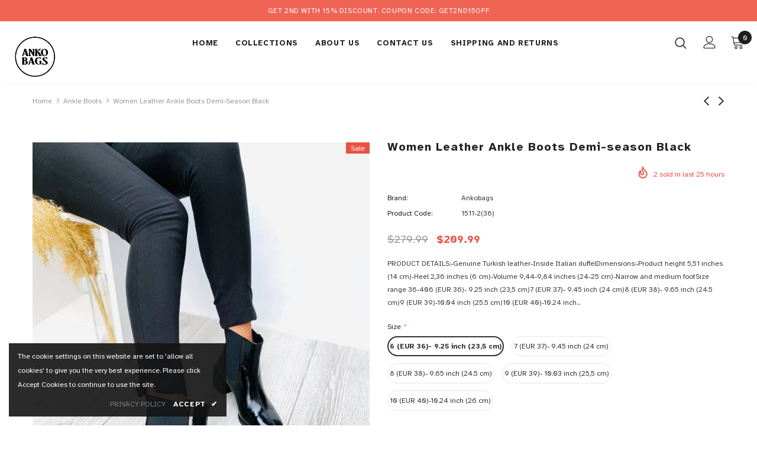

--- FILE ---
content_type: text/html; charset=utf-8
request_url: https://ankobags.com/collections/ankle-boots/products/women-leather-ankle-boots-demi-season-black-4
body_size: 36963
content:
<!doctype html>
<!--[if lt IE 7]><html class="no-js lt-ie9 lt-ie8 lt-ie7" lang="en"> <![endif]-->
<!--[if IE 7]><html class="no-js lt-ie9 lt-ie8" lang="en"> <![endif]-->
<!--[if IE 8]><html class="no-js lt-ie9" lang="en"> <![endif]-->
<!--[if IE 9 ]><html class="ie9 no-js"> <![endif]-->
<!--[if (gt IE 9)|!(IE)]><!--> <html class="no-js"> <!--<![endif]-->
<head>

  <!-- Basic page needs ================================================== -->
  <meta charset="utf-8">
  <meta http-equiv="X-UA-Compatible" content="IE=edge,chrome=1">
	
  <!-- Title and description ================================================== -->
  <title>
  Women Leather Ankle Boots Demi-season Black &ndash; Ankobags
  </title>

  
  <meta name="description" content="PRODUCT DETAILS:-Genuine Turkish leather-Inside Italian duffelDimensions:-Product height 5,51 inches (14 cm)-Heel 2,36 inches (6 cm)-Volume 9,44-9,84 inches (24-25 cm)-Narrow and medium footSize range 36-406 (EUR 36)- 9.25 inch (23,5 cm)7 (EUR 37)- 9.45 inch (24 cm)8 (EUR 38)- 9.65 inch (24.5 cm)9 (EUR 39)-10.04 inch (">
  

  <!-- Product meta ================================================== -->
  

  <meta property="og:url" content="https://ankobags.com/products/women-leather-ankle-boots-demi-season-black-4">
  <meta property="og:site_name" content="Ankobags">
  <!-- /snippets/twitter-card.liquid -->





  <meta name="twitter:card" content="product">
  <meta name="twitter:title" content="Women Leather Ankle Boots Demi-season Black">
  <meta name="twitter:description" content="PRODUCT DETAILS:-Genuine Turkish leather-Inside Italian duffelDimensions:-Product height 5,51 inches (14 cm)-Heel 2,36 inches (6 cm)-Volume 9,44-9,84 inches (24-25 cm)-Narrow and medium footSize range 36-406 (EUR 36)- 9.25 inch (23,5 cm)7 (EUR 37)- 9.45 inch (24 cm)8 (EUR 38)- 9.65 inch (24.5 cm)9 (EUR 39)-10.04 inch (25.5 cm)10 (EUR 40)-10.24 inch (26 cm)Made to Order.All shoes are handmade if the size is out of stock it take 7-21 working days to produce it (handling time).Click here to see all colors of women leather Ankle Boots 1511👈">
  <meta name="twitter:image" content="https://ankobags.com/cdn/shop/products/1511-22_medium.jpg?v=1630418506">
  <meta name="twitter:image:width" content="240">
  <meta name="twitter:image:height" content="240">
  <meta name="twitter:label1" content="Price">
  <meta name="twitter:data1" content="$209.99 USD">
  
  <meta name="twitter:label2" content="Brand">
  <meta name="twitter:data2" content="Ankobags">
  



  <!-- Helpers ================================================== -->
  <link rel="canonical" href="https://ankobags.com/products/women-leather-ankle-boots-demi-season-black-4">
  <meta name="viewport" content="width=device-width, initial-scale=1, maximum-scale=1, user-scalable=0, minimal-ui">
  
  <!-- Favicon -->
  
  <link rel="shortcut icon" href="//ankobags.com/cdn/shop/files/ankobags_32x32.png?v=1628079158" type="image/png">
  
 
   <!-- fonts -->
  
<script type="text/javascript">
  WebFontConfig = {
    google: { families: [ 
      
          'Atkinson Hyperlegible:100,200,300,400,500,600,700,800,900'
	  
    ] }
  };
  
  (function() {
    var wf = document.createElement('script');
    wf.src = ('https:' == document.location.protocol ? 'https' : 'http') +
      '://ajax.googleapis.com/ajax/libs/webfont/1/webfont.js';
    wf.type = 'text/javascript';
    wf.async = 'true';
    var s = document.getElementsByTagName('script')[0];
    s.parentNode.insertBefore(wf, s);
  })(); 
</script>

  
  <!-- Styles -->
  <link href="//ankobags.com/cdn/shop/t/5/assets/vendor.min.css?v=16313237669423149571627720737" rel="stylesheet" type="text/css" media="all" />
<link href="//ankobags.com/cdn/shop/t/5/assets/theme-styles.scss.css?v=89084844266920761631628080161" rel="stylesheet" type="text/css" media="all" />
<link href="//ankobags.com/cdn/shop/t/5/assets/theme-styles-responsive.scss.css?v=163600946735487673341628088739" rel="stylesheet" type="text/css" media="all" />

  
   <!-- Scripts -->
  <script src="//ankobags.com/cdn/shop/t/5/assets/jquery.min.js?v=56888366816115934351627720732" type="text/javascript"></script>
<script src="//ankobags.com/cdn/shop/t/5/assets/jquery-cookie.min.js?v=72365755745404048181627720731" type="text/javascript"></script>

<script>
    window.ajax_cart = "upsell";
    window.money_format = "${{amount}} USD";
    window.shop_currency = "USD";
    window.show_multiple_currencies = false;
    window.use_color_swatch = true;
    window.color_swatch_style = "variant";
    window.enable_sidebar_multiple_choice = true;
    window.file_url = "//ankobags.com/cdn/shop/files/?v=137";
    window.asset_url = "";
    
    window.inventory_text = {
        in_stock: "In stock",
        many_in_stock: "Many in stock",
        out_of_stock: "Out of stock",
        add_to_cart: "Add to Cart",
        add_all_to_cart: "Add all to Cart",
        sold_out: "Sold Out",
        select_options : "Select options",
        unavailable: "Unavailable",
        no_more_product: "No more product",
        show_options: "Show Variants",
        hide_options: "Hide Variants",
        adding : "Adding",
        thank_you : "Thank You",
        add_more : "Add More",
        cart_feedback : "Added",
        add_wishlist : "Add to Wish List",
        remove_wishlist : "Remove Wish List",
        previous: "Prev",
        next: "Next"
    };
    
    window.multi_lang = false;
    window.infinity_scroll_feature = false;
    window.newsletter_popup = true;  
</script>


<script src="//ankobags.com/cdn/shop/t/5/assets/lang2.js?v=95449077315781067331627720733" type="text/javascript"></script>

<script>
    var translator = {
        current_lang : $.cookie('language'),
        
        init: function() {
            translator.updateStyling();
            translator.updateInventoryText();  		
        },
        
        updateStyling: function() {
            var style;

            if (translator.isLang2()) {
                style = "<style>*[data-translate] {visibility:hidden} .lang1 {display:none}</style>";          
            }
            else {
                style = "<style>*[data-translate] {visibility:visible} .lang2 {display:none}</style>";
            };

            $('head').append(style);
        },
        
        updateLangSwitcher: function() {
            if (translator.isLang2()) {
                $('#lang-switcher [data-value="1"]').removeClass('active');
                $('#lang-switcher [data-value="2"]').addClass('active');        
            }
        },
        
        getTextToTranslate: function(selector) {
            var result = window.lang2;
            
            //check if there is parameter
            var params;
            
            if (selector.indexOf("|") > 0) {
                var devideList = selector.split("|");
                
                selector = devideList[0];
                params = devideList[1].split(",");
            }

            var selectorArr = selector.split('.');
            
            if (selectorArr) {
                for (var i = 0; i < selectorArr.length; i++) {
                    result = result[selectorArr[i]];
                }
            }
            else {
                result = result[selector];
            };

            //check if result is object, case one and other
            if (result && result.one && result.other) {
                var countEqual1 = true;

                for (var i = 0; i < params.length; i++) {
                    if (params[i].indexOf("count") >= 0) {
                        variables = params[i].split(":");

                        if (variables.length>1) {
                            var count = variables[1];
                            if (count > 1) {
                                countEqual1 = false;
                            }
                        }
                    }
                }

                if (countEqual1) {
                    result = result.one;
                } else {
                    result = result.other;
                };
            }

            //replace params
            
            if (params && params.length>0) {
                result = result.replace(/{{\s*/g, "{{");
                result = result.replace(/\s*}}/g, "}}");
                
                for (var i = 0; i < params.length; i++) {
                    variables = params[i].split(":");
                    if (variables.length>1) {
                        result = result.replace("{{"+variables[0]+"}}", variables[1]);
                    }          
                }
            }
            

            return result;
        },
                                        
        isLang2: function() {
            return translator.current_lang && translator.current_lang == 2;
        },
        
        updateInventoryText: function() {
            if (translator.isLang2()) {
                window.inventory_text = {
                    in_stock: window.lang2.products.product.in_stock,
                    many_in_stock: window.lang2.products.product.many_in_stock,
                    out_of_stock: window.lang2.products.product.out_of_stock,
                    add_to_cart: window.lang2.products.product.add_to_cart,
                    add_all_to_cart: window.lang2.products.product.add_all_to_cart,
                    sold_out: window.lang2.products.product.sold_out,
                    unavailable: window.lang2.products.product.unavailable,
                    no_more_product: window.lang2.collections.general.no_more_product,
                    select_options: window.lang2.products.product.select_options,
                    hide_options: window.lang2.products.product.hide_options,
                    show_options: window.lang2.products.product.show_options,
                    adding: window.lang2.products.product.adding,
                    thank_you: window.lang2.products.product.thank_you,
                    add_more: window.lang2.products.product.add_more,
                    cart_feedback: window.lang2.products.product.cart_feedback,
                    add_wishlist: window.lang2.wishlist.general.add_to_wishlist,
                    remove_wishlist: window.lang2.wishlist.general.remove_wishlist,
                    previous: window.lang2.collections.toolbar.previous,
                    next: window.lang2.collections.toolbar.next
                };
            }
        },
        
        doTranslate: function(blockSelector) {
            if (translator.isLang2()) {
                $(blockSelector + " [data-translate]").each(function(e) {          
                    var item = jQuery(this);
                    var selector = item.attr("data-translate");
                    var text = translator.getTextToTranslate(selector);
                    
                    //translate only title
                    if (item.attr("translate-item")) {
                        var attribute = item.attr("translate-item");
                        if (attribute == 'blog-date-author') {
                            item.html(text);
                        }
                        else if (attribute!="") {            
                            item.attr(attribute,text);
                        };
                    }
                    else if (item.is("input")) {
                        item.val(text);
                    }
                    else {
                        item.text(text);
                    };
                    
                    item.css("visibility","visible");
                    
                    $('#lang-switcher [data-value="1"]').removeClass('active');
                    $('#lang-switcher [data-value="2"]').addClass('active');          
                });
            }
        }   
    };
            
    translator.init();
            
    $(document).ready(function() {    
        $('#lang-switcher [data-value]').on('click', function(e) {
        e.preventDefault();
        
        if($(this).hasClass('active')){
            return false;
        }
        
        var value = $(this).data('value');
        
        $.cookie('language', value, {expires:10, path:'/'});
            location.reload();
        });    
        
        translator.doTranslate('body');    
    });
</script>


  <!-- Header hook for plugins ================================ -->
  <script>window.performance && window.performance.mark && window.performance.mark('shopify.content_for_header.start');</script><meta id="shopify-digital-wallet" name="shopify-digital-wallet" content="/18626453/digital_wallets/dialog">
<link rel="alternate" type="application/json+oembed" href="https://ankobags.com/products/women-leather-ankle-boots-demi-season-black-4.oembed">
<script async="async" src="/checkouts/internal/preloads.js?locale=en-US"></script>
<script id="shopify-features" type="application/json">{"accessToken":"f2204ba4cca26d799a8bc52a68185697","betas":["rich-media-storefront-analytics"],"domain":"ankobags.com","predictiveSearch":true,"shopId":18626453,"locale":"en"}</script>
<script>var Shopify = Shopify || {};
Shopify.shop = "ankobags-com-ua.myshopify.com";
Shopify.locale = "en";
Shopify.currency = {"active":"USD","rate":"1.0"};
Shopify.country = "US";
Shopify.theme = {"name":"Ella-3.0.0-sections-ready","id":125411000512,"schema_name":"Ella","schema_version":"3.0.0","theme_store_id":null,"role":"main"};
Shopify.theme.handle = "null";
Shopify.theme.style = {"id":null,"handle":null};
Shopify.cdnHost = "ankobags.com/cdn";
Shopify.routes = Shopify.routes || {};
Shopify.routes.root = "/";</script>
<script type="module">!function(o){(o.Shopify=o.Shopify||{}).modules=!0}(window);</script>
<script>!function(o){function n(){var o=[];function n(){o.push(Array.prototype.slice.apply(arguments))}return n.q=o,n}var t=o.Shopify=o.Shopify||{};t.loadFeatures=n(),t.autoloadFeatures=n()}(window);</script>
<script id="shop-js-analytics" type="application/json">{"pageType":"product"}</script>
<script defer="defer" async type="module" src="//ankobags.com/cdn/shopifycloud/shop-js/modules/v2/client.init-shop-cart-sync_BT-GjEfc.en.esm.js"></script>
<script defer="defer" async type="module" src="//ankobags.com/cdn/shopifycloud/shop-js/modules/v2/chunk.common_D58fp_Oc.esm.js"></script>
<script defer="defer" async type="module" src="//ankobags.com/cdn/shopifycloud/shop-js/modules/v2/chunk.modal_xMitdFEc.esm.js"></script>
<script type="module">
  await import("//ankobags.com/cdn/shopifycloud/shop-js/modules/v2/client.init-shop-cart-sync_BT-GjEfc.en.esm.js");
await import("//ankobags.com/cdn/shopifycloud/shop-js/modules/v2/chunk.common_D58fp_Oc.esm.js");
await import("//ankobags.com/cdn/shopifycloud/shop-js/modules/v2/chunk.modal_xMitdFEc.esm.js");

  window.Shopify.SignInWithShop?.initShopCartSync?.({"fedCMEnabled":true,"windoidEnabled":true});

</script>
<script>(function() {
  var isLoaded = false;
  function asyncLoad() {
    if (isLoaded) return;
    isLoaded = true;
    var urls = ["https:\/\/easygdpr.b-cdn.net\/v\/1553540745\/gdpr.min.js?shop=ankobags-com-ua.myshopify.com"];
    for (var i = 0; i < urls.length; i++) {
      var s = document.createElement('script');
      s.type = 'text/javascript';
      s.async = true;
      s.src = urls[i];
      var x = document.getElementsByTagName('script')[0];
      x.parentNode.insertBefore(s, x);
    }
  };
  if(window.attachEvent) {
    window.attachEvent('onload', asyncLoad);
  } else {
    window.addEventListener('load', asyncLoad, false);
  }
})();</script>
<script id="__st">var __st={"a":18626453,"offset":7200,"reqid":"c3905b8b-dff1-4e33-9a69-af299b4b7677-1769506749","pageurl":"ankobags.com\/collections\/ankle-boots\/products\/women-leather-ankle-boots-demi-season-black-4","u":"c7b2a84e23db","p":"product","rtyp":"product","rid":6863692464320};</script>
<script>window.ShopifyPaypalV4VisibilityTracking = true;</script>
<script id="captcha-bootstrap">!function(){'use strict';const t='contact',e='account',n='new_comment',o=[[t,t],['blogs',n],['comments',n],[t,'customer']],c=[[e,'customer_login'],[e,'guest_login'],[e,'recover_customer_password'],[e,'create_customer']],r=t=>t.map((([t,e])=>`form[action*='/${t}']:not([data-nocaptcha='true']) input[name='form_type'][value='${e}']`)).join(','),a=t=>()=>t?[...document.querySelectorAll(t)].map((t=>t.form)):[];function s(){const t=[...o],e=r(t);return a(e)}const i='password',u='form_key',d=['recaptcha-v3-token','g-recaptcha-response','h-captcha-response',i],f=()=>{try{return window.sessionStorage}catch{return}},m='__shopify_v',_=t=>t.elements[u];function p(t,e,n=!1){try{const o=window.sessionStorage,c=JSON.parse(o.getItem(e)),{data:r}=function(t){const{data:e,action:n}=t;return t[m]||n?{data:e,action:n}:{data:t,action:n}}(c);for(const[e,n]of Object.entries(r))t.elements[e]&&(t.elements[e].value=n);n&&o.removeItem(e)}catch(o){console.error('form repopulation failed',{error:o})}}const l='form_type',E='cptcha';function T(t){t.dataset[E]=!0}const w=window,h=w.document,L='Shopify',v='ce_forms',y='captcha';let A=!1;((t,e)=>{const n=(g='f06e6c50-85a8-45c8-87d0-21a2b65856fe',I='https://cdn.shopify.com/shopifycloud/storefront-forms-hcaptcha/ce_storefront_forms_captcha_hcaptcha.v1.5.2.iife.js',D={infoText:'Protected by hCaptcha',privacyText:'Privacy',termsText:'Terms'},(t,e,n)=>{const o=w[L][v],c=o.bindForm;if(c)return c(t,g,e,D).then(n);var r;o.q.push([[t,g,e,D],n]),r=I,A||(h.body.append(Object.assign(h.createElement('script'),{id:'captcha-provider',async:!0,src:r})),A=!0)});var g,I,D;w[L]=w[L]||{},w[L][v]=w[L][v]||{},w[L][v].q=[],w[L][y]=w[L][y]||{},w[L][y].protect=function(t,e){n(t,void 0,e),T(t)},Object.freeze(w[L][y]),function(t,e,n,w,h,L){const[v,y,A,g]=function(t,e,n){const i=e?o:[],u=t?c:[],d=[...i,...u],f=r(d),m=r(i),_=r(d.filter((([t,e])=>n.includes(e))));return[a(f),a(m),a(_),s()]}(w,h,L),I=t=>{const e=t.target;return e instanceof HTMLFormElement?e:e&&e.form},D=t=>v().includes(t);t.addEventListener('submit',(t=>{const e=I(t);if(!e)return;const n=D(e)&&!e.dataset.hcaptchaBound&&!e.dataset.recaptchaBound,o=_(e),c=g().includes(e)&&(!o||!o.value);(n||c)&&t.preventDefault(),c&&!n&&(function(t){try{if(!f())return;!function(t){const e=f();if(!e)return;const n=_(t);if(!n)return;const o=n.value;o&&e.removeItem(o)}(t);const e=Array.from(Array(32),(()=>Math.random().toString(36)[2])).join('');!function(t,e){_(t)||t.append(Object.assign(document.createElement('input'),{type:'hidden',name:u})),t.elements[u].value=e}(t,e),function(t,e){const n=f();if(!n)return;const o=[...t.querySelectorAll(`input[type='${i}']`)].map((({name:t})=>t)),c=[...d,...o],r={};for(const[a,s]of new FormData(t).entries())c.includes(a)||(r[a]=s);n.setItem(e,JSON.stringify({[m]:1,action:t.action,data:r}))}(t,e)}catch(e){console.error('failed to persist form',e)}}(e),e.submit())}));const S=(t,e)=>{t&&!t.dataset[E]&&(n(t,e.some((e=>e===t))),T(t))};for(const o of['focusin','change'])t.addEventListener(o,(t=>{const e=I(t);D(e)&&S(e,y())}));const B=e.get('form_key'),M=e.get(l),P=B&&M;t.addEventListener('DOMContentLoaded',(()=>{const t=y();if(P)for(const e of t)e.elements[l].value===M&&p(e,B);[...new Set([...A(),...v().filter((t=>'true'===t.dataset.shopifyCaptcha))])].forEach((e=>S(e,t)))}))}(h,new URLSearchParams(w.location.search),n,t,e,['guest_login'])})(!0,!0)}();</script>
<script integrity="sha256-4kQ18oKyAcykRKYeNunJcIwy7WH5gtpwJnB7kiuLZ1E=" data-source-attribution="shopify.loadfeatures" defer="defer" src="//ankobags.com/cdn/shopifycloud/storefront/assets/storefront/load_feature-a0a9edcb.js" crossorigin="anonymous"></script>
<script data-source-attribution="shopify.dynamic_checkout.dynamic.init">var Shopify=Shopify||{};Shopify.PaymentButton=Shopify.PaymentButton||{isStorefrontPortableWallets:!0,init:function(){window.Shopify.PaymentButton.init=function(){};var t=document.createElement("script");t.src="https://ankobags.com/cdn/shopifycloud/portable-wallets/latest/portable-wallets.en.js",t.type="module",document.head.appendChild(t)}};
</script>
<script data-source-attribution="shopify.dynamic_checkout.buyer_consent">
  function portableWalletsHideBuyerConsent(e){var t=document.getElementById("shopify-buyer-consent"),n=document.getElementById("shopify-subscription-policy-button");t&&n&&(t.classList.add("hidden"),t.setAttribute("aria-hidden","true"),n.removeEventListener("click",e))}function portableWalletsShowBuyerConsent(e){var t=document.getElementById("shopify-buyer-consent"),n=document.getElementById("shopify-subscription-policy-button");t&&n&&(t.classList.remove("hidden"),t.removeAttribute("aria-hidden"),n.addEventListener("click",e))}window.Shopify?.PaymentButton&&(window.Shopify.PaymentButton.hideBuyerConsent=portableWalletsHideBuyerConsent,window.Shopify.PaymentButton.showBuyerConsent=portableWalletsShowBuyerConsent);
</script>
<script>
  function portableWalletsCleanup(e){e&&e.src&&console.error("Failed to load portable wallets script "+e.src);var t=document.querySelectorAll("shopify-accelerated-checkout .shopify-payment-button__skeleton, shopify-accelerated-checkout-cart .wallet-cart-button__skeleton"),e=document.getElementById("shopify-buyer-consent");for(let e=0;e<t.length;e++)t[e].remove();e&&e.remove()}function portableWalletsNotLoadedAsModule(e){e instanceof ErrorEvent&&"string"==typeof e.message&&e.message.includes("import.meta")&&"string"==typeof e.filename&&e.filename.includes("portable-wallets")&&(window.removeEventListener("error",portableWalletsNotLoadedAsModule),window.Shopify.PaymentButton.failedToLoad=e,"loading"===document.readyState?document.addEventListener("DOMContentLoaded",window.Shopify.PaymentButton.init):window.Shopify.PaymentButton.init())}window.addEventListener("error",portableWalletsNotLoadedAsModule);
</script>

<script type="module" src="https://ankobags.com/cdn/shopifycloud/portable-wallets/latest/portable-wallets.en.js" onError="portableWalletsCleanup(this)" crossorigin="anonymous"></script>
<script nomodule>
  document.addEventListener("DOMContentLoaded", portableWalletsCleanup);
</script>

<link id="shopify-accelerated-checkout-styles" rel="stylesheet" media="screen" href="https://ankobags.com/cdn/shopifycloud/portable-wallets/latest/accelerated-checkout-backwards-compat.css" crossorigin="anonymous">
<style id="shopify-accelerated-checkout-cart">
        #shopify-buyer-consent {
  margin-top: 1em;
  display: inline-block;
  width: 100%;
}

#shopify-buyer-consent.hidden {
  display: none;
}

#shopify-subscription-policy-button {
  background: none;
  border: none;
  padding: 0;
  text-decoration: underline;
  font-size: inherit;
  cursor: pointer;
}

#shopify-subscription-policy-button::before {
  box-shadow: none;
}

      </style>

<script>window.performance && window.performance.mark && window.performance.mark('shopify.content_for_header.end');</script>

  <!--[if lt IE 9]>
  <script src="//html5shiv.googlecode.com/svn/trunk/html5.js" type="text/javascript"></script>
  <![endif]-->

  
  
  

  <script>

    Shopify.productOptionsMap = {};
    Shopify.quickViewOptionsMap = {};

    Shopify.updateOptionsInSelector = function(selectorIndex, wrapperSlt) {
        Shopify.optionsMap = wrapperSlt === '.product' ? Shopify.productOptionsMap : Shopify.quickViewOptionsMap;

        switch (selectorIndex) {
            case 0:
                var key = 'root';
                var selector = $(wrapperSlt + ' .single-option-selector:eq(0)');
                break;
            case 1:
                var key = $(wrapperSlt + ' .single-option-selector:eq(0)').val();
                var selector = $(wrapperSlt + ' .single-option-selector:eq(1)');
                break;
            case 2:
                var key = $(wrapperSlt + ' .single-option-selector:eq(0)').val();
                key += ' / ' + $(wrapperSlt + ' .single-option-selector:eq(1)').val();
                var selector = $(wrapperSlt + ' .single-option-selector:eq(2)');
        }

        var initialValue = selector.val();

        selector.empty();

        var availableOptions = Shopify.optionsMap[key];

        if (availableOptions && availableOptions.length) {
            for (var i = 0; i < availableOptions.length; i++) {
                var option = availableOptions[i];

                var newOption = $('<option></option>').val(option).html(option);

                selector.append(newOption);
            }

            $(wrapperSlt + ' .swatch[data-option-index="' + selectorIndex + '"] .swatch-element').each(function() {
                if ($.inArray($(this).attr('data-value'), availableOptions) !== -1) {
                    $(this).removeClass('soldout').find(':radio').removeAttr('disabled', 'disabled').removeAttr('checked');
                }
                else {
                    $(this).addClass('soldout').find(':radio').removeAttr('checked').attr('disabled', 'disabled');
                }
            });

            if ($.inArray(initialValue, availableOptions) !== -1) {
                selector.val(initialValue);
            }

            selector.trigger('change');
        };
    };

    Shopify.linkOptionSelectors = function(product, wrapperSlt) {
        // Building our mapping object.
        Shopify.optionsMap = wrapperSlt === '.product' ? Shopify.productOptionsMap : Shopify.quickViewOptionsMap;

        for (var i = 0; i < product.variants.length; i++) {
            var variant = product.variants[i];

            if (variant.available) {
                // Gathering values for the 1st drop-down.
                Shopify.optionsMap['root'] = Shopify.optionsMap['root'] || [];

                Shopify.optionsMap['root'].push(variant.option1);
                Shopify.optionsMap['root'] = Shopify.uniq(Shopify.optionsMap['root']);

                // Gathering values for the 2nd drop-down.
                if (product.options.length > 1) {
                var key = variant.option1;
                    Shopify.optionsMap[key] = Shopify.optionsMap[key] || [];
                    Shopify.optionsMap[key].push(variant.option2);
                    Shopify.optionsMap[key] = Shopify.uniq(Shopify.optionsMap[key]);
                }

                // Gathering values for the 3rd drop-down.
                if (product.options.length === 3) {
                    var key = variant.option1 + ' / ' + variant.option2;
                    Shopify.optionsMap[key] = Shopify.optionsMap[key] || [];
                    Shopify.optionsMap[key].push(variant.option3);
                    Shopify.optionsMap[key] = Shopify.uniq(Shopify.optionsMap[key]);
                }
            }
        };

        // Update options right away.
        Shopify.updateOptionsInSelector(0, wrapperSlt);

        if (product.options.length > 1) Shopify.updateOptionsInSelector(1, wrapperSlt);
        if (product.options.length === 3) Shopify.updateOptionsInSelector(2, wrapperSlt);

        // When there is an update in the first dropdown.
        $(wrapperSlt + " .single-option-selector:eq(0)").change(function() {
            Shopify.updateOptionsInSelector(1, wrapperSlt);
            if (product.options.length === 3) Shopify.updateOptionsInSelector(2, wrapperSlt);
            return true;
        });

        // When there is an update in the second dropdown.
        $(wrapperSlt + " .single-option-selector:eq(1)").change(function() {
            if (product.options.length === 3) Shopify.updateOptionsInSelector(2, wrapperSlt);
            return true;
        });
    };
</script>

<meta property="og:image" content="https://cdn.shopify.com/s/files/1/1862/6453/products/1511-22.jpg?v=1630418506" />
<meta property="og:image:secure_url" content="https://cdn.shopify.com/s/files/1/1862/6453/products/1511-22.jpg?v=1630418506" />
<meta property="og:image:width" content="960" />
<meta property="og:image:height" content="1280" />
<link href="https://monorail-edge.shopifysvc.com" rel="dns-prefetch">
<script>(function(){if ("sendBeacon" in navigator && "performance" in window) {try {var session_token_from_headers = performance.getEntriesByType('navigation')[0].serverTiming.find(x => x.name == '_s').description;} catch {var session_token_from_headers = undefined;}var session_cookie_matches = document.cookie.match(/_shopify_s=([^;]*)/);var session_token_from_cookie = session_cookie_matches && session_cookie_matches.length === 2 ? session_cookie_matches[1] : "";var session_token = session_token_from_headers || session_token_from_cookie || "";function handle_abandonment_event(e) {var entries = performance.getEntries().filter(function(entry) {return /monorail-edge.shopifysvc.com/.test(entry.name);});if (!window.abandonment_tracked && entries.length === 0) {window.abandonment_tracked = true;var currentMs = Date.now();var navigation_start = performance.timing.navigationStart;var payload = {shop_id: 18626453,url: window.location.href,navigation_start,duration: currentMs - navigation_start,session_token,page_type: "product"};window.navigator.sendBeacon("https://monorail-edge.shopifysvc.com/v1/produce", JSON.stringify({schema_id: "online_store_buyer_site_abandonment/1.1",payload: payload,metadata: {event_created_at_ms: currentMs,event_sent_at_ms: currentMs}}));}}window.addEventListener('pagehide', handle_abandonment_event);}}());</script>
<script id="web-pixels-manager-setup">(function e(e,d,r,n,o){if(void 0===o&&(o={}),!Boolean(null===(a=null===(i=window.Shopify)||void 0===i?void 0:i.analytics)||void 0===a?void 0:a.replayQueue)){var i,a;window.Shopify=window.Shopify||{};var t=window.Shopify;t.analytics=t.analytics||{};var s=t.analytics;s.replayQueue=[],s.publish=function(e,d,r){return s.replayQueue.push([e,d,r]),!0};try{self.performance.mark("wpm:start")}catch(e){}var l=function(){var e={modern:/Edge?\/(1{2}[4-9]|1[2-9]\d|[2-9]\d{2}|\d{4,})\.\d+(\.\d+|)|Firefox\/(1{2}[4-9]|1[2-9]\d|[2-9]\d{2}|\d{4,})\.\d+(\.\d+|)|Chrom(ium|e)\/(9{2}|\d{3,})\.\d+(\.\d+|)|(Maci|X1{2}).+ Version\/(15\.\d+|(1[6-9]|[2-9]\d|\d{3,})\.\d+)([,.]\d+|)( \(\w+\)|)( Mobile\/\w+|) Safari\/|Chrome.+OPR\/(9{2}|\d{3,})\.\d+\.\d+|(CPU[ +]OS|iPhone[ +]OS|CPU[ +]iPhone|CPU IPhone OS|CPU iPad OS)[ +]+(15[._]\d+|(1[6-9]|[2-9]\d|\d{3,})[._]\d+)([._]\d+|)|Android:?[ /-](13[3-9]|1[4-9]\d|[2-9]\d{2}|\d{4,})(\.\d+|)(\.\d+|)|Android.+Firefox\/(13[5-9]|1[4-9]\d|[2-9]\d{2}|\d{4,})\.\d+(\.\d+|)|Android.+Chrom(ium|e)\/(13[3-9]|1[4-9]\d|[2-9]\d{2}|\d{4,})\.\d+(\.\d+|)|SamsungBrowser\/([2-9]\d|\d{3,})\.\d+/,legacy:/Edge?\/(1[6-9]|[2-9]\d|\d{3,})\.\d+(\.\d+|)|Firefox\/(5[4-9]|[6-9]\d|\d{3,})\.\d+(\.\d+|)|Chrom(ium|e)\/(5[1-9]|[6-9]\d|\d{3,})\.\d+(\.\d+|)([\d.]+$|.*Safari\/(?![\d.]+ Edge\/[\d.]+$))|(Maci|X1{2}).+ Version\/(10\.\d+|(1[1-9]|[2-9]\d|\d{3,})\.\d+)([,.]\d+|)( \(\w+\)|)( Mobile\/\w+|) Safari\/|Chrome.+OPR\/(3[89]|[4-9]\d|\d{3,})\.\d+\.\d+|(CPU[ +]OS|iPhone[ +]OS|CPU[ +]iPhone|CPU IPhone OS|CPU iPad OS)[ +]+(10[._]\d+|(1[1-9]|[2-9]\d|\d{3,})[._]\d+)([._]\d+|)|Android:?[ /-](13[3-9]|1[4-9]\d|[2-9]\d{2}|\d{4,})(\.\d+|)(\.\d+|)|Mobile Safari.+OPR\/([89]\d|\d{3,})\.\d+\.\d+|Android.+Firefox\/(13[5-9]|1[4-9]\d|[2-9]\d{2}|\d{4,})\.\d+(\.\d+|)|Android.+Chrom(ium|e)\/(13[3-9]|1[4-9]\d|[2-9]\d{2}|\d{4,})\.\d+(\.\d+|)|Android.+(UC? ?Browser|UCWEB|U3)[ /]?(15\.([5-9]|\d{2,})|(1[6-9]|[2-9]\d|\d{3,})\.\d+)\.\d+|SamsungBrowser\/(5\.\d+|([6-9]|\d{2,})\.\d+)|Android.+MQ{2}Browser\/(14(\.(9|\d{2,})|)|(1[5-9]|[2-9]\d|\d{3,})(\.\d+|))(\.\d+|)|K[Aa][Ii]OS\/(3\.\d+|([4-9]|\d{2,})\.\d+)(\.\d+|)/},d=e.modern,r=e.legacy,n=navigator.userAgent;return n.match(d)?"modern":n.match(r)?"legacy":"unknown"}(),u="modern"===l?"modern":"legacy",c=(null!=n?n:{modern:"",legacy:""})[u],f=function(e){return[e.baseUrl,"/wpm","/b",e.hashVersion,"modern"===e.buildTarget?"m":"l",".js"].join("")}({baseUrl:d,hashVersion:r,buildTarget:u}),m=function(e){var d=e.version,r=e.bundleTarget,n=e.surface,o=e.pageUrl,i=e.monorailEndpoint;return{emit:function(e){var a=e.status,t=e.errorMsg,s=(new Date).getTime(),l=JSON.stringify({metadata:{event_sent_at_ms:s},events:[{schema_id:"web_pixels_manager_load/3.1",payload:{version:d,bundle_target:r,page_url:o,status:a,surface:n,error_msg:t},metadata:{event_created_at_ms:s}}]});if(!i)return console&&console.warn&&console.warn("[Web Pixels Manager] No Monorail endpoint provided, skipping logging."),!1;try{return self.navigator.sendBeacon.bind(self.navigator)(i,l)}catch(e){}var u=new XMLHttpRequest;try{return u.open("POST",i,!0),u.setRequestHeader("Content-Type","text/plain"),u.send(l),!0}catch(e){return console&&console.warn&&console.warn("[Web Pixels Manager] Got an unhandled error while logging to Monorail."),!1}}}}({version:r,bundleTarget:l,surface:e.surface,pageUrl:self.location.href,monorailEndpoint:e.monorailEndpoint});try{o.browserTarget=l,function(e){var d=e.src,r=e.async,n=void 0===r||r,o=e.onload,i=e.onerror,a=e.sri,t=e.scriptDataAttributes,s=void 0===t?{}:t,l=document.createElement("script"),u=document.querySelector("head"),c=document.querySelector("body");if(l.async=n,l.src=d,a&&(l.integrity=a,l.crossOrigin="anonymous"),s)for(var f in s)if(Object.prototype.hasOwnProperty.call(s,f))try{l.dataset[f]=s[f]}catch(e){}if(o&&l.addEventListener("load",o),i&&l.addEventListener("error",i),u)u.appendChild(l);else{if(!c)throw new Error("Did not find a head or body element to append the script");c.appendChild(l)}}({src:f,async:!0,onload:function(){if(!function(){var e,d;return Boolean(null===(d=null===(e=window.Shopify)||void 0===e?void 0:e.analytics)||void 0===d?void 0:d.initialized)}()){var d=window.webPixelsManager.init(e)||void 0;if(d){var r=window.Shopify.analytics;r.replayQueue.forEach((function(e){var r=e[0],n=e[1],o=e[2];d.publishCustomEvent(r,n,o)})),r.replayQueue=[],r.publish=d.publishCustomEvent,r.visitor=d.visitor,r.initialized=!0}}},onerror:function(){return m.emit({status:"failed",errorMsg:"".concat(f," has failed to load")})},sri:function(e){var d=/^sha384-[A-Za-z0-9+/=]+$/;return"string"==typeof e&&d.test(e)}(c)?c:"",scriptDataAttributes:o}),m.emit({status:"loading"})}catch(e){m.emit({status:"failed",errorMsg:(null==e?void 0:e.message)||"Unknown error"})}}})({shopId: 18626453,storefrontBaseUrl: "https://ankobags.com",extensionsBaseUrl: "https://extensions.shopifycdn.com/cdn/shopifycloud/web-pixels-manager",monorailEndpoint: "https://monorail-edge.shopifysvc.com/unstable/produce_batch",surface: "storefront-renderer",enabledBetaFlags: ["2dca8a86"],webPixelsConfigList: [{"id":"58228928","eventPayloadVersion":"v1","runtimeContext":"LAX","scriptVersion":"1","type":"CUSTOM","privacyPurposes":["MARKETING"],"name":"Meta pixel (migrated)"},{"id":"71303360","eventPayloadVersion":"v1","runtimeContext":"LAX","scriptVersion":"1","type":"CUSTOM","privacyPurposes":["ANALYTICS"],"name":"Google Analytics tag (migrated)"},{"id":"shopify-app-pixel","configuration":"{}","eventPayloadVersion":"v1","runtimeContext":"STRICT","scriptVersion":"0450","apiClientId":"shopify-pixel","type":"APP","privacyPurposes":["ANALYTICS","MARKETING"]},{"id":"shopify-custom-pixel","eventPayloadVersion":"v1","runtimeContext":"LAX","scriptVersion":"0450","apiClientId":"shopify-pixel","type":"CUSTOM","privacyPurposes":["ANALYTICS","MARKETING"]}],isMerchantRequest: false,initData: {"shop":{"name":"Ankobags","paymentSettings":{"currencyCode":"USD"},"myshopifyDomain":"ankobags-com-ua.myshopify.com","countryCode":"UA","storefrontUrl":"https:\/\/ankobags.com"},"customer":null,"cart":null,"checkout":null,"productVariants":[{"price":{"amount":209.99,"currencyCode":"USD"},"product":{"title":"Women Leather Ankle Boots Demi-season Black","vendor":"Ankobags","id":"6863692464320","untranslatedTitle":"Women Leather Ankle Boots Demi-season Black","url":"\/products\/women-leather-ankle-boots-demi-season-black-4","type":"ALL"},"id":"40631097524416","image":{"src":"\/\/ankobags.com\/cdn\/shop\/products\/1511-24.jpg?v=1630418506"},"sku":"1511-2(36)","title":"6 (EUR 36)- 9.25 inch (23,5 cm)","untranslatedTitle":"6 (EUR 36)- 9.25 inch (23,5 cm)"},{"price":{"amount":209.99,"currencyCode":"USD"},"product":{"title":"Women Leather Ankle Boots Demi-season Black","vendor":"Ankobags","id":"6863692464320","untranslatedTitle":"Women Leather Ankle Boots Demi-season Black","url":"\/products\/women-leather-ankle-boots-demi-season-black-4","type":"ALL"},"id":"40631097557184","image":{"src":"\/\/ankobags.com\/cdn\/shop\/products\/1511-24.jpg?v=1630418506"},"sku":"1511-2(37)","title":"7 (EUR 37)- 9.45 inch (24 cm)","untranslatedTitle":"7 (EUR 37)- 9.45 inch (24 cm)"},{"price":{"amount":209.99,"currencyCode":"USD"},"product":{"title":"Women Leather Ankle Boots Demi-season Black","vendor":"Ankobags","id":"6863692464320","untranslatedTitle":"Women Leather Ankle Boots Demi-season Black","url":"\/products\/women-leather-ankle-boots-demi-season-black-4","type":"ALL"},"id":"40631097589952","image":{"src":"\/\/ankobags.com\/cdn\/shop\/products\/1511-24.jpg?v=1630418506"},"sku":"1511-2(38)","title":"8 (EUR 38)- 9.65 inch (24.5 cm)","untranslatedTitle":"8 (EUR 38)- 9.65 inch (24.5 cm)"},{"price":{"amount":209.99,"currencyCode":"USD"},"product":{"title":"Women Leather Ankle Boots Demi-season Black","vendor":"Ankobags","id":"6863692464320","untranslatedTitle":"Women Leather Ankle Boots Demi-season Black","url":"\/products\/women-leather-ankle-boots-demi-season-black-4","type":"ALL"},"id":"40631097622720","image":{"src":"\/\/ankobags.com\/cdn\/shop\/products\/1511-24.jpg?v=1630418506"},"sku":"1511-2(39)","title":"9 (EUR 39)- 10.03 inch (25,5 cm)","untranslatedTitle":"9 (EUR 39)- 10.03 inch (25,5 cm)"},{"price":{"amount":209.99,"currencyCode":"USD"},"product":{"title":"Women Leather Ankle Boots Demi-season Black","vendor":"Ankobags","id":"6863692464320","untranslatedTitle":"Women Leather Ankle Boots Demi-season Black","url":"\/products\/women-leather-ankle-boots-demi-season-black-4","type":"ALL"},"id":"40631097655488","image":{"src":"\/\/ankobags.com\/cdn\/shop\/products\/1511-24.jpg?v=1630418506"},"sku":"1511-2(40)","title":"10 (EUR 40)-10.24 inch (26 cm)","untranslatedTitle":"10 (EUR 40)-10.24 inch (26 cm)"}],"purchasingCompany":null},},"https://ankobags.com/cdn","fcfee988w5aeb613cpc8e4bc33m6693e112",{"modern":"","legacy":""},{"shopId":"18626453","storefrontBaseUrl":"https:\/\/ankobags.com","extensionBaseUrl":"https:\/\/extensions.shopifycdn.com\/cdn\/shopifycloud\/web-pixels-manager","surface":"storefront-renderer","enabledBetaFlags":"[\"2dca8a86\"]","isMerchantRequest":"false","hashVersion":"fcfee988w5aeb613cpc8e4bc33m6693e112","publish":"custom","events":"[[\"page_viewed\",{}],[\"product_viewed\",{\"productVariant\":{\"price\":{\"amount\":209.99,\"currencyCode\":\"USD\"},\"product\":{\"title\":\"Women Leather Ankle Boots Demi-season Black\",\"vendor\":\"Ankobags\",\"id\":\"6863692464320\",\"untranslatedTitle\":\"Women Leather Ankle Boots Demi-season Black\",\"url\":\"\/products\/women-leather-ankle-boots-demi-season-black-4\",\"type\":\"ALL\"},\"id\":\"40631097524416\",\"image\":{\"src\":\"\/\/ankobags.com\/cdn\/shop\/products\/1511-24.jpg?v=1630418506\"},\"sku\":\"1511-2(36)\",\"title\":\"6 (EUR 36)- 9.25 inch (23,5 cm)\",\"untranslatedTitle\":\"6 (EUR 36)- 9.25 inch (23,5 cm)\"}}]]"});</script><script>
  window.ShopifyAnalytics = window.ShopifyAnalytics || {};
  window.ShopifyAnalytics.meta = window.ShopifyAnalytics.meta || {};
  window.ShopifyAnalytics.meta.currency = 'USD';
  var meta = {"product":{"id":6863692464320,"gid":"gid:\/\/shopify\/Product\/6863692464320","vendor":"Ankobags","type":"ALL","handle":"women-leather-ankle-boots-demi-season-black-4","variants":[{"id":40631097524416,"price":20999,"name":"Women Leather Ankle Boots Demi-season Black - 6 (EUR 36)- 9.25 inch (23,5 cm)","public_title":"6 (EUR 36)- 9.25 inch (23,5 cm)","sku":"1511-2(36)"},{"id":40631097557184,"price":20999,"name":"Women Leather Ankle Boots Demi-season Black - 7 (EUR 37)- 9.45 inch (24 cm)","public_title":"7 (EUR 37)- 9.45 inch (24 cm)","sku":"1511-2(37)"},{"id":40631097589952,"price":20999,"name":"Women Leather Ankle Boots Demi-season Black - 8 (EUR 38)- 9.65 inch (24.5 cm)","public_title":"8 (EUR 38)- 9.65 inch (24.5 cm)","sku":"1511-2(38)"},{"id":40631097622720,"price":20999,"name":"Women Leather Ankle Boots Demi-season Black - 9 (EUR 39)- 10.03 inch (25,5 cm)","public_title":"9 (EUR 39)- 10.03 inch (25,5 cm)","sku":"1511-2(39)"},{"id":40631097655488,"price":20999,"name":"Women Leather Ankle Boots Demi-season Black - 10 (EUR 40)-10.24 inch (26 cm)","public_title":"10 (EUR 40)-10.24 inch (26 cm)","sku":"1511-2(40)"}],"remote":false},"page":{"pageType":"product","resourceType":"product","resourceId":6863692464320,"requestId":"c3905b8b-dff1-4e33-9a69-af299b4b7677-1769506749"}};
  for (var attr in meta) {
    window.ShopifyAnalytics.meta[attr] = meta[attr];
  }
</script>
<script class="analytics">
  (function () {
    var customDocumentWrite = function(content) {
      var jquery = null;

      if (window.jQuery) {
        jquery = window.jQuery;
      } else if (window.Checkout && window.Checkout.$) {
        jquery = window.Checkout.$;
      }

      if (jquery) {
        jquery('body').append(content);
      }
    };

    var hasLoggedConversion = function(token) {
      if (token) {
        return document.cookie.indexOf('loggedConversion=' + token) !== -1;
      }
      return false;
    }

    var setCookieIfConversion = function(token) {
      if (token) {
        var twoMonthsFromNow = new Date(Date.now());
        twoMonthsFromNow.setMonth(twoMonthsFromNow.getMonth() + 2);

        document.cookie = 'loggedConversion=' + token + '; expires=' + twoMonthsFromNow;
      }
    }

    var trekkie = window.ShopifyAnalytics.lib = window.trekkie = window.trekkie || [];
    if (trekkie.integrations) {
      return;
    }
    trekkie.methods = [
      'identify',
      'page',
      'ready',
      'track',
      'trackForm',
      'trackLink'
    ];
    trekkie.factory = function(method) {
      return function() {
        var args = Array.prototype.slice.call(arguments);
        args.unshift(method);
        trekkie.push(args);
        return trekkie;
      };
    };
    for (var i = 0; i < trekkie.methods.length; i++) {
      var key = trekkie.methods[i];
      trekkie[key] = trekkie.factory(key);
    }
    trekkie.load = function(config) {
      trekkie.config = config || {};
      trekkie.config.initialDocumentCookie = document.cookie;
      var first = document.getElementsByTagName('script')[0];
      var script = document.createElement('script');
      script.type = 'text/javascript';
      script.onerror = function(e) {
        var scriptFallback = document.createElement('script');
        scriptFallback.type = 'text/javascript';
        scriptFallback.onerror = function(error) {
                var Monorail = {
      produce: function produce(monorailDomain, schemaId, payload) {
        var currentMs = new Date().getTime();
        var event = {
          schema_id: schemaId,
          payload: payload,
          metadata: {
            event_created_at_ms: currentMs,
            event_sent_at_ms: currentMs
          }
        };
        return Monorail.sendRequest("https://" + monorailDomain + "/v1/produce", JSON.stringify(event));
      },
      sendRequest: function sendRequest(endpointUrl, payload) {
        // Try the sendBeacon API
        if (window && window.navigator && typeof window.navigator.sendBeacon === 'function' && typeof window.Blob === 'function' && !Monorail.isIos12()) {
          var blobData = new window.Blob([payload], {
            type: 'text/plain'
          });

          if (window.navigator.sendBeacon(endpointUrl, blobData)) {
            return true;
          } // sendBeacon was not successful

        } // XHR beacon

        var xhr = new XMLHttpRequest();

        try {
          xhr.open('POST', endpointUrl);
          xhr.setRequestHeader('Content-Type', 'text/plain');
          xhr.send(payload);
        } catch (e) {
          console.log(e);
        }

        return false;
      },
      isIos12: function isIos12() {
        return window.navigator.userAgent.lastIndexOf('iPhone; CPU iPhone OS 12_') !== -1 || window.navigator.userAgent.lastIndexOf('iPad; CPU OS 12_') !== -1;
      }
    };
    Monorail.produce('monorail-edge.shopifysvc.com',
      'trekkie_storefront_load_errors/1.1',
      {shop_id: 18626453,
      theme_id: 125411000512,
      app_name: "storefront",
      context_url: window.location.href,
      source_url: "//ankobags.com/cdn/s/trekkie.storefront.a804e9514e4efded663580eddd6991fcc12b5451.min.js"});

        };
        scriptFallback.async = true;
        scriptFallback.src = '//ankobags.com/cdn/s/trekkie.storefront.a804e9514e4efded663580eddd6991fcc12b5451.min.js';
        first.parentNode.insertBefore(scriptFallback, first);
      };
      script.async = true;
      script.src = '//ankobags.com/cdn/s/trekkie.storefront.a804e9514e4efded663580eddd6991fcc12b5451.min.js';
      first.parentNode.insertBefore(script, first);
    };
    trekkie.load(
      {"Trekkie":{"appName":"storefront","development":false,"defaultAttributes":{"shopId":18626453,"isMerchantRequest":null,"themeId":125411000512,"themeCityHash":"12962026759746076880","contentLanguage":"en","currency":"USD","eventMetadataId":"3e641b25-4067-4ef8-8b3e-af4a241d7451"},"isServerSideCookieWritingEnabled":true,"monorailRegion":"shop_domain","enabledBetaFlags":["65f19447"]},"Session Attribution":{},"S2S":{"facebookCapiEnabled":false,"source":"trekkie-storefront-renderer","apiClientId":580111}}
    );

    var loaded = false;
    trekkie.ready(function() {
      if (loaded) return;
      loaded = true;

      window.ShopifyAnalytics.lib = window.trekkie;

      var originalDocumentWrite = document.write;
      document.write = customDocumentWrite;
      try { window.ShopifyAnalytics.merchantGoogleAnalytics.call(this); } catch(error) {};
      document.write = originalDocumentWrite;

      window.ShopifyAnalytics.lib.page(null,{"pageType":"product","resourceType":"product","resourceId":6863692464320,"requestId":"c3905b8b-dff1-4e33-9a69-af299b4b7677-1769506749","shopifyEmitted":true});

      var match = window.location.pathname.match(/checkouts\/(.+)\/(thank_you|post_purchase)/)
      var token = match? match[1]: undefined;
      if (!hasLoggedConversion(token)) {
        setCookieIfConversion(token);
        window.ShopifyAnalytics.lib.track("Viewed Product",{"currency":"USD","variantId":40631097524416,"productId":6863692464320,"productGid":"gid:\/\/shopify\/Product\/6863692464320","name":"Women Leather Ankle Boots Demi-season Black - 6 (EUR 36)- 9.25 inch (23,5 cm)","price":"209.99","sku":"1511-2(36)","brand":"Ankobags","variant":"6 (EUR 36)- 9.25 inch (23,5 cm)","category":"ALL","nonInteraction":true,"remote":false},undefined,undefined,{"shopifyEmitted":true});
      window.ShopifyAnalytics.lib.track("monorail:\/\/trekkie_storefront_viewed_product\/1.1",{"currency":"USD","variantId":40631097524416,"productId":6863692464320,"productGid":"gid:\/\/shopify\/Product\/6863692464320","name":"Women Leather Ankle Boots Demi-season Black - 6 (EUR 36)- 9.25 inch (23,5 cm)","price":"209.99","sku":"1511-2(36)","brand":"Ankobags","variant":"6 (EUR 36)- 9.25 inch (23,5 cm)","category":"ALL","nonInteraction":true,"remote":false,"referer":"https:\/\/ankobags.com\/collections\/ankle-boots\/products\/women-leather-ankle-boots-demi-season-black-4"});
      }
    });


        var eventsListenerScript = document.createElement('script');
        eventsListenerScript.async = true;
        eventsListenerScript.src = "//ankobags.com/cdn/shopifycloud/storefront/assets/shop_events_listener-3da45d37.js";
        document.getElementsByTagName('head')[0].appendChild(eventsListenerScript);

})();</script>
  <script>
  if (!window.ga || (window.ga && typeof window.ga !== 'function')) {
    window.ga = function ga() {
      (window.ga.q = window.ga.q || []).push(arguments);
      if (window.Shopify && window.Shopify.analytics && typeof window.Shopify.analytics.publish === 'function') {
        window.Shopify.analytics.publish("ga_stub_called", {}, {sendTo: "google_osp_migration"});
      }
      console.error("Shopify's Google Analytics stub called with:", Array.from(arguments), "\nSee https://help.shopify.com/manual/promoting-marketing/pixels/pixel-migration#google for more information.");
    };
    if (window.Shopify && window.Shopify.analytics && typeof window.Shopify.analytics.publish === 'function') {
      window.Shopify.analytics.publish("ga_stub_initialized", {}, {sendTo: "google_osp_migration"});
    }
  }
</script>
<script
  defer
  src="https://ankobags.com/cdn/shopifycloud/perf-kit/shopify-perf-kit-3.0.4.min.js"
  data-application="storefront-renderer"
  data-shop-id="18626453"
  data-render-region="gcp-us-east1"
  data-page-type="product"
  data-theme-instance-id="125411000512"
  data-theme-name="Ella"
  data-theme-version="3.0.0"
  data-monorail-region="shop_domain"
  data-resource-timing-sampling-rate="10"
  data-shs="true"
  data-shs-beacon="true"
  data-shs-export-with-fetch="true"
  data-shs-logs-sample-rate="1"
  data-shs-beacon-endpoint="https://ankobags.com/api/collect"
></script>
</head>

    

    

<body id="women-leather-ankle-boots-demi-season-black" class="  template-product" >
    
<div class="wrapper-header wrapper_header_parallax">
    <div id="shopify-section-header-parallax" class="shopify-section"><style>
    

    
    

    
    
    
    
    
    
    
    

    
    
    
         
    .header-top {
        background-color: #ef6454;
        color: #ffffff;
    }

    
    
    .header-top a {
        color: #ffffff;
    }
    
    .header-top .top-message p a:hover {
        border-bottom-color: #ffffff;
    }

    .logo-img {
        display: block;
    }
    
    .header-mb .logo-img img {
        max-height: 70px;
    }
    
    .wrapper-header-bt .logo-img img {
        max-height: 80px;
    }

    .header-parallax .search-form .search-bar {
        background-color: #f8f8f8;
    }

    .header-parallax .search-form .input-group-field {
        color: #787878;
    }

    .header-parallax .search-form .icon-search {
        color: #333333;
    }

    .header-parallax .search-form .search-bar ::-webkit-input-placeholder {
        color: #787878;
    }

    .header-parallax .search-form .search-bar ::-moz-placeholder {
        color: #787878;
    }

    .header-parallax .search-form .search-bar :-ms-input-placeholder {
        color: #787878;
    }

    .header-parallax .search-form .search-bar :-moz-placeholder {
        color: #787878;
    }
    
    .cart-icon .cartCount {
        background-color: #1e1e1e;
        color: #ffffff;
    }


    

    

    
       

    
    
    
    
    
    
    
    
    
    
    
    
    
    
    
    
    
    
    
    
    
    

    .site-nav .menu-lv-1 > a,
    .site-nav .menu-mb-title {
        font-size: 13px;    
    }
    
    .site-nav .menu-lv-2 > a,
    .site-nav .mega-menu .mega-banner .title,
    .site-nav .mega-menu .product-item .btn {
        font-size: 12px;    
    }
    
    .site-nav .menu-lv-3 > a {
        font-size: 12px;    
    }
    
    .site-nav .icon_sale {
        background-color: #ef6454;
        color: #ffffff;
    }
        
    .site-nav .icon_new {
        background-color: #06bfe2;
        color: #ffffff;
    }
        
    .site-nav .icon_hot {
        background-color: #ffbb49;
        color: #ffffff;
    }

    
    .slideshow .slide-content .slide-button {
        min-width: 190px;
    }
    

    @media (min-width:1200px) {
        .header-parallax .search-form {
            background-color: #f8f8f8;
        }

        .header-parallax .right-header .search-form .close-search {
            color: #333333 !important;
        }

        .wrapper-navigation .main-menu {
            text-align: left;
        }

        .wrapper_header_parallax .wrapper-header-bt {
            background-color: #ffffff;
        }
        
        .site-nav .sub-menu-mobile {
            background-color: #f8f8f8;
        }        
        
        /*  Menu Lv 1  */
        .site-nav .menu-lv-1 > a,
        .wrapper_header_parallax .wrapper-header-bt .right-header a[class|='icon'],
        .wrapper_header_parallax .wrapper-header-bt .right-header .wishlist,
        .wrapper_header_parallax .wrapper-header-bt .right-header .cart-icon a {
            color: #232323;
        }

        .wrapper_header_parallax .right-header .icon-nav .icon-line,
        .wrapper_header_parallax .right-header .icon-nav .icon-line:before,
        .wrapper_header_parallax .right-header .icon-nav .icon-line:after {
            background-color: #232323;
        }

        .site-nav .menu-lv-1 > a:hover {
            color: #232323;
        }
        
        .site-nav .menu-lv-1>a span:before {
            background-color: #232323;
        }
        
        /*  Menu Lv 2  */
        .site-nav .menu-lv-2>a,
        .site-nav .mega-menu .mega-banner .title,
        .site-nav .mega-menu .product-item .btn {
            color: #232323;
        }
        
        .site-nav .mega-menu .product-item .btn {
            border-bottom-color: rgba(35, 35, 35, 0.7);
        }
        
        .site-nav .menu-lv-2 > a:hover {
            color: #232323;
        }
        
        /*  Menu Lv 3  */
        .site-nav .menu-lv-3 > a,
        .site-nav .no-mega-menu .menu-lv-2 > a {
            color: #3c3c3c;
        }
        
        .site-nav .menu-lv-3 > a:hover,
        .site-nav .no-mega-menu .menu-lv-2 > a:hover {
            color: #0688e2;
        }
        
        .site-nav .menu-lv-3 > a span:before {
            background-color: #0688e2;
        }
        
        .site-nav .icon_sale:before {
            border-top-color: #ef6454;
        }

        .site-nav .icon_new:before {
            border-top-color: #06bfe2;
        }

        .site-nav .icon_hot:before {
            border-top-color: #ffbb49;
        }

        
        

        .wrapper_header_parallax .is_parallax .header-logo .logo-img .logo-parallax {
            display: none;
        }

        .template-index .wrapper_header_parallax .header-logo .logo-img img:first-of-type {
            display: none;
        }

        .template-index .wrapper_header_parallax .header-logo .logo-img .logo-parallax {
            display: block;
        }

        .template-index .wrapper_header_parallax .is-sticky .header-logo .logo-img img:first-of-type {
            display: block;
        }

        .template-index .wrapper_header_parallax .is-sticky .header-logo .logo-img .logo-parallax {
            display: none;
        }

        .template-index .wrapper_header_parallax .is_parallax {
            position: absolute;
            width: 100%;
            z-index: 3;
        }

        .template-index .wrapper_header_parallax .is_parallax .wrapper-header-bt {
            background-color: rgba(255, 255, 255, 0);
        }

        .template-index .site-nav .menu-lv-1 > a,
        .template-index .wrapper_header_parallax .wrapper-header-bt .right-header a[class|='icon'],
        .template-index .wrapper_header_parallax .wrapper-header-bt .right-header .wishlist,
        .template-index .wrapper_header_parallax .wrapper-header-bt .right-header .cart-icon a {
            color: #ffffff;
        }

        .template-index .site-nav .menu-lv-1:hover > a span:before {
            background-color:#ffffff;
        }

        .template-index .wrapper_header_parallax .right-header .icon-nav .icon-line,
        .template-index .wrapper_header_parallax .right-header .icon-nav .icon-line:before,
        .template-index .wrapper_header_parallax .right-header .icon-nav .icon-line:after {
            background-color:  #ffffff;
        }

        .template-index .wrapper_header_parallax .is_parallax .is-sticky .wrapper-header-bt {
            background-color: #ffffff;
        }

        .template-index .is-sticky .site-nav .menu-lv-1 > a,
        .template-index .wrapper_header_parallax .is-sticky .wrapper-header-bt .right-header a[class|='icon'],
        .template-index .wrapper_header_parallax .is-sticky .wrapper-header-bt .right-header .wishlist,
        .template-index .wrapper_header_parallax .is-sticky .wrapper-header-bt .right-header .cart-icon a {
            color: #232323;
        }

        .template-index .is-sticky .site-nav .menu-lv-1:not(.dropdown):hover > a span:before {
            background-color: #232323;
        }

        .template-index .wrapper_header_parallax .is-sticky .right-header .icon-nav .icon-line,
        .template-index .wrapper_header_parallax .is-sticky .right-header .icon-nav .icon-line:before,
        .template-index .wrapper_header_parallax .is-sticky .right-header .icon-nav .icon-line:after {
            background-color: #232323;
        }
                
    }

    @media (max-width:1199px) {
        .site-nav .icon_sale:before {
            border-right-color: #ef6454;
        }

        .site-nav .icon_new:before {
            border-right-color: #06bfe2;
        }

        .site-nav .icon_hot:before {
            border-right-color: #ffbb49;
        }
    }
</style>

<header class="site-header header-parallax" role="banner">
    
    <div class="header-top">
        <div class="container-padd60">
            <div class="top-message">
                <p>
                
<span>
  Get 2nd with 15% discount. Coupon Code: Get2nd15off
</span>

                </p>
            </div>           
        </div>
    </div>
    
  
    <a href="#" class="icon-nav close-menu-mb" title="Menu Mobile Icon" data-menu-mb-toogle>
        <span class="icon-line"></span>
    </a>

    <div class="header-bottom" data-sticky-mb>
        <div class="container-padd60">
            <div class="header-mb">          
    <div class="header-mb-left header-mb-items">
        <div class="hamburger-icon svg-mb">
            <a href="#" class="icon-nav" title="Menu Mobile Icon" data-menu-mb-toogle>
                <span class="icon-line"></span>
            </a>
        </div>

        <div class="search-mb svg-mb">
            <a href="#" title="Search Icon" class="icon-search" data-search-mobile-toggle>
                <svg data-icon="search" viewBox="0 0 512 512" width="100%" height="100%">
    <path d="M495,466.2L377.2,348.4c29.2-35.6,46.8-81.2,46.8-130.9C424,103.5,331.5,11,217.5,11C103.4,11,11,103.5,11,217.5   S103.4,424,217.5,424c49.7,0,95.2-17.5,130.8-46.7L466.1,495c8,8,20.9,8,28.9,0C503,487.1,503,474.1,495,466.2z M217.5,382.9   C126.2,382.9,52,308.7,52,217.5S126.2,52,217.5,52C308.7,52,383,126.3,383,217.5S308.7,382.9,217.5,382.9z"></path>
</svg>
            </a>

            <a href="javascript:void(0)" title="close" class="close close-search">
                <svg aria-hidden="true" data-prefix="fal" data-icon="times" role="img" xmlns="http://www.w3.org/2000/svg" viewBox="0 0 320 512" class="svg-inline--fa fa-times fa-w-10 fa-2x"><path fill="currentColor" d="M193.94 256L296.5 153.44l21.15-21.15c3.12-3.12 3.12-8.19 0-11.31l-22.63-22.63c-3.12-3.12-8.19-3.12-11.31 0L160 222.06 36.29 98.34c-3.12-3.12-8.19-3.12-11.31 0L2.34 120.97c-3.12 3.12-3.12 8.19 0 11.31L126.06 256 2.34 379.71c-3.12 3.12-3.12 8.19 0 11.31l22.63 22.63c3.12 3.12 8.19 3.12 11.31 0L160 289.94 262.56 392.5l21.15 21.15c3.12 3.12 8.19 3.12 11.31 0l22.63-22.63c3.12-3.12 3.12-8.19 0-11.31L193.94 256z" class=""></path></svg>
            </a>
        
            <div class="search-form" data-ajax-search>
    <div class="header-search">
        <div class="header-search__form">
            <a href="javascript:void(0)" title="close" class="close close-search">
                <svg aria-hidden="true" data-prefix="fal" data-icon="times" role="img" xmlns="http://www.w3.org/2000/svg" viewBox="0 0 320 512" class="svg-inline--fa fa-times fa-w-10 fa-2x"><path fill="currentColor" d="M193.94 256L296.5 153.44l21.15-21.15c3.12-3.12 3.12-8.19 0-11.31l-22.63-22.63c-3.12-3.12-8.19-3.12-11.31 0L160 222.06 36.29 98.34c-3.12-3.12-8.19-3.12-11.31 0L2.34 120.97c-3.12 3.12-3.12 8.19 0 11.31L126.06 256 2.34 379.71c-3.12 3.12-3.12 8.19 0 11.31l22.63 22.63c3.12 3.12 8.19 3.12 11.31 0L160 289.94 262.56 392.5l21.15 21.15c3.12 3.12 8.19 3.12 11.31 0l22.63-22.63c3.12-3.12 3.12-8.19 0-11.31L193.94 256z" class=""></path></svg>
            </a>

            <form action="/search" method="get" class="search-bar" role="search">
                <input type="hidden" name="type" value="product">

                <input type="search" name="q" 
                     
                    placeholder="Search" 
                    class="input-group-field header-search__input" aria-label="Search Site" autocomplete="off">
        
                <button type="submit" class="btn icon-search">
                    <svg data-icon="search" viewBox="0 0 512 512" width="100%" height="100%">
    <path d="M495,466.2L377.2,348.4c29.2-35.6,46.8-81.2,46.8-130.9C424,103.5,331.5,11,217.5,11C103.4,11,11,103.5,11,217.5   S103.4,424,217.5,424c49.7,0,95.2-17.5,130.8-46.7L466.1,495c8,8,20.9,8,28.9,0C503,487.1,503,474.1,495,466.2z M217.5,382.9   C126.2,382.9,52,308.7,52,217.5S126.2,52,217.5,52C308.7,52,383,126.3,383,217.5S308.7,382.9,217.5,382.9z"></path>
</svg>
                </button>
            </form>       
        </div>

        <div class="quickSearchResultsWrap" style="display: none;">
            <div class="custom-scrollbar">
                <div class="container">
                    

                    
                    <div class="header-block header-search__product">
                        <div class="box-title">
                            
<span>
  Popular Products
</span>

                        </div>

                        <div class="search__products">
                            <div class="products-grid row">
                                
                                <div class="grid-item col-6 col-sm-4">
                                    





<!-- new product -->




<div class="inner product-item on-sale" data-product-id="product-8877763280">
  <div class="inner-top">
  	<div class="product-top">
      <div class="product-image image-swap">
        <a href="/collections/ankle-boots/products/tondo-shark-019-6073-lu" class="product-grid-image" data-collections-related="/collections/ankle-boots?view=related">
          <img src="//ankobags.com/cdn/shop/products/1_large.jpg?v=1571609017" alt="Woman Leather Bag Lady Anne Tesoro Gray"
               class="images-one lazyload"
               data-src="//ankobags.com/cdn/shop/products/1_large.jpg?v=1571609017"
               data-widths="[180, 360, 540, 720, 900, 1080, 1296, 1512, 1728, 2048]"
               data-aspectratio="0.6679292929292929"
               data-sizes="auto">

          <span class="images-two">
            <img src="//ankobags.com/cdn/shop/products/019-6073-Lu_large.jpg?v=1571609017" alt="Woman Leather Bag Lady Anne Tesoro Gray"
                 class="lazyload"
                 data-src="//ankobags.com/cdn/shop/products/019-6073-Lu_large.jpg?v=1571609017"
                 data-widths="[180, 360, 540, 720, 900, 1080, 1296, 1512, 1728, 2048]"
                 data-aspectratio="0.6679292929292929"
                 data-sizes="auto">

          </span>	
          
        </a>
      </div>

      
      <div class="product-label">
        
        <strong class="label sale-label" >
          Sale
        </strong>
        <br>
        
        
        
        
      </div>
      
    </div>
    
    <div class="product-bottom">
      
      
      <a class="product-title" href="/collections/ankle-boots/products/tondo-shark-019-6073-lu">
        
<span>
  Woman Leather Bag Lady Anne Tesoro Gray
</span>

      </a>
      
      
            
      <div class="price-box">
        
        <div class="price-sale">
          <span class="old-price">$309.99</span>
          <span class="special-price"><em>from </em>$229.99</span>
        </div>
        
      </div>
      
      
    </div>
    
    
  </div>
</div>
                                </div>
                                
                                <div class="grid-item col-6 col-sm-4">
                                    





<!-- new product -->




<div class="inner product-item on-sale" data-product-id="product-9822372368">
  <div class="inner-top">
  	<div class="product-top">
      <div class="product-image image-swap">
        <a href="/collections/ankle-boots/products/lady-anne-barrel-goldenrod" class="product-grid-image" data-collections-related="/collections/ankle-boots?view=related">
          <img src="//ankobags.com/cdn/shop/products/8_large.jpg?v=1571609021" alt="Woman Leather Cross Body Bag Lady Anne Barrel Yellow"
               class="images-one lazyload"
               data-src="//ankobags.com/cdn/shop/products/8_large.jpg?v=1571609021"
               data-widths="[180, 360, 540, 720, 900, 1080, 1296, 1512, 1728, 2048]"
               data-aspectratio="0.6666666666666666"
               data-sizes="auto">

          <span class="images-two">
            <img src="//ankobags.com/cdn/shop/products/lady-anne-barrel-goldenrod6_large.jpg?v=1571609021" alt="Woman Leather Cross Body Bag Lady Anne Barrel Yellow"
                 class="lazyload"
                 data-src="//ankobags.com/cdn/shop/products/lady-anne-barrel-goldenrod6_large.jpg?v=1571609021"
                 data-widths="[180, 360, 540, 720, 900, 1080, 1296, 1512, 1728, 2048]"
                 data-aspectratio="0.6666666666666666"
                 data-sizes="auto">

          </span>	
          
        </a>
      </div>

      
      <div class="product-label">
        
        <strong class="label sale-label" >
          Sale
        </strong>
        <br>
        
        
        
        
      </div>
      
    </div>
    
    <div class="product-bottom">
      
      
      <a class="product-title" href="/collections/ankle-boots/products/lady-anne-barrel-goldenrod">
        
<span>
  Woman Leather Cross Body Bag Lady Anne Barrel Yellow
</span>

      </a>
      
      
            
      <div class="price-box">
        
        <div class="price-sale">
          <span class="old-price">$339.99</span>
          <span class="special-price">$259.99</span>
        </div>
        
      </div>
      
      
    </div>
    
    
  </div>
</div>
                                </div>
                                
                                <div class="grid-item col-6 col-sm-4">
                                    





<!-- new product -->




<div class="inner product-item on-sale" data-product-id="product-9793367440">
  <div class="inner-top">
  	<div class="product-top">
      <div class="product-image image-swap">
        <a href="/collections/ankle-boots/products/lady-anne-lavenderblush" class="product-grid-image" data-collections-related="/collections/ankle-boots?view=related">
          <img src="//ankobags.com/cdn/shop/products/Lady-Anne-max-lavenderblush863586_large.jpg?v=1571609021" alt="Woman Leather Bag Lady Anne Tesoro Lavender"
               class="images-one lazyload"
               data-src="//ankobags.com/cdn/shop/products/Lady-Anne-max-lavenderblush863586_large.jpg?v=1571609021"
               data-widths="[180, 360, 540, 720, 900, 1080, 1296, 1512, 1728, 2048]"
               data-aspectratio="0.6666666666666666"
               data-sizes="auto">

          <span class="images-two">
            <img src="//ankobags.com/cdn/shop/products/17_large.jpg?v=1571609021" alt="Woman Leather Bag Lady Anne Tesoro Lavender"
                 class="lazyload"
                 data-src="//ankobags.com/cdn/shop/products/17_large.jpg?v=1571609021"
                 data-widths="[180, 360, 540, 720, 900, 1080, 1296, 1512, 1728, 2048]"
                 data-aspectratio="0.6666666666666666"
                 data-sizes="auto">

          </span>	
          
        </a>
      </div>

      
      <div class="product-label">
        
        <strong class="label sale-label" >
          Sale
        </strong>
        <br>
        
        
        
        
      </div>
      
    </div>
    
    <div class="product-bottom">
      
      
      <a class="product-title" href="/collections/ankle-boots/products/lady-anne-lavenderblush">
        
<span>
  Woman Leather Bag Lady Anne Tesoro Lavender
</span>

      </a>
      
      
            
      <div class="price-box">
        
        <div class="price-sale">
          <span class="old-price">$309.99</span>
          <span class="special-price"><em>from </em>$229.99</span>
        </div>
        
      </div>
      
      
    </div>
    
    
  </div>
</div>
                                </div>
                                
                            </div>                    
                        </div>
                    </div>
                    
                    
                    <div class="header-search__results-wrapper"></div>          
                </div>
            </div>
        </div>
    </div>
  
     

    <script id="search-results-template" type="text/template7">
        
        {{#if is_loading}}
        <div class="header-search__results">
            <div class="header-search__spinner-container">
                <div class="loading-modal modal"><div></div><div></div><div></div><div></div></div>
            </div>
        </div>

        {{else}}

        {{#if is_show}}
        <div class="header-search__results header-block">
            
            {{#if has_results}}
            <div class="box-title">
                Product Results
            </div>

            <div class="search__products">
                <div class="products-grid row">
                    {{#each results}}

                    <div class="grid-item col-6 col-sm-4">
                        <div class="inner product-item">
                            <div class="inner-top">
                                <div class="product-top">
                                    <div class="product-image">
                                        <a href="{{url}}" class="product-grid-image">
                                            <img src="{{image}}" alt="{{image_alt}}">                                               
                                        </a>
                                    </div>
                                </div>

                                <div class="product-bottom">
                                    <div class="product-vendor">
                                        {{vendor}}
                                    </div>

                                    <a class="product-title" href="{{url}}">
                                        {{title}}
                                    </a>

                                    <div class="price-box">
                                        {{#if on_sale}}
                                        <div class="price-sale">
                                            <span class="old-price">{{ compare_at_price }}</span>
                                            <span class="special-price">
                                                {{ price }}
                                            </span>
                                        </div>
                                        {{else}}
                                        <div class="price-regular">
                                            <span>{{ price }}</span>
                                        </div>
                                        {{/if}}
                                    </div>
                                </div>
                            </div>
                        </div>
                    </div>

                    {{/each}}
                </div>              
            </div>
            
            <div class="text-center">            
                <a href="{{results_url}}" class="text-results header-search__see-more" data-results-count="{{results_count}}">
                    {{results_label}} ({{results_count}})
                </a>
            </div>
            {{else}}

            <p class="header-search__no-results text-results">{{ results_label }}</p>
            {{/if}}
            
        </div>
        {{/if}}
        {{/if}}
    
    </script>
</div>
        </div>                        
    </div>

  <div class="header-mb-middle header-mb-items">
    <h1 class="header-logo">
      
      <a class="logo-img" href="/" title="Logo">
        <img data-src="//ankobags.com/cdn/shop/files/ankobags_300x300_584e1f51-7ebf-4ac9-b70b-9d6b2dd9abe4.png?v=1628087659"
             src="//ankobags.com/cdn/shop/files/ankobags_300x300_584e1f51-7ebf-4ac9-b70b-9d6b2dd9abe4.png?v=1628087659"
             alt="Ankobags" itemprop="logo" class="lazyautosizes lazyloade" data-sizes="auto">
      </a>
      
    </h1>
  </div>

  <div class="header-mb-right header-mb-items">
    
    <div class="acc-mb svg-mb">
      <a href="#" title="User Icon" class="icon-user" data-user-mobile-toggle>
        <svg xmlns="http://www.w3.org/2000/svg" xmlns:xlink="http://www.w3.org/1999/xlink" id="lnr-user" viewBox="0 0 1024 1024" width="100%" height="100%"><title>user</title><path class="path1" d="M486.4 563.2c-155.275 0-281.6-126.325-281.6-281.6s126.325-281.6 281.6-281.6 281.6 126.325 281.6 281.6-126.325 281.6-281.6 281.6zM486.4 51.2c-127.043 0-230.4 103.357-230.4 230.4s103.357 230.4 230.4 230.4c127.042 0 230.4-103.357 230.4-230.4s-103.358-230.4-230.4-230.4z"/><path class="path2" d="M896 1024h-819.2c-42.347 0-76.8-34.451-76.8-76.8 0-3.485 0.712-86.285 62.72-168.96 36.094-48.126 85.514-86.36 146.883-113.634 74.957-33.314 168.085-50.206 276.797-50.206 108.71 0 201.838 16.893 276.797 50.206 61.37 27.275 110.789 65.507 146.883 113.634 62.008 82.675 62.72 165.475 62.72 168.96 0 42.349-34.451 76.8-76.8 76.8zM486.4 665.6c-178.52 0-310.267 48.789-381 141.093-53.011 69.174-54.195 139.904-54.2 140.61 0 14.013 11.485 25.498 25.6 25.498h819.2c14.115 0 25.6-11.485 25.6-25.6-0.006-0.603-1.189-71.333-54.198-140.507-70.734-92.304-202.483-141.093-381.002-141.093z"/></svg>
      </a>
    </div>
    
    <div class="cart-icon svg-mb">
      <a href="#" title="Cart Icon" data-cart-toggle>       
        
<svg viewBox="0 0 1024 1024" xmlns="http://www.w3.org/2000/svg">
    <path class="path1" d="M409.6 1024c-56.464 0-102.4-45.936-102.4-102.4s45.936-102.4 102.4-102.4S512 865.136 512 921.6 466.064 1024 409.6 1024zm0-153.6c-28.232 0-51.2 22.968-51.2 51.2s22.968 51.2 51.2 51.2 51.2-22.968 51.2-51.2-22.968-51.2-51.2-51.2z"></path>
    <path class="path2" d="M768 1024c-56.464 0-102.4-45.936-102.4-102.4S711.536 819.2 768 819.2s102.4 45.936 102.4 102.4S824.464 1024 768 1024zm0-153.6c-28.232 0-51.2 22.968-51.2 51.2s22.968 51.2 51.2 51.2 51.2-22.968 51.2-51.2-22.968-51.2-51.2-51.2z"></path>
    <path class="path3" d="M898.021 228.688C885.162 213.507 865.763 204.8 844.8 204.8H217.954l-5.085-30.506C206.149 133.979 168.871 102.4 128 102.4H76.8c-14.138 0-25.6 11.462-25.6 25.6s11.462 25.6 25.6 25.6H128c15.722 0 31.781 13.603 34.366 29.112l85.566 513.395C254.65 736.421 291.929 768 332.799 768h512c14.139 0 25.6-11.461 25.6-25.6s-11.461-25.6-25.6-25.6h-512c-15.722 0-31.781-13.603-34.366-29.11l-12.63-75.784 510.206-44.366c39.69-3.451 75.907-36.938 82.458-76.234l34.366-206.194c3.448-20.677-1.952-41.243-14.813-56.424zm-35.69 48.006l-34.366 206.194c-2.699 16.186-20.043 32.221-36.39 33.645l-514.214 44.714-50.874-305.246h618.314c5.968 0 10.995 2.054 14.155 5.782 3.157 3.73 4.357 9.024 3.376 14.912z"></path>
</svg>



        <span class="cartCount" data-cart-count>
          0
        </span>
      </a>
    </div>
  </div>          
</div> 
        </div>
    </div>

    <div class="is_parallax">
        <div class="wrapper-header-bt" data-sticky-pc>
            <div class="container-padd60">       
                <div class="header-panel-bt">
                    <div class="left-header header-items">
                        <h1 class="header-logo">
                            
                            <a class="logo-img" href="/" title="Logo">
                                <img data-src="//ankobags.com/cdn/shop/files/ankobags_300x300_584e1f51-7ebf-4ac9-b70b-9d6b2dd9abe4.png?v=1628087659"
                                    src="//ankobags.com/cdn/shop/files/ankobags_300x300_584e1f51-7ebf-4ac9-b70b-9d6b2dd9abe4.png?v=1628087659"
                                    alt="Ankobags" itemprop="logo" class="lazyautosizes lazyloaded" data-sizes="auto">

                                
                                <img class="logo-parallax" data-src="//ankobags.com/cdn/shop/files/ankobags_300x300_584e1f51-7ebf-4ac9-b70b-9d6b2dd9abe4.png?v=1628087659"
                                    src="//ankobags.com/cdn/shop/files/ankobags_300x300_584e1f51-7ebf-4ac9-b70b-9d6b2dd9abe4.png?v=1628087659"
                                    alt="Ankobags" itemprop="logo" class="lazyautosizes lazyloaded" data-sizes="auto">
                                
                            </a>
                            
                        </h1>
                    </div>

                    <div class="wrapper-navigation">
                        <div class="main-menu jas-mb-style">
                            <div class="col-12">
                                <div class="mb-area">
                                    <nav class="nav-bar" role="navigation">
                                        

<ul class="site-nav">
    

    

    
    

    


    

    

    

    <li class="menu-lv-1 item">
        <a class=""  href="/">
            
<span>
  Home
</span>


            

            

            

            
        </a>

        
    </li>
    

    
    

    


    

    

    

    <li class="menu-lv-1 item dropdown no-mega-menu">
        <a class="menu__moblie "  href="/collections">
            
<span>
  Collections
</span>


            
            <span class="icon-dropdown" data-toggle-menu-mb>
                <i class="fa fa-angle-right" aria-hidden="true"></i>
            </span>
            

            

            

            
        </a>

        
        <div class="sub-menu-mobile menu-mb-translate">
            <div class="menu-mb-title">
                <span class="icon-dropdown">
                <i class="fa fa-angle-left" aria-hidden="true"></i>
                </span>
                
<span>
  Collections
</span>

            </div>

        

            

            

            
            <ul class="site-nav-dropdown">
    
    <li class="menu-lv-2">
        <a  href="/collections/handbags">
            
<span>
  HANDBAGS
</span>

            
            
        </a>
        
        
    </li>
    
    <li class="menu-lv-2">
        <a  href="/collections/backspacks">
            
<span>
  Backspacks
</span>

            
            
        </a>
        
        
    </li>
    
    <li class="menu-lv-2">
        <a  href="/collections/cross-body-bags">
            
<span>
  Cross Body Bags
</span>

            
            
        </a>
        
        
    </li>
    
    <li class="menu-lv-2 dropdown">
        <a class="menu__moblie" href="/collections/shoes">
            
<span>
  Woman Shoes
</span>

            
            
            <span class="icon-dropdown" data-toggle-menu-mb>
                <i class="fa fa-angle-right" aria-hidden="true"></i>
            </span>
            
        </a>
        
        
        
        <div class="sub-menu-mobile menu-mb-translate">
            <div class="menu-mb-title">
                <span class="icon-dropdown">
                <i class="fa fa-angle-left" aria-hidden="true"></i>
                </span>
                
<span>
  Woman Shoes
</span>

            </div>
            
            <ul class="site-nav-dropdown">
                                
                <li class="menu-lv-3">
                    <a  href="/collections/ankle-boots">
                        
<span>
  Ankle boots
</span>

                    </a>
                </li>
                                
                <li class="menu-lv-3">
                    <a  href="/collections/boots">
                        
<span>
  Boots
</span>

                    </a>
                </li>
                                
                <li class="menu-lv-3">
                    <a  href="/collections/heel-shoes">
                        
<span>
  Heel Shoes
</span>

                    </a>
                </li>
                                
                <li class="menu-lv-3">
                    <a  href="/collections/sneakers">
                        
<span>
  Sneakers
</span>

                    </a>
                </li>
                
            </ul>
        </div>
        
    </li>
    
</ul>
            

            
        </div>
        
    </li>
    

    
    

    


    

    

    

    <li class="menu-lv-1 item">
        <a class=""  href="/pages/about-us">
            
<span>
  About Us
</span>


            

            

            

            
        </a>

        
    </li>
    

    
    

    


    

    

    

    <li class="menu-lv-1 item">
        <a class=""  href="/pages/contact-us">
            
<span>
  Contact Us
</span>


            

            

            

            
        </a>

        
    </li>
    

    
    

    


    

    

    

    <li class="menu-lv-1 item">
        <a class=""  href="/pages/returns-center">
            
<span>
  SHIPPING AND RETURNS
</span>


            

            

            

            
        </a>

        
    </li>
    
</ul>

                                    </nav>  

                                    <div class="header-pc" data-header-pc>
                                        <div class="header-links">
                                            
                                            
                                            <div class="customer-links">
                                                  
                                                
                                                <a data-dropdown-user class="acc-links acc-sign-in" id="customer_login_link" href="/account/login" >
                                                    Sign In
                                                </a>
                                                <a class="acc-links acc-regis" id="customer_register_link" href="/account/register">
                                                    Create an account
                                                </a>
                                                                                   
                                            </div>

                                            
                                        </div> 
                                    </div>              
                                </div>
                            </div>                       
                        </div>                   
                    </div>

                    <div class="right-header header-items">
                        <div class="nav-search svg-mb">                    
                            <a href="#" title="Search Icon" class="icon-search" data-search-mobile-toggle>
                                <svg data-icon="search" viewBox="0 0 512 512" width="100%" height="100%">
    <path d="M495,466.2L377.2,348.4c29.2-35.6,46.8-81.2,46.8-130.9C424,103.5,331.5,11,217.5,11C103.4,11,11,103.5,11,217.5   S103.4,424,217.5,424c49.7,0,95.2-17.5,130.8-46.7L466.1,495c8,8,20.9,8,28.9,0C503,487.1,503,474.1,495,466.2z M217.5,382.9   C126.2,382.9,52,308.7,52,217.5S126.2,52,217.5,52C308.7,52,383,126.3,383,217.5S308.7,382.9,217.5,382.9z"></path>
</svg>
                            </a>

                            <div class="search-form" data-ajax-search>
    <div class="header-search">
        <div class="header-search__form">
            <a href="javascript:void(0)" title="close" class="close close-search">
                <svg aria-hidden="true" data-prefix="fal" data-icon="times" role="img" xmlns="http://www.w3.org/2000/svg" viewBox="0 0 320 512" class="svg-inline--fa fa-times fa-w-10 fa-2x"><path fill="currentColor" d="M193.94 256L296.5 153.44l21.15-21.15c3.12-3.12 3.12-8.19 0-11.31l-22.63-22.63c-3.12-3.12-8.19-3.12-11.31 0L160 222.06 36.29 98.34c-3.12-3.12-8.19-3.12-11.31 0L2.34 120.97c-3.12 3.12-3.12 8.19 0 11.31L126.06 256 2.34 379.71c-3.12 3.12-3.12 8.19 0 11.31l22.63 22.63c3.12 3.12 8.19 3.12 11.31 0L160 289.94 262.56 392.5l21.15 21.15c3.12 3.12 8.19 3.12 11.31 0l22.63-22.63c3.12-3.12 3.12-8.19 0-11.31L193.94 256z" class=""></path></svg>
            </a>

            <form action="/search" method="get" class="search-bar" role="search">
                <input type="hidden" name="type" value="product">

                <input type="search" name="q" 
                     
                    placeholder="Search" 
                    class="input-group-field header-search__input" aria-label="Search Site" autocomplete="off">
        
                <button type="submit" class="btn icon-search">
                    <svg data-icon="search" viewBox="0 0 512 512" width="100%" height="100%">
    <path d="M495,466.2L377.2,348.4c29.2-35.6,46.8-81.2,46.8-130.9C424,103.5,331.5,11,217.5,11C103.4,11,11,103.5,11,217.5   S103.4,424,217.5,424c49.7,0,95.2-17.5,130.8-46.7L466.1,495c8,8,20.9,8,28.9,0C503,487.1,503,474.1,495,466.2z M217.5,382.9   C126.2,382.9,52,308.7,52,217.5S126.2,52,217.5,52C308.7,52,383,126.3,383,217.5S308.7,382.9,217.5,382.9z"></path>
</svg>
                </button>
            </form>       
        </div>

        <div class="quickSearchResultsWrap" style="display: none;">
            <div class="custom-scrollbar">
                <div class="container">
                    

                    
                    <div class="header-block header-search__product">
                        <div class="box-title">
                            
<span>
  Popular Products
</span>

                        </div>

                        <div class="search__products">
                            <div class="products-grid row">
                                
                                <div class="grid-item col-6 col-sm-4">
                                    





<!-- new product -->




<div class="inner product-item on-sale" data-product-id="product-8877763280">
  <div class="inner-top">
  	<div class="product-top">
      <div class="product-image image-swap">
        <a href="/collections/ankle-boots/products/tondo-shark-019-6073-lu" class="product-grid-image" data-collections-related="/collections/ankle-boots?view=related">
          <img src="//ankobags.com/cdn/shop/products/1_large.jpg?v=1571609017" alt="Woman Leather Bag Lady Anne Tesoro Gray"
               class="images-one lazyload"
               data-src="//ankobags.com/cdn/shop/products/1_large.jpg?v=1571609017"
               data-widths="[180, 360, 540, 720, 900, 1080, 1296, 1512, 1728, 2048]"
               data-aspectratio="0.6679292929292929"
               data-sizes="auto">

          <span class="images-two">
            <img src="//ankobags.com/cdn/shop/products/019-6073-Lu_large.jpg?v=1571609017" alt="Woman Leather Bag Lady Anne Tesoro Gray"
                 class="lazyload"
                 data-src="//ankobags.com/cdn/shop/products/019-6073-Lu_large.jpg?v=1571609017"
                 data-widths="[180, 360, 540, 720, 900, 1080, 1296, 1512, 1728, 2048]"
                 data-aspectratio="0.6679292929292929"
                 data-sizes="auto">

          </span>	
          
        </a>
      </div>

      
      <div class="product-label">
        
        <strong class="label sale-label" >
          Sale
        </strong>
        <br>
        
        
        
        
      </div>
      
    </div>
    
    <div class="product-bottom">
      
      
      <a class="product-title" href="/collections/ankle-boots/products/tondo-shark-019-6073-lu">
        
<span>
  Woman Leather Bag Lady Anne Tesoro Gray
</span>

      </a>
      
      
            
      <div class="price-box">
        
        <div class="price-sale">
          <span class="old-price">$309.99</span>
          <span class="special-price"><em>from </em>$229.99</span>
        </div>
        
      </div>
      
      
    </div>
    
    
  </div>
</div>
                                </div>
                                
                                <div class="grid-item col-6 col-sm-4">
                                    





<!-- new product -->




<div class="inner product-item on-sale" data-product-id="product-9822372368">
  <div class="inner-top">
  	<div class="product-top">
      <div class="product-image image-swap">
        <a href="/collections/ankle-boots/products/lady-anne-barrel-goldenrod" class="product-grid-image" data-collections-related="/collections/ankle-boots?view=related">
          <img src="//ankobags.com/cdn/shop/products/8_large.jpg?v=1571609021" alt="Woman Leather Cross Body Bag Lady Anne Barrel Yellow"
               class="images-one lazyload"
               data-src="//ankobags.com/cdn/shop/products/8_large.jpg?v=1571609021"
               data-widths="[180, 360, 540, 720, 900, 1080, 1296, 1512, 1728, 2048]"
               data-aspectratio="0.6666666666666666"
               data-sizes="auto">

          <span class="images-two">
            <img src="//ankobags.com/cdn/shop/products/lady-anne-barrel-goldenrod6_large.jpg?v=1571609021" alt="Woman Leather Cross Body Bag Lady Anne Barrel Yellow"
                 class="lazyload"
                 data-src="//ankobags.com/cdn/shop/products/lady-anne-barrel-goldenrod6_large.jpg?v=1571609021"
                 data-widths="[180, 360, 540, 720, 900, 1080, 1296, 1512, 1728, 2048]"
                 data-aspectratio="0.6666666666666666"
                 data-sizes="auto">

          </span>	
          
        </a>
      </div>

      
      <div class="product-label">
        
        <strong class="label sale-label" >
          Sale
        </strong>
        <br>
        
        
        
        
      </div>
      
    </div>
    
    <div class="product-bottom">
      
      
      <a class="product-title" href="/collections/ankle-boots/products/lady-anne-barrel-goldenrod">
        
<span>
  Woman Leather Cross Body Bag Lady Anne Barrel Yellow
</span>

      </a>
      
      
            
      <div class="price-box">
        
        <div class="price-sale">
          <span class="old-price">$339.99</span>
          <span class="special-price">$259.99</span>
        </div>
        
      </div>
      
      
    </div>
    
    
  </div>
</div>
                                </div>
                                
                                <div class="grid-item col-6 col-sm-4">
                                    





<!-- new product -->




<div class="inner product-item on-sale" data-product-id="product-9793367440">
  <div class="inner-top">
  	<div class="product-top">
      <div class="product-image image-swap">
        <a href="/collections/ankle-boots/products/lady-anne-lavenderblush" class="product-grid-image" data-collections-related="/collections/ankle-boots?view=related">
          <img src="//ankobags.com/cdn/shop/products/Lady-Anne-max-lavenderblush863586_large.jpg?v=1571609021" alt="Woman Leather Bag Lady Anne Tesoro Lavender"
               class="images-one lazyload"
               data-src="//ankobags.com/cdn/shop/products/Lady-Anne-max-lavenderblush863586_large.jpg?v=1571609021"
               data-widths="[180, 360, 540, 720, 900, 1080, 1296, 1512, 1728, 2048]"
               data-aspectratio="0.6666666666666666"
               data-sizes="auto">

          <span class="images-two">
            <img src="//ankobags.com/cdn/shop/products/17_large.jpg?v=1571609021" alt="Woman Leather Bag Lady Anne Tesoro Lavender"
                 class="lazyload"
                 data-src="//ankobags.com/cdn/shop/products/17_large.jpg?v=1571609021"
                 data-widths="[180, 360, 540, 720, 900, 1080, 1296, 1512, 1728, 2048]"
                 data-aspectratio="0.6666666666666666"
                 data-sizes="auto">

          </span>	
          
        </a>
      </div>

      
      <div class="product-label">
        
        <strong class="label sale-label" >
          Sale
        </strong>
        <br>
        
        
        
        
      </div>
      
    </div>
    
    <div class="product-bottom">
      
      
      <a class="product-title" href="/collections/ankle-boots/products/lady-anne-lavenderblush">
        
<span>
  Woman Leather Bag Lady Anne Tesoro Lavender
</span>

      </a>
      
      
            
      <div class="price-box">
        
        <div class="price-sale">
          <span class="old-price">$309.99</span>
          <span class="special-price"><em>from </em>$229.99</span>
        </div>
        
      </div>
      
      
    </div>
    
    
  </div>
</div>
                                </div>
                                
                            </div>                    
                        </div>
                    </div>
                    
                    
                    <div class="header-search__results-wrapper"></div>          
                </div>
            </div>
        </div>
    </div>
  
     

    <script id="search-results-template" type="text/template7">
        
        {{#if is_loading}}
        <div class="header-search__results">
            <div class="header-search__spinner-container">
                <div class="loading-modal modal"><div></div><div></div><div></div><div></div></div>
            </div>
        </div>

        {{else}}

        {{#if is_show}}
        <div class="header-search__results header-block">
            
            {{#if has_results}}
            <div class="box-title">
                Product Results
            </div>

            <div class="search__products">
                <div class="products-grid row">
                    {{#each results}}

                    <div class="grid-item col-6 col-sm-4">
                        <div class="inner product-item">
                            <div class="inner-top">
                                <div class="product-top">
                                    <div class="product-image">
                                        <a href="{{url}}" class="product-grid-image">
                                            <img src="{{image}}" alt="{{image_alt}}">                                               
                                        </a>
                                    </div>
                                </div>

                                <div class="product-bottom">
                                    <div class="product-vendor">
                                        {{vendor}}
                                    </div>

                                    <a class="product-title" href="{{url}}">
                                        {{title}}
                                    </a>

                                    <div class="price-box">
                                        {{#if on_sale}}
                                        <div class="price-sale">
                                            <span class="old-price">{{ compare_at_price }}</span>
                                            <span class="special-price">
                                                {{ price }}
                                            </span>
                                        </div>
                                        {{else}}
                                        <div class="price-regular">
                                            <span>{{ price }}</span>
                                        </div>
                                        {{/if}}
                                    </div>
                                </div>
                            </div>
                        </div>
                    </div>

                    {{/each}}
                </div>              
            </div>
            
            <div class="text-center">            
                <a href="{{results_url}}" class="text-results header-search__see-more" data-results-count="{{results_count}}">
                    {{results_label}} ({{results_count}})
                </a>
            </div>
            {{else}}

            <p class="header-search__no-results text-results">{{ results_label }}</p>
            {{/if}}
            
        </div>
        {{/if}}
        {{/if}}
    
    </script>
</div>
                        </div>
                        
                        <div class="acc-mb svg-mb">
                            <a href="#" title="User Icon" class="icon-user" data-user-mobile-toggle>
                                <svg xmlns="http://www.w3.org/2000/svg" xmlns:xlink="http://www.w3.org/1999/xlink" id="lnr-user" viewBox="0 0 1024 1024" width="100%" height="100%"><title>user</title><path class="path1" d="M486.4 563.2c-155.275 0-281.6-126.325-281.6-281.6s126.325-281.6 281.6-281.6 281.6 126.325 281.6 281.6-126.325 281.6-281.6 281.6zM486.4 51.2c-127.043 0-230.4 103.357-230.4 230.4s103.357 230.4 230.4 230.4c127.042 0 230.4-103.357 230.4-230.4s-103.358-230.4-230.4-230.4z"/><path class="path2" d="M896 1024h-819.2c-42.347 0-76.8-34.451-76.8-76.8 0-3.485 0.712-86.285 62.72-168.96 36.094-48.126 85.514-86.36 146.883-113.634 74.957-33.314 168.085-50.206 276.797-50.206 108.71 0 201.838 16.893 276.797 50.206 61.37 27.275 110.789 65.507 146.883 113.634 62.008 82.675 62.72 165.475 62.72 168.96 0 42.349-34.451 76.8-76.8 76.8zM486.4 665.6c-178.52 0-310.267 48.789-381 141.093-53.011 69.174-54.195 139.904-54.2 140.61 0 14.013 11.485 25.498 25.6 25.498h819.2c14.115 0 25.6-11.485 25.6-25.6-0.006-0.603-1.189-71.333-54.198-140.507-70.734-92.304-202.483-141.093-381.002-141.093z"/></svg>
                            </a>
                        </div>
                        
                        

                        <div class="cart-icon svg-mb" data-cart-header-parallax>
                            <a href="#" title="Cart Icon" data-cart-toggle>       
                                
<svg viewBox="0 0 1024 1024" xmlns="http://www.w3.org/2000/svg">
    <path class="path1" d="M409.6 1024c-56.464 0-102.4-45.936-102.4-102.4s45.936-102.4 102.4-102.4S512 865.136 512 921.6 466.064 1024 409.6 1024zm0-153.6c-28.232 0-51.2 22.968-51.2 51.2s22.968 51.2 51.2 51.2 51.2-22.968 51.2-51.2-22.968-51.2-51.2-51.2z"></path>
    <path class="path2" d="M768 1024c-56.464 0-102.4-45.936-102.4-102.4S711.536 819.2 768 819.2s102.4 45.936 102.4 102.4S824.464 1024 768 1024zm0-153.6c-28.232 0-51.2 22.968-51.2 51.2s22.968 51.2 51.2 51.2 51.2-22.968 51.2-51.2-22.968-51.2-51.2-51.2z"></path>
    <path class="path3" d="M898.021 228.688C885.162 213.507 865.763 204.8 844.8 204.8H217.954l-5.085-30.506C206.149 133.979 168.871 102.4 128 102.4H76.8c-14.138 0-25.6 11.462-25.6 25.6s11.462 25.6 25.6 25.6H128c15.722 0 31.781 13.603 34.366 29.112l85.566 513.395C254.65 736.421 291.929 768 332.799 768h512c14.139 0 25.6-11.461 25.6-25.6s-11.461-25.6-25.6-25.6h-512c-15.722 0-31.781-13.603-34.366-29.11l-12.63-75.784 510.206-44.366c39.69-3.451 75.907-36.938 82.458-76.234l34.366-206.194c3.448-20.677-1.952-41.243-14.813-56.424zm-35.69 48.006l-34.366 206.194c-2.699 16.186-20.043 32.221-36.39 33.645l-514.214 44.714-50.874-305.246h618.314c5.968 0 10.995 2.054 14.155 5.782 3.157 3.73 4.357 9.024 3.376 14.912z"></path>
</svg>



                                <span class="cartCount" data-cart-count>
                                0
                                </span>
                            </a>                    
                        </div>
                        
                    </div>
                </div>
            </div>
        </div>    
    </div>
</header>

<script> 
    window.fixtop_menu = true;

    var appendPrependMenuMobile = function() {
        var translateHeaderBlock = $('[data-translate-header]'),
            headerPc = $('[data-header-pc]'),
            areaMb = $('.wrapper-navigation .mb-area');

        if (window.innerWidth < 1200) {
            headerPc.appendTo(areaMb);
        } else {
            headerPc.appendTo(translateHeaderBlock);
        };
    };

    $(document).ready(function() {
        appendPrependMenuMobile();
    });

    var winWidth = $(window).innerWidth();

    $(window).on('resize', function () {
        var resizeTimerId;

        clearTimeout(resizeTimerId);

        resizeTimerId = setTimeout(function() {
            var curWinWidth = $(window).innerWidth();

            if ((curWinWidth < 1200 && winWidth >= 1200) || (curWinWidth >= 1200 && winWidth < 1200)) {
                appendPrependMenuMobile();
            };
            winWidth = curWinWidth;
        }, 0);
    })

    
</script>

</div>
</div>

   

        

    

    <div class="wrapper-container wrapper-body">	
        <main class="main-content" role="main">      
             

<div class="product-template product-template-default">
  <div class="container">
    
    <div class="next_prev-groups">
      




<div class="breadcrumb">
  <a href="/" data-translate="general.breadcrumbs.home">Home</a>  
   
  
    
      <span class="arrow">
        <i class="fa fa-angle-right" aria-hidden="true"></i>
      </span>

      
      
        
        <span><a href="/collections/ankle-boots" title="">Ankle boots</a></span>
        
      
    
  
    <span class="arrow">
      <i class="fa fa-angle-right" aria-hidden="true"></i>
  	</span>
  	
  	<span>Women Leather Ankle Boots Demi-season Black</span>
    
  
  
</div>


      
<div class="next-prev-product">
  <div class="next-prev-icons">
  	
    <a class="prev-icon icon-pro" href="/collections/ankle-boots/products/women-leather-ankle-boots-demi-season-beige-1" data-next-prev-icon data-target="#prev-product-modal">
      <svg aria-hidden="true" data-prefix="fal" data-icon="angle-left" role="img" xmlns="http://www.w3.org/2000/svg" viewBox="0 0 192 512" class="svg-inline--fa fa-angle-left fa-w-6 fa-3x"><path fill="currentColor" d="M25.1 247.5l117.8-116c4.7-4.7 12.3-4.7 17 0l7.1 7.1c4.7 4.7 4.7 12.3 0 17L64.7 256l102.2 100.4c4.7 4.7 4.7 12.3 0 17l-7.1 7.1c-4.7 4.7-12.3 4.7-17 0L25 264.5c-4.6-4.7-4.6-12.3.1-17z" class=""></path></svg>
    </a>
    
    
    
    <a class="next-btn icon-pro" href="/collections/ankle-boots/products/women-leather-ankle-boots-demi-season-black-3" data-next-prev-icon data-target="#next-product-modal">
      <svg aria-hidden="true" data-prefix="fal" data-icon="angle-right" role="img" xmlns="http://www.w3.org/2000/svg" viewBox="0 0 192 512" class="svg-inline--fa fa-angle-right fa-w-6 fa-3x"><path fill="currentColor" d="M166.9 264.5l-117.8 116c-4.7 4.7-12.3 4.7-17 0l-7.1-7.1c-4.7-4.7-4.7-12.3 0-17L127.3 256 25.1 155.6c-4.7-4.7-4.7-12.3 0-17l7.1-7.1c4.7-4.7 12.3-4.7 17 0l117.8 116c4.6 4.7 4.6 12.3-.1 17z" class=""></path></svg>
    </a>
    
  </div>
  
  <div class="next-prev-modal" data-next-prev-modal>
  	
    <div id="prev-product-modal" class="next-prev-content" data-next-prev-content>
      <div class="content">
        <a class="product-image" href="/collections/ankle-boots/products/women-leather-ankle-boots-demi-season-beige-1">
          <img src="//ankobags.com/cdn/shop/products/1511-3_compact.jpg?v=1630418612" alt="Women Leather Ankle Boots Demi-season Beige">
        </a>
        <div class="column-right">
          <a class="product-name" href="/collections/ankle-boots/products/women-leather-ankle-boots-demi-season-beige-1">
            
<span>
  Women Leather Ankle Boots Demi-season Beige
</span>

          </a>
          
          <div class="price-box">
            
            <div class="price-sale">
              <span class="old-price">
                $279.99
              </span>
              <span class="special-price">
                
                $209.99
              </span>
            </div>

            
          </div>
        </div>
      </div>
    </div>
    
    
    
    <div id="next-product-modal" class="next-prev-content" data-next-prev-content>
      <div class="content">
        <a class="product-image" href="/collections/ankle-boots/products/women-leather-ankle-boots-demi-season-black-3">
          <img src="//ankobags.com/cdn/shop/products/1511-14_compact.jpg?v=1630418367" alt="Women Leather Ankle Boots Demi-season Black">
        </a>
        <div class="column-right">
          <a class="product-name" href="/collections/ankle-boots/products/women-leather-ankle-boots-demi-season-black-3">
            
<span>
  Women Leather Ankle Boots Demi-season Black
</span>

          </a>
          
          <div class="price-box">
            
            <div class="price-sale">
              <span class="old-price">
                $279.99
              </span>
              <span class="special-price">
                
                $209.99
              </span>
            </div>

            
          </div>
        </div>
      </div>
    </div>
    
  </div>
</div>

<script>
  $(document).ready(function() {
    var nextPrevProduct = $('.next-prev-product'),
        iconNextPrev = nextPrevProduct.find('[data-next-prev-icon]'),
        contentNextPrev = nextPrevProduct.find('[data-next-prev-content]'),
        modal = nextPrevProduct.find('[data-next-prev-modal]');
    
    if(!('ontouchstart' in document)) {
      iconNextPrev.hover(function() {
        var curLink = $(this),
            curContent = $(curLink.data('target'));    
        
        if(!$(this).hasClass('active')) {
          iconNextPrev.removeClass('active');
          contentNextPrev.removeClass('active');
          
          curLink.addClass('active');
          curContent.addClass('active');
          modal.show();
        }
                
        nextPrevProduct.mouseleave(function() {
          if(modal.is(':visible')) {
            iconNextPrev.removeClass('active');
            contentNextPrev.removeClass('active');
            modal.hide();
          };
        });   
      });
    }
    
    else {
      iconNextPrev.off('click').on('click', function(e) {
      	e.preventDefault();
        e.stopPropagation();
        
        var curLink = $(this),
            curContent = $(curLink.data('target'));
        
        if(!$(this).hasClass('active')) {
          iconNextPrev.removeClass('active');
          contentNextPrev.removeClass('active');
          
          curLink.addClass('active');
          curContent.addClass('active');
          modal.show();
        }
        else {
          curLink.removeClass('active');
          curContent.removeClass('active');
          modal.hide();
        }
      });
    };
    
    $(document).on('click', function(e) {
      if(!$(e.target).closest('[data-next-prev-modal]').length && modal.is(':visible')) {
        iconNextPrev.removeClass('active');
        contentNextPrev.removeClass('active');
        modal.hide();
      };
    });
  });
</script>
 	
    </div>
    
    
  	   
    <div class="halo-product-content">
      <div class="row pro-page">
        <div id="shopify-section-sidebar-section" class="shopify-section col-12 col-xl-3 col-sidebar">




<style>  
  
  .halo-product-content .pro-page {
    padding-top: 10px;
  }
  
  
  @media (min-width: 1200px) { 
    
    .list-collections .col-main,
    .halo-product-content .pro-page .col-main {
      width: 100%;
      -webkit-box-flex: 0;
      -ms-flex: 0 0 100%;
      flex: 0 0 100%;
      max-width: 100%;
    }
    
    .halo-product-content .product .product-photos,
    .halo-product-content .product .product-shop {
      -webkit-box-flex: 0;
      -ms-flex: 0 0 50%;
      flex: 0 0 50%;
      max-width: 50%;
    }
    
    
  }  
</style>


</div>
        <div id="shopify-section-product-template-default" class="shopify-section col-12 col-xl-9 col-main">

<div data-section-id="product-template-default" data-section-type="product" id="ProductSection-product-template-default" data-enable-history-state="true" data-collections-related="/collections/ankle-boots?view=related">
    <div itemscope itemtype="http://schema.org/Product" class="product product-default">
        <meta itemprop="url" content="https://ankobags.com/products/women-leather-ankle-boots-demi-season-black-4">
        <meta itemprop="image" content="//ankobags.com/cdn/shop/products/1511-22_1024x1024.jpg?v=1630418506">

        <div class="row product_top horizontal-tabs">
            <div class="col-md-6 product-photos" data-more-view-product>
                <div  class="product-img-box horizontal-moreview">
                    <div style="position: relative;" class="wrapper-images">
                        <div class="product-photo-container slider-for">
                            
                            <div class="thumb filter-women-leather-ankle-boots-demi-season-black">
                                <a data-zoom class="fancybox" rel="gallery1" href="//ankobags.com/cdn/shop/products/1511-22_1024x1024.jpg?v=1630418506" data-fancybox="images">
                                    <img id="product-featured-image-30528643137728" src="//ankobags.com/cdn/shop/products/1511-22_1024x1024.jpg?v=1630418506" alt="Women Leather Ankle Boots Demi-season Black"
                                        class="lazyload"
                                        data-src="//ankobags.com/cdn/shop/products/1511-22_1024x1024.jpg?v=1630418506"
                                        data-widths="[180, 360, 540, 720, 900, 1080, 1296, 1512, 1728, 2048]"
                                        data-aspectratio="//ankobags.com/cdn/shop/products/1511-22_1024x1024.jpg?v=1630418506"
                                        data-sizes="auto">
                                </a>
                            </div>
                            
                            <div class="thumb filter-women-leather-ankle-boots-demi-season-black">
                                <a data-zoom class="fancybox" rel="gallery1" href="//ankobags.com/cdn/shop/products/1511-24_1024x1024.jpg?v=1630418506" data-fancybox="images">
                                    <img id="product-featured-image-30528643301568" src="//ankobags.com/cdn/shop/products/1511-24_1024x1024.jpg?v=1630418506" alt="Women Leather Ankle Boots Demi-season Black"
                                        class="lazyload"
                                        data-src="//ankobags.com/cdn/shop/products/1511-24_1024x1024.jpg?v=1630418506"
                                        data-widths="[180, 360, 540, 720, 900, 1080, 1296, 1512, 1728, 2048]"
                                        data-aspectratio="//ankobags.com/cdn/shop/products/1511-24_1024x1024.jpg?v=1630418506"
                                        data-sizes="auto">
                                </a>
                            </div>
                            
                            <div class="thumb filter-women-leather-ankle-boots-demi-season-black">
                                <a data-zoom class="fancybox" rel="gallery1" href="//ankobags.com/cdn/shop/products/1511-21_1024x1024.jpg?v=1630418506" data-fancybox="images">
                                    <img id="product-featured-image-30528642908352" src="//ankobags.com/cdn/shop/products/1511-21_1024x1024.jpg?v=1630418506" alt="Women Leather Ankle Boots Demi-season Black"
                                        class="lazyload"
                                        data-src="//ankobags.com/cdn/shop/products/1511-21_1024x1024.jpg?v=1630418506"
                                        data-widths="[180, 360, 540, 720, 900, 1080, 1296, 1512, 1728, 2048]"
                                        data-aspectratio="//ankobags.com/cdn/shop/products/1511-21_1024x1024.jpg?v=1630418506"
                                        data-sizes="auto">
                                </a>
                            </div>
                            
                            <div class="thumb filter-women-leather-ankle-boots-demi-season-black">
                                <a data-zoom class="fancybox" rel="gallery1" href="//ankobags.com/cdn/shop/products/1511-23_1024x1024.jpg?v=1630418506" data-fancybox="images">
                                    <img id="product-featured-image-30528643203264" src="//ankobags.com/cdn/shop/products/1511-23_1024x1024.jpg?v=1630418506" alt="Women Leather Ankle Boots Demi-season Black"
                                        class="lazyload"
                                        data-src="//ankobags.com/cdn/shop/products/1511-23_1024x1024.jpg?v=1630418506"
                                        data-widths="[180, 360, 540, 720, 900, 1080, 1296, 1512, 1728, 2048]"
                                        data-aspectratio="//ankobags.com/cdn/shop/products/1511-23_1024x1024.jpg?v=1630418506"
                                        data-sizes="auto">
                                </a>
                            </div>
                            
                            <div class="thumb filter-women-leather-ankle-boots-demi-season-black">
                                <a data-zoom class="fancybox" rel="gallery1" href="//ankobags.com/cdn/shop/products/1511-25_1024x1024.jpg?v=1630418478" data-fancybox="images">
                                    <img id="product-featured-image-30528643072192" src="//ankobags.com/cdn/shop/products/1511-25_1024x1024.jpg?v=1630418478" alt="Women Leather Ankle Boots Demi-season Black"
                                        class="lazyload"
                                        data-src="//ankobags.com/cdn/shop/products/1511-25_1024x1024.jpg?v=1630418478"
                                        data-widths="[180, 360, 540, 720, 900, 1080, 1296, 1512, 1728, 2048]"
                                        data-aspectratio="//ankobags.com/cdn/shop/products/1511-25_1024x1024.jpg?v=1630418478"
                                        data-sizes="auto">
                                </a>
                            </div>
                            
                            <div class="thumb filter-women-leather-ankle-boots-demi-season-black">
                                <a data-zoom class="fancybox" rel="gallery1" href="//ankobags.com/cdn/shop/products/1511-2_1024x1024.jpg?v=1630418478" data-fancybox="images">
                                    <img id="product-featured-image-30528642973888" src="//ankobags.com/cdn/shop/products/1511-2_1024x1024.jpg?v=1630418478" alt="Women Leather Ankle Boots Demi-season Black"
                                        class="lazyload"
                                        data-src="//ankobags.com/cdn/shop/products/1511-2_1024x1024.jpg?v=1630418478"
                                        data-widths="[180, 360, 540, 720, 900, 1080, 1296, 1512, 1728, 2048]"
                                        data-aspectratio="//ankobags.com/cdn/shop/products/1511-2_1024x1024.jpg?v=1630418478"
                                        data-sizes="auto">
                                </a>
                            </div>
                            
                            <div class="thumb filter-women-leather-ankle-boots-demi-season-black">
                                <a data-zoom class="fancybox" rel="gallery1" href="//ankobags.com/cdn/shop/products/1_7e05ca31-8ef3-4c1e-bdc9-de55e6d5acb0_1024x1024.jpg?v=1630418482" data-fancybox="images">
                                    <img id="product-featured-image-30528643989696" src="//ankobags.com/cdn/shop/products/1_7e05ca31-8ef3-4c1e-bdc9-de55e6d5acb0_1024x1024.jpg?v=1630418482" alt="Women Leather Ankle Boots Demi-season Black"
                                        class="lazyload"
                                        data-src="//ankobags.com/cdn/shop/products/1_7e05ca31-8ef3-4c1e-bdc9-de55e6d5acb0_1024x1024.jpg?v=1630418482"
                                        data-widths="[180, 360, 540, 720, 900, 1080, 1296, 1512, 1728, 2048]"
                                        data-aspectratio="//ankobags.com/cdn/shop/products/1_7e05ca31-8ef3-4c1e-bdc9-de55e6d5acb0_1024x1024.jpg?v=1630418482"
                                        data-sizes="auto">
                                </a>
                            </div>
                            
                        </div>

                        





<!-- new product -->










<div class="product-label">
  
  <strong class="label sale-label" >
    Sale
  </strong>
  <br>
  
  

  

  

  
</div>



                        
                    </div>

                    <div class="slider-nav" data-rows="5" data-vertical="false">
                        
                        <div class="item filter-women-leather-ankle-boots-demi-season-black">
                            <a href="javascript:void(0)" data-image="//ankobags.com/cdn/shop/products/1511-22_1024x1024.jpg?v=1630418506" data-zoom-image="//ankobags.com/cdn/shop/products/1511-22_1024x1024.jpg?v=1630418506">
                                <img src="//ankobags.com/cdn/shop/products/1511-22_compact.jpg?v=1630418506" alt="Women Leather Ankle Boots Demi-season Black">
                            </a>
                        </div>
                        
                        <div class="item filter-women-leather-ankle-boots-demi-season-black">
                            <a href="javascript:void(0)" data-image="//ankobags.com/cdn/shop/products/1511-24_1024x1024.jpg?v=1630418506" data-zoom-image="//ankobags.com/cdn/shop/products/1511-24_1024x1024.jpg?v=1630418506">
                                <img src="//ankobags.com/cdn/shop/products/1511-24_compact.jpg?v=1630418506" alt="Women Leather Ankle Boots Demi-season Black">
                            </a>
                        </div>
                        
                        <div class="item filter-women-leather-ankle-boots-demi-season-black">
                            <a href="javascript:void(0)" data-image="//ankobags.com/cdn/shop/products/1511-21_1024x1024.jpg?v=1630418506" data-zoom-image="//ankobags.com/cdn/shop/products/1511-21_1024x1024.jpg?v=1630418506">
                                <img src="//ankobags.com/cdn/shop/products/1511-21_compact.jpg?v=1630418506" alt="Women Leather Ankle Boots Demi-season Black">
                            </a>
                        </div>
                        
                        <div class="item filter-women-leather-ankle-boots-demi-season-black">
                            <a href="javascript:void(0)" data-image="//ankobags.com/cdn/shop/products/1511-23_1024x1024.jpg?v=1630418506" data-zoom-image="//ankobags.com/cdn/shop/products/1511-23_1024x1024.jpg?v=1630418506">
                                <img src="//ankobags.com/cdn/shop/products/1511-23_compact.jpg?v=1630418506" alt="Women Leather Ankle Boots Demi-season Black">
                            </a>
                        </div>
                        
                        <div class="item filter-women-leather-ankle-boots-demi-season-black">
                            <a href="javascript:void(0)" data-image="//ankobags.com/cdn/shop/products/1511-25_1024x1024.jpg?v=1630418478" data-zoom-image="//ankobags.com/cdn/shop/products/1511-25_1024x1024.jpg?v=1630418478">
                                <img src="//ankobags.com/cdn/shop/products/1511-25_compact.jpg?v=1630418478" alt="Women Leather Ankle Boots Demi-season Black">
                            </a>
                        </div>
                        
                        <div class="item filter-women-leather-ankle-boots-demi-season-black">
                            <a href="javascript:void(0)" data-image="//ankobags.com/cdn/shop/products/1511-2_1024x1024.jpg?v=1630418478" data-zoom-image="//ankobags.com/cdn/shop/products/1511-2_1024x1024.jpg?v=1630418478">
                                <img src="//ankobags.com/cdn/shop/products/1511-2_compact.jpg?v=1630418478" alt="Women Leather Ankle Boots Demi-season Black">
                            </a>
                        </div>
                        
                        <div class="item filter-women-leather-ankle-boots-demi-season-black">
                            <a href="javascript:void(0)" data-image="//ankobags.com/cdn/shop/products/1_7e05ca31-8ef3-4c1e-bdc9-de55e6d5acb0_1024x1024.jpg?v=1630418482" data-zoom-image="//ankobags.com/cdn/shop/products/1_7e05ca31-8ef3-4c1e-bdc9-de55e6d5acb0_1024x1024.jpg?v=1630418482">
                                <img src="//ankobags.com/cdn/shop/products/1_7e05ca31-8ef3-4c1e-bdc9-de55e6d5acb0_compact.jpg?v=1630418482" alt="Women Leather Ankle Boots Demi-season Black">
                            </a>
                        </div>
                        
                    </div>
                </div>
            </div>

            <div class="col-md-6 product-shop">
                <h1 class="product-title">
                    
<span>
  Women Leather Ankle Boots Demi-season Black
</span>

                </h1>

                
                <div class="group_item">
                    
                    <span class="shopify-product-reviews-badge" data-id="6863692464320"></span>
                    

                    
                    <div data-soldOut-product class="sold_product" data-items="3,2,1,4,5,1" data-hours="10,15,16,17,18,20,25,35">
                        <svg aria-hidden="true" focusable="false" data-prefix="far" data-icon="fire" role="img" xmlns="http://www.w3.org/2000/svg" viewBox="0 0 384 512" class="svg-inline--fa fa-fire fa-w-12 fa-2x"><path fill="currentColor" d="M216 24.01c0-23.8-31.16-33.11-44.15-13.04C76.55 158.25 200 238.73 200 288c0 22.06-17.94 40-40 40s-40-17.94-40-40V182.13c0-19.39-21.86-30.76-37.73-19.68C30.75 198.38 0 257.28 0 320c0 105.87 86.13 192 192 192s192-86.13 192-192c0-170.29-168-192.85-168-295.99zM192 464c-79.4 0-144-64.6-144-144 0-28.66 8.56-64.71 24-88v56c0 48.52 39.48 88 88 88s88-39.48 88-88c0-64.27-88-120-64-208 40 88 152 121.77 152 240 0 79.4-64.6 144-144 144z" class=""></path></svg>
                        <span class="items-count">2</span>
                        
<span>
  sold in last
</span>

                        <span class="hours-num">8</span>
                        
<span>
  hours
</span>

                    </div>
                    
                </div>
                

                
                <div class="product-infor">
                    
                    <div class="vendor-product">
                        
                        
                        <label>
                            Brand:
                        </label>
                        
                        
                        <span><a href="/collections/vendors?q=Ankobags" title="Ankobags">Ankobags</a></span>
                    </div>
                    

                    
                    <div class="sku-product">
                        
                        
                        <label>
                            Product Code:
                        </label>
                        
                        
                        <span>1511-2(36)</span>
                    </div>
                    

                    

                    
                </div>
                

                

                <div class="prices">
                    
                    <span class="compare-price">
                        $279.99
                    </span>
                    <span class="price on-sale" itemprop="price">
                        $209.99
                    </span>
                    
                </div>

                

                

                

                
                <div class="short-description">
                    PRODUCT DETAILS:-Genuine Turkish leather-Inside Italian duffelDimensions:-Product height 5,51 inches (14 cm)-Heel 2,36 inches (6 cm)-Volume 9,44-9,84 inches (24-25 cm)-Narrow and medium footSize range 36-406 (EUR 36)- 9.25 inch (23,5 cm)7 (EUR 37)- 9.45 inch (24 cm)8 (EUR 38)- 9.65 inch (24.5 cm)9 (EUR 39)-10.04 inch (25.5 cm)10 (EUR 40)-10.24 inch...
                </div>
                

                

                <form method="post" action="/cart/add" id="add-to-cart-form" accept-charset="UTF-8" class="shopify-product-form" enctype="multipart/form-data" novalidate="novalidate"><input type="hidden" name="form_type" value="product" /><input type="hidden" name="utf8" value="✓" />

                
                <div id="product-variants">
                    
                    <select id="product-selectors" name="id" style="display: none;">
                        
                        
                        <option data-imge="//ankobags.com/cdn/shop/products/1511-24_compact.jpg?v=1630418506"  selected="selected"  value="40631097524416">
                            6 (EUR 36)- 9.25 inch (23,5 cm)
                        </option>
                        
                        
                        
                        <option data-imge="//ankobags.com/cdn/shop/products/1511-24_compact.jpg?v=1630418506"  value="40631097557184">
                            7 (EUR 37)- 9.45 inch (24 cm)
                        </option>
                        
                        
                        
                        <option data-imge="//ankobags.com/cdn/shop/products/1511-24_compact.jpg?v=1630418506"  value="40631097589952">
                            8 (EUR 38)- 9.65 inch (24.5 cm)
                        </option>
                        
                        
                        
                        <option data-imge="//ankobags.com/cdn/shop/products/1511-24_compact.jpg?v=1630418506"  value="40631097622720">
                            9 (EUR 39)- 10.03 inch (25,5 cm)
                        </option>
                        
                        
                        
                        <option data-imge="//ankobags.com/cdn/shop/products/1511-24_compact.jpg?v=1630418506"  value="40631097655488">
                            10 (EUR 40)-10.24 inch (26 cm)
                        </option>
                        
                        
                    </select>

                    
                    
                    












    
    

    <style>
        #add-to-cart-form .selector-wrapper {
            display:none
        }
    </style>

    
    
    

    
    
    





<div class="swatch" data-option-index="0">
    <div class="header">
        <span>
            Size <em>*</em>
        </span>
        
    </div>

    
    
        

        

        
        
        
        <div data-value="6 (EUR 36)- 9.25 inch (23,5 cm)" class="swatch-element 6-eur-36-9-25-inch-23-5-cm available">
            

            <input  id="swatch-0-6-eur-36-9-25-inch-23-5-cm" type="radio" name="option-0" value="6 (EUR 36)- 9.25 inch (23,5 cm)" />

            
            <label for="swatch-0-6-eur-36-9-25-inch-23-5-cm">
                6 (EUR 36)- 9.25 inch (23,5 cm)
            </label>
            
        </div>
        

        <input class="text" data-value="swatch-0-6-eur-36-9-25-inch-23-5-cm" type="hidden" data-value-sticky="40631097524416" />
    
        

        

        
        
        
        <div data-value="7 (EUR 37)- 9.45 inch (24 cm)" class="swatch-element 7-eur-37-9-45-inch-24-cm available">
            

            <input  id="swatch-0-7-eur-37-9-45-inch-24-cm" type="radio" name="option-0" value="7 (EUR 37)- 9.45 inch (24 cm)" />

            
            <label for="swatch-0-7-eur-37-9-45-inch-24-cm">
                7 (EUR 37)- 9.45 inch (24 cm)
            </label>
            
        </div>
        

        <input class="text" data-value="swatch-0-7-eur-37-9-45-inch-24-cm" type="hidden" data-value-sticky="40631097557184" />
    
        

        

        
        
        
        <div data-value="8 (EUR 38)- 9.65 inch (24.5 cm)" class="swatch-element 8-eur-38-9-65-inch-24-5-cm available">
            

            <input  id="swatch-0-8-eur-38-9-65-inch-24-5-cm" type="radio" name="option-0" value="8 (EUR 38)- 9.65 inch (24.5 cm)" />

            
            <label for="swatch-0-8-eur-38-9-65-inch-24-5-cm">
                8 (EUR 38)- 9.65 inch (24.5 cm)
            </label>
            
        </div>
        

        <input class="text" data-value="swatch-0-8-eur-38-9-65-inch-24-5-cm" type="hidden" data-value-sticky="40631097589952" />
    
        

        

        
        
        
        <div data-value="9 (EUR 39)- 10.03 inch (25,5 cm)" class="swatch-element 9-eur-39-10-03-inch-25-5-cm available">
            

            <input  id="swatch-0-9-eur-39-10-03-inch-25-5-cm" type="radio" name="option-0" value="9 (EUR 39)- 10.03 inch (25,5 cm)" />

            
            <label for="swatch-0-9-eur-39-10-03-inch-25-5-cm">
                9 (EUR 39)- 10.03 inch (25,5 cm)
            </label>
            
        </div>
        

        <input class="text" data-value="swatch-0-9-eur-39-10-03-inch-25-5-cm" type="hidden" data-value-sticky="40631097622720" />
    
        

        

        
        
        
        <div data-value="10 (EUR 40)-10.24 inch (26 cm)" class="swatch-element 10-eur-40-10-24-inch-26-cm available">
            

            <input  id="swatch-0-10-eur-40-10-24-inch-26-cm" type="radio" name="option-0" value="10 (EUR 40)-10.24 inch (26 cm)" />

            
            <label for="swatch-0-10-eur-40-10-24-inch-26-cm">
                10 (EUR 40)-10.24 inch (26 cm)
            </label>
            
        </div>
        

        <input class="text" data-value="swatch-0-10-eur-40-10-24-inch-26-cm" type="hidden" data-value-sticky="40631097655488" />
    
</div>



                    
                    

                    
                </div>
                

                
                <div class="quantity">
                    <label for="quantity" >
                        Quantity:
                    </label>
                    <div class="qty-group">
                        <a href="#" data-minus-qtt class="minus button"></a>
                        <input type="text" data-qtt-id="quantity__6863692464320" name="quantity" value="1">
                        <a href="#" data-plus-qtt class="plus button"></a>
                    </div>
                </div>
                

                
                <div class="total-price">
                    <label >
                        Subtotal:
                    </label>
                    <span class="total-money">
                        $209.99
                    </span>
                </div>
                

                <div class="groups-btn">
                    
                    <input data-btn-addToCart type="submit" name="add" class="btn"  id="product-add-to-cart" value="Add to Cart">
                    

                     

                    
                    <div data-shopify="payment-button" class="shopify-payment-button"> <shopify-accelerated-checkout recommended="null" fallback="{&quot;supports_subs&quot;:true,&quot;supports_def_opts&quot;:true,&quot;name&quot;:&quot;buy_it_now&quot;,&quot;wallet_params&quot;:{}}" access-token="f2204ba4cca26d799a8bc52a68185697" buyer-country="US" buyer-locale="en" buyer-currency="USD" variant-params="[{&quot;id&quot;:40631097524416,&quot;requiresShipping&quot;:true},{&quot;id&quot;:40631097557184,&quot;requiresShipping&quot;:true},{&quot;id&quot;:40631097589952,&quot;requiresShipping&quot;:true},{&quot;id&quot;:40631097622720,&quot;requiresShipping&quot;:true},{&quot;id&quot;:40631097655488,&quot;requiresShipping&quot;:true}]" shop-id="18626453" enabled-flags="[&quot;d6d12da0&quot;,&quot;ae0f5bf6&quot;]" disabled > <div class="shopify-payment-button__button" role="button" disabled aria-hidden="true" style="background-color: transparent; border: none"> <div class="shopify-payment-button__skeleton">&nbsp;</div> </div> </shopify-accelerated-checkout> <small id="shopify-buyer-consent" class="hidden" aria-hidden="true" data-consent-type="subscription"> This item is a recurring or deferred purchase. By continuing, I agree to the <span id="shopify-subscription-policy-button">cancellation policy</span> and authorize you to charge my payment method at the prices, frequency and dates listed on this page until my order is fulfilled or I cancel, if permitted. </small> </div>
                    
                </div>
                <input type="hidden" name="product-id" value="6863692464320" /><input type="hidden" name="section-id" value="product-template-default" /></form>

                
                <div id="customers_view" data-customer-view="32, 12, 18, 11, 14, 15, 19, 16, 5, 8, 9, 11, 4, 10, 25, 20, 25, 18">
                    <i class="fa fa-eye" aria-hidden="true"></i>
                    <label>283</label> 
<span>
  customers are viewing this product
</span>

                    </div>
                

                

                
                <div class="share_toolbox">  
  
  	
<span>
  Share
</span>

  
  <!----- www.addthis.com/dashboard ----->
  <div class="addthis_inline_share_toolbox"></div>
  <script type="text/javascript" src="//s7.addthis.com/js/300/addthis_widget.js#pubid=ra-595b0ea2fb9c5869"></script>
</div>
                

                

                
            </div>
        </div>

        
            

        

        
        <div class="product_bottom">
            
            



<div class="tabs__product-page horizontal-tabs">
    
    <ul class="list-tabs">
        
        <li class="tab-title">
            <a href="#" data-tapTop data-target="#collapse-tab1" class="tab-links active">
                
<span>
  Description
</span>

            </a>
        </li>
        

        
        <li class="tab-title">
            <a href="#" data-tapTop data-target="#collapse-tab2" class="tab-links ">
                
<span>
  Customer Reviews
</span>

            </a>
        </li>
        

        

        

    </ul>

    <div class="wrapper-tab-content">
        

        
        

        <div class="tab-title">
            <a href="#" data-tapTop data-target="#collapse-tab1" class="tab-links active">
                
<span>
  Description
</span>

                <span class="icon-dropdown">
                <i class="fa fa-angle-down"></i>
                </span>
            </a>
        </div>

        <div class="tab-content active" data-TabContent id="collapse-tab1">
            
            <div>
                <p>PRODUCT DETAILS:<br data-mce-fragment="1">-Genuine Turkish leather<br data-mce-fragment="1">-Inside Italian duffel<br data-mce-fragment="1"><br data-mce-fragment="1">Dimensions:<br data-mce-fragment="1">-Product height 5,51 inches (14 cm)<br data-mce-fragment="1">-Heel 2,36 inches (6 cm)<br data-mce-fragment="1">-Volume 9,44-9,84 inches (24-25 cm)<br data-mce-fragment="1">-Narrow and medium foot<br data-mce-fragment="1"><br data-mce-fragment="1">Size range 36-40<br data-mce-fragment="1">6 (EUR 36)- 9.25 inch (23,5 cm)<br data-mce-fragment="1">7 (EUR 37)- 9.45 inch (24 cm)<br data-mce-fragment="1">8 (EUR 38)- 9.65 inch (24.5 cm)<br data-mce-fragment="1">9 (EUR 39)-10.04 inch (25.5 cm)<br data-mce-fragment="1">10 (EUR 40)-10.24 inch (26 cm)<br data-mce-fragment="1"><br data-mce-fragment="1">Made to Order.<br data-mce-fragment="1">All shoes are handmade if the size is out of stock it take 7-21 working days to produce it (handling time).<br data-mce-fragment="1"><a href="https://ankobags.com/search?type=product&amp;q=Ankle+Boots+1511"><strong>Click here to see all colors of women leather Ankle Boots 1511👈</strong></a><br data-mce-fragment="1"><br data-mce-fragment="1"><br data-mce-fragment="1"><img alt="" src="https://cdn.shopify.com/s/files/1/1862/6453/files/photo_2021-08-30_09-16-00_480x480.jpg?v=1630306741"><br></p>
            </div>
            

            
<div class="gallery_lookbook-product_detail">
    
    <div class="gallery_lookbook-box">
        <div class="row">
        
        
            
            
            
                
                




                
            
            
        
        
        </div>
    </div>
    
    
    
</div>

        </div>
        

        
        <div class="tab-title">
            <a href="#" data-tapTop data-target="#collapse-tab2" class="tab-links ">
                
<span>
  Customer Reviews
</span>

                <span class="icon-dropdown">
                <i class="fa fa-angle-down"></i>
                </span>
            </a>
        </div>

        <div class="tab-content " data-TabContent id="collapse-tab2">
            <div id="shopify-product-reviews" data-id="6863692464320">
                
            </div>
        </div>
        

        

        
    </div>
    
</div>


            
            

            
            





<section class="related-products" data-featured-products>
  
  <div class="widget-title not-before">   
    <h3 class="box-title">
      <span class="title"> 
        
<span>
  Related Products
</span>

      </span>
    </h3>    
  </div>
  
  
  <div class="widget-product">
    <div class="products-grid row four-items" data-row="4">
      
      
      
      
      
      
      <div class="grid-item col-6 col-md-4 col-lg-3 ">
        

<div class="inner product-item on-sale" data-product-id="product-6866235719872">
  <div class="inner-top">
    <div class="product-top">
      <div class="product-image image-swap">
        <a href="/collections/ankle-boots/products/women-leather-ankle-boots-demi-season-black-13" class="product-grid-image" data-collections-related="/collections/ankle-boots?view=related">
          <img alt="Women Leather Ankle Boots Demi-season Black"
               class="images-one lazyload"
               data-src="//ankobags.com/cdn/shop/products/1332-1_1_800x.jpg?v=1630501362"
               data-srcie="//ankobags.com/cdn/shop/products/1332-1_1_300x.jpg?v=1630501362"
               data-srcief="//ankobags.com/cdn/shop/products/1332-1_1_400x.jpg?v=1630501362"
               data-widths="[180, 360, 540, 720, 900, 1080, 1296, 1512, 1728, 2048]"
               data-aspectratio="0.75"
               data-sizes="auto">

          <span class="images-two">
            <img alt="Women Leather Ankle Boots Demi-season Black"
                 class="lazyload"
                 data-src="//ankobags.com/cdn/shop/products/1332-1_4_800x.jpg?v=1630501362"
                 data-srcie="//ankobags.com/cdn/shop/products/1332-1_4_300x.jpg?v=1630501362"
                 data-srcief="//ankobags.com/cdn/shop/products/1332-1_4_400x.jpg?v=1630501362"
                 data-widths="[180, 360, 540, 720, 900, 1080, 1296, 1512, 1728, 2048]"
                 data-aspectratio="0.75"
                 data-sizes="auto">

          </span>
          
        </a>
      </div>

      





<!-- new product -->










<div class="product-label">
  
  <strong class="label sale-label" >
    Sale
  </strong>
  <br>
  
  

  

  

  
</div>



      
      <div class="product-des abs-center">
         

        

        
      </div>

      
    </div>

    
    <div class="product-bottom">
      

      <a class="product-title" href="/collections/ankle-boots/products/women-leather-ankle-boots-demi-season-black-13">
        
<span>
  Women Leather Ankle Boots Demi-season Black
</span>

      </a>

      <div class="price-box">
        
        <div class="price-sale">
          <span class="old-price">$279.99</span>
          <span class="special-price">$209.99</span>
        </div>
        
      </div>

      
    </div>

    
    <div class="product-details">
      

      <a class="product-title" href="/collections/ankle-boots/products/women-leather-ankle-boots-demi-season-black-13">
        
<span>
  Women Leather Ankle Boots Demi-season Black
</span>

      </a>

      

      <div class="short-description">
        

        
        <div>
          PRODUCT DETAILS:-Genuine Italian leather-Inside Italian duffelDimensions:-Product height 4,72 inches (12 cm)-Heel 1,18 inches (3 cm)-Exact size-Medium footSize range 36-406 (EUR 36)- 9.25 inch (23,5 cm)7 (EUR 37)- 9.45 inch (24 cm)8 (EUR 38)- 9.65 inch (24.5 cm)9 (EUR 39)-10.04 inch (25.5...
        </div>
        
      </div>

      <div class="price-box">
        
        <div class="price-sale">
          <span class="old-price">$279.99</span>
          <span class="special-price">$209.99</span>
        </div>
        
      </div>

      

      

       
    </div>
  </div>
</div>

      </div>      
      
      
      
      
      
      
      <div class="grid-item col-6 col-md-4 col-lg-3 ">
        

<div class="inner product-item on-sale" data-product-id="product-6866209013952">
  <div class="inner-top">
    <div class="product-top">
      <div class="product-image image-swap">
        <a href="/collections/ankle-boots/products/women-suede-ankle-boots-demi-season-black-1" class="product-grid-image" data-collections-related="/collections/ankle-boots?view=related">
          <img alt="Women Suede Ankle Boots Demi-season Black"
               class="images-one lazyload"
               data-src="//ankobags.com/cdn/shop/products/1332_3_800x.jpg?v=1630501203"
               data-srcie="//ankobags.com/cdn/shop/products/1332_3_300x.jpg?v=1630501203"
               data-srcief="//ankobags.com/cdn/shop/products/1332_3_400x.jpg?v=1630501203"
               data-widths="[180, 360, 540, 720, 900, 1080, 1296, 1512, 1728, 2048]"
               data-aspectratio="0.75"
               data-sizes="auto">

          <span class="images-two">
            <img alt="Women Suede Ankle Boots Demi-season Black"
                 class="lazyload"
                 data-src="//ankobags.com/cdn/shop/products/1332_4_800x.jpg?v=1630501203"
                 data-srcie="//ankobags.com/cdn/shop/products/1332_4_300x.jpg?v=1630501203"
                 data-srcief="//ankobags.com/cdn/shop/products/1332_4_400x.jpg?v=1630501203"
                 data-widths="[180, 360, 540, 720, 900, 1080, 1296, 1512, 1728, 2048]"
                 data-aspectratio="0.75"
                 data-sizes="auto">

          </span>
          
        </a>
      </div>

      





<!-- new product -->










<div class="product-label">
  
  <strong class="label sale-label" >
    Sale
  </strong>
  <br>
  
  

  

  

  
</div>



      
      <div class="product-des abs-center">
         

        

        
      </div>

      
    </div>

    
    <div class="product-bottom">
      

      <a class="product-title" href="/collections/ankle-boots/products/women-suede-ankle-boots-demi-season-black-1">
        
<span>
  Women Suede Ankle Boots Demi-season Black
</span>

      </a>

      <div class="price-box">
        
        <div class="price-sale">
          <span class="old-price">$279.99</span>
          <span class="special-price">$209.99</span>
        </div>
        
      </div>

      
    </div>

    
    <div class="product-details">
      

      <a class="product-title" href="/collections/ankle-boots/products/women-suede-ankle-boots-demi-season-black-1">
        
<span>
  Women Suede Ankle Boots Demi-season Black
</span>

      </a>

      

      <div class="short-description">
        

        
        <div>
          PRODUCT DETAILS:-Genuine Italian suede-Inside Italian duffelDimensions:-Product height 4,72 inches (12 cm)-Heel 1,18 inches (3 cm)-Exact size-Medium footSize range 36-406 (EUR 36)- 9.25 inch (23,5 cm)7 (EUR 37)- 9.45 inch (24 cm)8 (EUR 38)- 9.65 inch (24.5 cm)9 (EUR 39)-10.04 inch...
        </div>
        
      </div>

      <div class="price-box">
        
        <div class="price-sale">
          <span class="old-price">$279.99</span>
          <span class="special-price">$209.99</span>
        </div>
        
      </div>

      

      

       
    </div>
  </div>
</div>

      </div>      
      
      
      
      
      
      
      <div class="grid-item col-6 col-md-4 col-lg-3 ">
        

<div class="inner product-item on-sale" data-product-id="product-6866165956800">
  <div class="inner-top">
    <div class="product-top">
      <div class="product-image image-swap">
        <a href="/collections/ankle-boots/products/women-leather-ankle-boots-demi-season-black-12" class="product-grid-image" data-collections-related="/collections/ankle-boots?view=related">
          <img alt="Women Leather Ankle Boots Demi-season Black"
               class="images-one lazyload"
               data-src="//ankobags.com/cdn/shop/products/1333-2_7_800x.jpg?v=1630500332"
               data-srcie="//ankobags.com/cdn/shop/products/1333-2_7_300x.jpg?v=1630500332"
               data-srcief="//ankobags.com/cdn/shop/products/1333-2_7_400x.jpg?v=1630500332"
               data-widths="[180, 360, 540, 720, 900, 1080, 1296, 1512, 1728, 2048]"
               data-aspectratio="0.7725"
               data-sizes="auto">

          <span class="images-two">
            <img alt="Women Leather Ankle Boots Demi-season Black"
                 class="lazyload"
                 data-src="//ankobags.com/cdn/shop/products/1333-2_6_800x.jpg?v=1630500332"
                 data-srcie="//ankobags.com/cdn/shop/products/1333-2_6_300x.jpg?v=1630500332"
                 data-srcief="//ankobags.com/cdn/shop/products/1333-2_6_400x.jpg?v=1630500332"
                 data-widths="[180, 360, 540, 720, 900, 1080, 1296, 1512, 1728, 2048]"
                 data-aspectratio="0.7725"
                 data-sizes="auto">

          </span>
          
        </a>
      </div>

      





<!-- new product -->










<div class="product-label">
  
  <strong class="label sale-label" >
    Sale
  </strong>
  <br>
  
  

  

  

  
</div>



      
      <div class="product-des abs-center">
         

        

        
      </div>

      
    </div>

    
    <div class="product-bottom">
      

      <a class="product-title" href="/collections/ankle-boots/products/women-leather-ankle-boots-demi-season-black-12">
        
<span>
  Women Leather Ankle Boots Demi-season Black
</span>

      </a>

      <div class="price-box">
        
        <div class="price-sale">
          <span class="old-price">$279.99</span>
          <span class="special-price">$209.99</span>
        </div>
        
      </div>

      
    </div>

    
    <div class="product-details">
      

      <a class="product-title" href="/collections/ankle-boots/products/women-leather-ankle-boots-demi-season-black-12">
        
<span>
  Women Leather Ankle Boots Demi-season Black
</span>

      </a>

      

      <div class="short-description">
        

        
        <div>
          PRODUCT DETAILS:-Genuine Turkish leather-Inside Italian duffelDimensions:-Product height 3,93 inches (10 cm)-Heel 1,96 inches (5 cm)-Exact size-Medium footSize range 36-416 (EUR 36)- 9.25 inch (23,5 cm)7 (EUR 37)- 9.45 inch (24 cm)8 (EUR 38)- 9.65 inch (24.5 cm)9 (EUR 39)-10.04 inch...
        </div>
        
      </div>

      <div class="price-box">
        
        <div class="price-sale">
          <span class="old-price">$279.99</span>
          <span class="special-price">$209.99</span>
        </div>
        
      </div>

      

      

       
    </div>
  </div>
</div>

      </div>      
      
      
      
      
      
      
      <div class="grid-item col-6 col-md-4 col-lg-3 ">
        

<div class="inner product-item on-sale" data-product-id="product-6866150129856">
  <div class="inner-top">
    <div class="product-top">
      <div class="product-image image-swap">
        <a href="/collections/ankle-boots/products/women-leather-ankle-boots-demi-season-black-11" class="product-grid-image" data-collections-related="/collections/ankle-boots?view=related">
          <img alt="Women Leather Ankle Boots Demi-season Black"
               class="images-one lazyload"
               data-src="//ankobags.com/cdn/shop/products/1333-1_5_800x.jpg?v=1630499934"
               data-srcie="//ankobags.com/cdn/shop/products/1333-1_5_300x.jpg?v=1630499934"
               data-srcief="//ankobags.com/cdn/shop/products/1333-1_5_400x.jpg?v=1630499934"
               data-widths="[180, 360, 540, 720, 900, 1080, 1296, 1512, 1728, 2048]"
               data-aspectratio="0.75"
               data-sizes="auto">

          <span class="images-two">
            <img alt="Women Leather Ankle Boots Demi-season Black"
                 class="lazyload"
                 data-src="//ankobags.com/cdn/shop/products/1333-1_2_800x.jpg?v=1630499934"
                 data-srcie="//ankobags.com/cdn/shop/products/1333-1_2_300x.jpg?v=1630499934"
                 data-srcief="//ankobags.com/cdn/shop/products/1333-1_2_400x.jpg?v=1630499934"
                 data-widths="[180, 360, 540, 720, 900, 1080, 1296, 1512, 1728, 2048]"
                 data-aspectratio="0.75"
                 data-sizes="auto">

          </span>
          
        </a>
      </div>

      





<!-- new product -->










<div class="product-label">
  
  <strong class="label sale-label" >
    Sale
  </strong>
  <br>
  
  

  

  

  
</div>



      
      <div class="product-des abs-center">
         

        

        
      </div>

      
    </div>

    
    <div class="product-bottom">
      

      <a class="product-title" href="/collections/ankle-boots/products/women-leather-ankle-boots-demi-season-black-11">
        
<span>
  Women Leather Ankle Boots Demi-season Black
</span>

      </a>

      <div class="price-box">
        
        <div class="price-sale">
          <span class="old-price">$279.99</span>
          <span class="special-price">$209.99</span>
        </div>
        
      </div>

      
    </div>

    
    <div class="product-details">
      

      <a class="product-title" href="/collections/ankle-boots/products/women-leather-ankle-boots-demi-season-black-11">
        
<span>
  Women Leather Ankle Boots Demi-season Black
</span>

      </a>

      

      <div class="short-description">
        

        
        <div>
          PRODUCT DETAILS:-Genuine Turkish leather-Inside Italian duffelDimensions:-Product height 3,93 inches (10 cm)-Heel 1,96 inches (5 cm)-Exact size-Medium footSize range 36-416 (EUR 36)- 9.25 inch (23,5 cm)7 (EUR 37)- 9.45 inch (24 cm)8 (EUR 38)- 9.65 inch (24.5 cm)9 (EUR 39)-10.04 inch...
        </div>
        
      </div>

      <div class="price-box">
        
        <div class="price-sale">
          <span class="old-price">$279.99</span>
          <span class="special-price">$209.99</span>
        </div>
        
      </div>

      

      

       
    </div>
  </div>
</div>

      </div>      
      
      
      
      
      
      
      <div class="grid-item col-6 col-md-4 col-lg-3 ">
        

<div class="inner product-item on-sale" data-product-id="product-6866126405824">
  <div class="inner-top">
    <div class="product-top">
      <div class="product-image image-swap">
        <a href="/collections/ankle-boots/products/women-leather-ankle-boots-demi-season-black-10" class="product-grid-image" data-collections-related="/collections/ankle-boots?view=related">
          <img alt="Women Leather Ankle Boots Demi-season Black"
               class="images-one lazyload"
               data-src="//ankobags.com/cdn/shop/products/1333_5_800x.jpg?v=1630499336"
               data-srcie="//ankobags.com/cdn/shop/products/1333_5_300x.jpg?v=1630499336"
               data-srcief="//ankobags.com/cdn/shop/products/1333_5_400x.jpg?v=1630499336"
               data-widths="[180, 360, 540, 720, 900, 1080, 1296, 1512, 1728, 2048]"
               data-aspectratio="0.75"
               data-sizes="auto">

          <span class="images-two">
            <img alt="Women Leather Ankle Boots Demi-season Black"
                 class="lazyload"
                 data-src="//ankobags.com/cdn/shop/products/1333_4_800x.jpg?v=1630499367"
                 data-srcie="//ankobags.com/cdn/shop/products/1333_4_300x.jpg?v=1630499367"
                 data-srcief="//ankobags.com/cdn/shop/products/1333_4_400x.jpg?v=1630499367"
                 data-widths="[180, 360, 540, 720, 900, 1080, 1296, 1512, 1728, 2048]"
                 data-aspectratio="0.75"
                 data-sizes="auto">

          </span>
          
        </a>
      </div>

      





<!-- new product -->










<div class="product-label">
  
  <strong class="label sale-label" >
    Sale
  </strong>
  <br>
  
  

  

  

  
</div>



      
      <div class="product-des abs-center">
         

        

        
      </div>

      
    </div>

    
    <div class="product-bottom">
      

      <a class="product-title" href="/collections/ankle-boots/products/women-leather-ankle-boots-demi-season-black-10">
        
<span>
  Women Leather Ankle Boots Demi-season Black
</span>

      </a>

      <div class="price-box">
        
        <div class="price-sale">
          <span class="old-price">$279.99</span>
          <span class="special-price">$209.99</span>
        </div>
        
      </div>

      
    </div>

    
    <div class="product-details">
      

      <a class="product-title" href="/collections/ankle-boots/products/women-leather-ankle-boots-demi-season-black-10">
        
<span>
  Women Leather Ankle Boots Demi-season Black
</span>

      </a>

      

      <div class="short-description">
        

        
        <div>
          PRODUCT DETAILS:-Genuine Turkish leather-Inside Italian duffelDimensions:-Product height 3,93 inches (10 cm)-Heel 1,96 inches (5 cm)-Exact size-Medium footSize range 36-416 (EUR 36)- 9.25 inch (23,5 cm)7 (EUR 37)- 9.45 inch (24 cm)8 (EUR 38)- 9.65 inch (24.5 cm)9 (EUR 39)-10.04 inch...
        </div>
        
      </div>

      <div class="price-box">
        
        <div class="price-sale">
          <span class="old-price">$279.99</span>
          <span class="special-price">$209.99</span>
        </div>
        
      </div>

      

      

       
    </div>
  </div>
</div>

      </div>      
      
      
      
      
      
      
      <div class="grid-item col-6 col-md-4 col-lg-3 ">
        

<div class="inner product-item on-sale" data-product-id="product-6866092982464">
  <div class="inner-top">
    <div class="product-top">
      <div class="product-image image-swap">
        <a href="/collections/ankle-boots/products/women-leather-ankle-boots-demi-season-black-9" class="product-grid-image" data-collections-related="/collections/ankle-boots?view=related">
          <img alt="Women Leather Ankle Boots Demi-season Black"
               class="images-one lazyload"
               data-src="//ankobags.com/cdn/shop/products/1334-1_5_800x.jpg?v=1630498579"
               data-srcie="//ankobags.com/cdn/shop/products/1334-1_5_300x.jpg?v=1630498579"
               data-srcief="//ankobags.com/cdn/shop/products/1334-1_5_400x.jpg?v=1630498579"
               data-widths="[180, 360, 540, 720, 900, 1080, 1296, 1512, 1728, 2048]"
               data-aspectratio="0.7609375"
               data-sizes="auto">

          <span class="images-two">
            <img alt="Women Leather Ankle Boots Demi-season Black"
                 class="lazyload"
                 data-src="//ankobags.com/cdn/shop/products/1334-1_3_800x.jpg?v=1630498579"
                 data-srcie="//ankobags.com/cdn/shop/products/1334-1_3_300x.jpg?v=1630498579"
                 data-srcief="//ankobags.com/cdn/shop/products/1334-1_3_400x.jpg?v=1630498579"
                 data-widths="[180, 360, 540, 720, 900, 1080, 1296, 1512, 1728, 2048]"
                 data-aspectratio="0.7609375"
                 data-sizes="auto">

          </span>
          
        </a>
      </div>

      





<!-- new product -->










<div class="product-label">
  
  <strong class="label sale-label" >
    Sale
  </strong>
  <br>
  
  

  

  

  
</div>



      
      <div class="product-des abs-center">
         

        

        
      </div>

      
    </div>

    
    <div class="product-bottom">
      

      <a class="product-title" href="/collections/ankle-boots/products/women-leather-ankle-boots-demi-season-black-9">
        
<span>
  Women Leather Ankle Boots Demi-season Black
</span>

      </a>

      <div class="price-box">
        
        <div class="price-sale">
          <span class="old-price">$279.99</span>
          <span class="special-price">$209.99</span>
        </div>
        
      </div>

      
    </div>

    
    <div class="product-details">
      

      <a class="product-title" href="/collections/ankle-boots/products/women-leather-ankle-boots-demi-season-black-9">
        
<span>
  Women Leather Ankle Boots Demi-season Black
</span>

      </a>

      

      <div class="short-description">
        

        
        <div>
          PRODUCT DETAILS:-Genuine Italian leather-Inside Italian duffelDimensions:-Product height 4,72 inches (12 cm)-Heel 1,18 inches (3 cm)-Exact size-Medium footSize range 36-406 (EUR 36)- 9.25 inch (23,5 cm)7 (EUR 37)- 9.45 inch (24 cm)8 (EUR 38)- 9.65 inch (24.5 cm)9 (EUR 39)-10.04 inch...
        </div>
        
      </div>

      <div class="price-box">
        
        <div class="price-sale">
          <span class="old-price">$279.99</span>
          <span class="special-price">$209.99</span>
        </div>
        
      </div>

      

      

       
    </div>
  </div>
</div>

      </div>      
      
      
      
      
      
      
      <div class="grid-item col-6 col-md-4 col-lg-3 ">
        

<div class="inner product-item on-sale" data-product-id="product-6866064703680">
  <div class="inner-top">
    <div class="product-top">
      <div class="product-image image-swap">
        <a href="/collections/ankle-boots/products/women-leather-ankle-boots-demi-season-black-8" class="product-grid-image" data-collections-related="/collections/ankle-boots?view=related">
          <img alt="Women Leather Ankle Boots Demi-season Black"
               class="images-one lazyload"
               data-src="//ankobags.com/cdn/shop/products/1334_4_800x.jpg?v=1630497974"
               data-srcie="//ankobags.com/cdn/shop/products/1334_4_300x.jpg?v=1630497974"
               data-srcief="//ankobags.com/cdn/shop/products/1334_4_400x.jpg?v=1630497974"
               data-widths="[180, 360, 540, 720, 900, 1080, 1296, 1512, 1728, 2048]"
               data-aspectratio="0.75"
               data-sizes="auto">

          <span class="images-two">
            <img alt="Women Leather Ankle Boots Demi-season Black"
                 class="lazyload"
                 data-src="//ankobags.com/cdn/shop/products/1334_3_800x.jpg?v=1630497974"
                 data-srcie="//ankobags.com/cdn/shop/products/1334_3_300x.jpg?v=1630497974"
                 data-srcief="//ankobags.com/cdn/shop/products/1334_3_400x.jpg?v=1630497974"
                 data-widths="[180, 360, 540, 720, 900, 1080, 1296, 1512, 1728, 2048]"
                 data-aspectratio="0.75"
                 data-sizes="auto">

          </span>
          
        </a>
      </div>

      





<!-- new product -->










<div class="product-label">
  
  <strong class="label sale-label" >
    Sale
  </strong>
  <br>
  
  

  

  

  
</div>



      
      <div class="product-des abs-center">
         

        

        
      </div>

      
    </div>

    
    <div class="product-bottom">
      

      <a class="product-title" href="/collections/ankle-boots/products/women-leather-ankle-boots-demi-season-black-8">
        
<span>
  Women Leather Ankle Boots Demi-season Black
</span>

      </a>

      <div class="price-box">
        
        <div class="price-sale">
          <span class="old-price">$279.99</span>
          <span class="special-price">$209.99</span>
        </div>
        
      </div>

      
    </div>

    
    <div class="product-details">
      

      <a class="product-title" href="/collections/ankle-boots/products/women-leather-ankle-boots-demi-season-black-8">
        
<span>
  Women Leather Ankle Boots Demi-season Black
</span>

      </a>

      

      <div class="short-description">
        

        
        <div>
          PRODUCT DETAILS:-Genuine Italian leather-Inside Italian duffelDimensions:-Product height 4,72 inches (12 cm)-Heel 1,18 inches (3 cm)-Exact size-Medium footSize range 36-406 (EUR 36)- 9.25 inch (23,5 cm)7 (EUR 37)- 9.45 inch (24 cm)8 (EUR 38)- 9.65 inch (24.5 cm)9 (EUR 39)-10.04 inch...
        </div>
        
      </div>

      <div class="price-box">
        
        <div class="price-sale">
          <span class="old-price">$279.99</span>
          <span class="special-price">$209.99</span>
        </div>
        
      </div>

      

      

       
    </div>
  </div>
</div>

      </div>      
      
      
      
      
      
      
      <div class="grid-item col-6 col-md-4 col-lg-3 ">
        

<div class="inner product-item on-sale" data-product-id="product-6865976885440">
  <div class="inner-top">
    <div class="product-top">
      <div class="product-image image-swap">
        <a href="/collections/ankle-boots/products/women-leather-ankle-boots-demi-season-black-7" class="product-grid-image" data-collections-related="/collections/ankle-boots?view=related">
          <img alt="Women Leather Ankle Boots Demi-season Black"
               class="images-one lazyload"
               data-src="//ankobags.com/cdn/shop/products/1338-3_3_800x.jpg?v=1630496146"
               data-srcie="//ankobags.com/cdn/shop/products/1338-3_3_300x.jpg?v=1630496146"
               data-srcief="//ankobags.com/cdn/shop/products/1338-3_3_400x.jpg?v=1630496146"
               data-widths="[180, 360, 540, 720, 900, 1080, 1296, 1512, 1728, 2048]"
               data-aspectratio="0.7325"
               data-sizes="auto">

          <span class="images-two">
            <img alt="Women Leather Ankle Boots Demi-season Black"
                 class="lazyload"
                 data-src="//ankobags.com/cdn/shop/products/1338-3_2_800x.jpg?v=1630496154"
                 data-srcie="//ankobags.com/cdn/shop/products/1338-3_2_300x.jpg?v=1630496154"
                 data-srcief="//ankobags.com/cdn/shop/products/1338-3_2_400x.jpg?v=1630496154"
                 data-widths="[180, 360, 540, 720, 900, 1080, 1296, 1512, 1728, 2048]"
                 data-aspectratio="0.7325"
                 data-sizes="auto">

          </span>
          
        </a>
      </div>

      





<!-- new product -->










<div class="product-label">
  
  <strong class="label sale-label" >
    Sale
  </strong>
  <br>
  
  

  

  

  
</div>



      
      <div class="product-des abs-center">
         

        

        
      </div>

      
    </div>

    
    <div class="product-bottom">
      

      <a class="product-title" href="/collections/ankle-boots/products/women-leather-ankle-boots-demi-season-black-7">
        
<span>
  Women Leather Ankle Boots Demi-season Black
</span>

      </a>

      <div class="price-box">
        
        <div class="price-sale">
          <span class="old-price">$279.99</span>
          <span class="special-price">$209.99</span>
        </div>
        
      </div>

      
    </div>

    
    <div class="product-details">
      

      <a class="product-title" href="/collections/ankle-boots/products/women-leather-ankle-boots-demi-season-black-7">
        
<span>
  Women Leather Ankle Boots Demi-season Black
</span>

      </a>

      

      <div class="short-description">
        

        
        <div>
          PRODUCT DETAILS:-Genuine Italian leather-Inside Italian duffelDimensions:-Product height 5,11 inches (13 cm)-Heel 1,96 inches (5 cm)-Exact size-Medium foot, medium riseSize range 36-406 (EUR 36)- 9.25 inch (23,5 cm)7 (EUR 37)- 9.45 inch (24 cm)8 (EUR 38)- 9.65 inch (24.5 cm)9 (EUR...
        </div>
        
      </div>

      <div class="price-box">
        
        <div class="price-sale">
          <span class="old-price">$279.99</span>
          <span class="special-price">$209.99</span>
        </div>
        
      </div>

      

      

       
    </div>
  </div>
</div>

      </div>      
      
      
      
      
      
      
      
    </div>
  </div>  
</section>



            
        </div>
        
    </div>
</div>

<script src="//ankobags.com/cdn/shopifycloud/storefront/assets/themes_support/option_selection-b017cd28.js" type="text/javascript"></script>


<script>
  var buttonSlt = '[data-minus-qtt], [data-plus-qtt]',
      buttonElm = $(buttonSlt);

  $(document).on('click', buttonSlt, function(e) {
      e.preventDefault();
      e.stopPropagation();

      var self = $(this),
          input = $('.quantity input[name="quantity"]'),
          oldVal = parseInt(input.val()),
          newVal = 1;

      switch (true) {
          case (self.hasClass('plus')): {
              newVal = oldVal + 1;
              break;
          }
          case (self.hasClass('minus') && oldVal > 1): {
              newVal = oldVal - 1;
              break;
          }
      }

      input.val(newVal).trigger('change');


  });
    
    $('[data-qtt-id]').on('change', updatePricing);



    function updatePricing() {
        //try pattern one before pattern 2
        var regex = /([0-9]+[.|,][0-9]+[.|,][0-9]+)/g;
        var unitPriceTextMatch = $('.product .price').text().match(regex);

        if (!unitPriceTextMatch) {
            regex = /([0-9]+[.|,][0-9]+)/g;
            unitPriceTextMatch = $('.product .price').text().match(regex);
        }

        if (unitPriceTextMatch) {
            var unitPriceText = unitPriceTextMatch[0];
            var unitPrice = unitPriceText.replace(/[.|,]/g,'');
            var quantity = parseInt($('[data-qtt-id]').val());
            var totalPrice = unitPrice * quantity;

            var totalPriceText = Shopify.formatMoney(totalPrice, window.money_format);

            regex = /([0-9]+[.|,][0-9]+[.|,][0-9]+)/g;
            if (!totalPriceText.match(regex)) {
                regex = /([0-9]+[.|,][0-9]+)/g;
            }
            totalPriceText = totalPriceText.match(regex)[0];

            var regInput = new RegExp(unitPriceText, "g");
            var totalPriceHtml = $('.product .price').html().replace(regInput ,totalPriceText);

            $('.product .total-price span').html(totalPriceHtml);
        };
    };
    

    var selectCallback = function(variant, selector) {
        var addToCartBtn = $('#product-add-to-cart'),
            productPrice = $('.product .price'),
            comparePrice = $('.product .compare-price'),
            productInventory = $('.product-inventory'),
            productSku = $('.product .sku-product'),
            labelSave = $('.product-photos .sale-label');

        if(variant) {
        // addToCartbtn
            if (variant.available) {
                addToCartBtn.removeClass('disabled').removeAttr('disabled').val(window.inventory_text.add_to_cart);
            }
            else {
                addToCartBtn.val(window.inventory_text.sold_out).addClass('disabled').attr('disabled', 'disabled');
            };

        // Prices
            productPrice.html(Shopify.formatMoney(variant.price, "${{amount}}"));

            if(variant.compare_at_price > variant.price) {
                productPrice.addClass("on-sale");
                comparePrice
                    .html(Shopify.formatMoney(variant.compare_at_price, "${{amount}}"))
                    .show();
                labelSave.show();
            }
            else {
                comparePrice.hide();
                productPrice.removeClass("on-sale");
                labelSave.hide();
            };

            
            updatePricing();
            

            

            

            var form = $('#' + selector.domIdPrefix).closest('form');

            for (var i=0,length=variant.options.length; i<length; i++) {
                var radioButton = form.find('.swatch[data-option-index="' + i + '"] :radio[value="' + variant.options[i] +'"]');

                if (radioButton.size()) {
                    radioButton.get(0).checked = true;
                }
            };
        }
        else {
            addToCartBtn.val(window.inventory_text.sold_out).addClass('disabled').attr('disabled', 'disabled');
        };

        
        if (variant) {
            productSku.find('span').text(variant.sku);
        }
        else {
            productSku.find('span').empty();
        }
        

        /*begin variant image*/
        if (variant && variant.featured_image) {
            var originalImage = $("img[id|='product-featured-image']");
            var newImage = variant.featured_image;
            var element = originalImage[0];

            Shopify.Image.switchImage(newImage, element, function (newImageSizedSrc, newImage, element) {
                jQuery('.slider-nav img').each(function() {
                    var grandSize = $(this).attr('src').split('?')[0].replace('compact','1024x1024');

                    newImageSizedSrc = newImageSizedSrc.split('?')[0];

                    if(grandSize === newImageSizedSrc) {
                        var item = $(this).closest('.item');

                        item.trigger('click');
                        return false;
                    }
                });
            });
        };
    };

    $(function($) {

        if($('#product-selectors').length > 0){
          new Shopify.OptionSelectors('product-selectors', {
              product: {"id":6863692464320,"title":"Women Leather Ankle Boots Demi-season Black","handle":"women-leather-ankle-boots-demi-season-black-4","description":"\u003cp\u003ePRODUCT DETAILS:\u003cbr data-mce-fragment=\"1\"\u003e-Genuine Turkish leather\u003cbr data-mce-fragment=\"1\"\u003e-Inside Italian duffel\u003cbr data-mce-fragment=\"1\"\u003e\u003cbr data-mce-fragment=\"1\"\u003eDimensions:\u003cbr data-mce-fragment=\"1\"\u003e-Product height 5,51 inches (14 cm)\u003cbr data-mce-fragment=\"1\"\u003e-Heel 2,36 inches (6 cm)\u003cbr data-mce-fragment=\"1\"\u003e-Volume 9,44-9,84 inches (24-25 cm)\u003cbr data-mce-fragment=\"1\"\u003e-Narrow and medium foot\u003cbr data-mce-fragment=\"1\"\u003e\u003cbr data-mce-fragment=\"1\"\u003eSize range 36-40\u003cbr data-mce-fragment=\"1\"\u003e6 (EUR 36)- 9.25 inch (23,5 cm)\u003cbr data-mce-fragment=\"1\"\u003e7 (EUR 37)- 9.45 inch (24 cm)\u003cbr data-mce-fragment=\"1\"\u003e8 (EUR 38)- 9.65 inch (24.5 cm)\u003cbr data-mce-fragment=\"1\"\u003e9 (EUR 39)-10.04 inch (25.5 cm)\u003cbr data-mce-fragment=\"1\"\u003e10 (EUR 40)-10.24 inch (26 cm)\u003cbr data-mce-fragment=\"1\"\u003e\u003cbr data-mce-fragment=\"1\"\u003eMade to Order.\u003cbr data-mce-fragment=\"1\"\u003eAll shoes are handmade if the size is out of stock it take 7-21 working days to produce it (handling time).\u003cbr data-mce-fragment=\"1\"\u003e\u003ca href=\"https:\/\/ankobags.com\/search?type=product\u0026amp;q=Ankle+Boots+1511\"\u003e\u003cstrong\u003eClick here to see all colors of women leather Ankle Boots 1511👈\u003c\/strong\u003e\u003c\/a\u003e\u003cbr data-mce-fragment=\"1\"\u003e\u003cbr data-mce-fragment=\"1\"\u003e\u003cbr data-mce-fragment=\"1\"\u003e\u003cimg alt=\"\" src=\"https:\/\/cdn.shopify.com\/s\/files\/1\/1862\/6453\/files\/photo_2021-08-30_09-16-00_480x480.jpg?v=1630306741\"\u003e\u003cbr\u003e\u003c\/p\u003e","published_at":"2021-08-31T17:02:54+03:00","created_at":"2021-08-31T17:01:04+03:00","vendor":"Ankobags","type":"ALL","tags":["Margo"],"price":20999,"price_min":20999,"price_max":20999,"available":true,"price_varies":false,"compare_at_price":27999,"compare_at_price_min":27999,"compare_at_price_max":27999,"compare_at_price_varies":false,"variants":[{"id":40631097524416,"title":"6 (EUR 36)- 9.25 inch (23,5 cm)","option1":"6 (EUR 36)- 9.25 inch (23,5 cm)","option2":null,"option3":null,"sku":"1511-2(36)","requires_shipping":true,"taxable":false,"featured_image":{"id":30528643301568,"product_id":6863692464320,"position":2,"created_at":"2021-08-31T17:01:18+03:00","updated_at":"2021-08-31T17:01:46+03:00","alt":null,"width":960,"height":1280,"src":"\/\/ankobags.com\/cdn\/shop\/products\/1511-24.jpg?v=1630418506","variant_ids":[40631097524416,40631097557184,40631097589952,40631097622720,40631097655488]},"available":true,"name":"Women Leather Ankle Boots Demi-season Black - 6 (EUR 36)- 9.25 inch (23,5 cm)","public_title":"6 (EUR 36)- 9.25 inch (23,5 cm)","options":["6 (EUR 36)- 9.25 inch (23,5 cm)"],"price":20999,"weight":0,"compare_at_price":27999,"inventory_quantity":0,"inventory_management":null,"inventory_policy":"continue","barcode":null,"featured_media":{"alt":null,"id":22809228509376,"position":2,"preview_image":{"aspect_ratio":0.75,"height":1280,"width":960,"src":"\/\/ankobags.com\/cdn\/shop\/products\/1511-24.jpg?v=1630418506"}},"requires_selling_plan":false,"selling_plan_allocations":[]},{"id":40631097557184,"title":"7 (EUR 37)- 9.45 inch (24 cm)","option1":"7 (EUR 37)- 9.45 inch (24 cm)","option2":null,"option3":null,"sku":"1511-2(37)","requires_shipping":true,"taxable":false,"featured_image":{"id":30528643301568,"product_id":6863692464320,"position":2,"created_at":"2021-08-31T17:01:18+03:00","updated_at":"2021-08-31T17:01:46+03:00","alt":null,"width":960,"height":1280,"src":"\/\/ankobags.com\/cdn\/shop\/products\/1511-24.jpg?v=1630418506","variant_ids":[40631097524416,40631097557184,40631097589952,40631097622720,40631097655488]},"available":true,"name":"Women Leather Ankle Boots Demi-season Black - 7 (EUR 37)- 9.45 inch (24 cm)","public_title":"7 (EUR 37)- 9.45 inch (24 cm)","options":["7 (EUR 37)- 9.45 inch (24 cm)"],"price":20999,"weight":0,"compare_at_price":27999,"inventory_quantity":0,"inventory_management":null,"inventory_policy":"continue","barcode":null,"featured_media":{"alt":null,"id":22809228509376,"position":2,"preview_image":{"aspect_ratio":0.75,"height":1280,"width":960,"src":"\/\/ankobags.com\/cdn\/shop\/products\/1511-24.jpg?v=1630418506"}},"requires_selling_plan":false,"selling_plan_allocations":[]},{"id":40631097589952,"title":"8 (EUR 38)- 9.65 inch (24.5 cm)","option1":"8 (EUR 38)- 9.65 inch (24.5 cm)","option2":null,"option3":null,"sku":"1511-2(38)","requires_shipping":true,"taxable":false,"featured_image":{"id":30528643301568,"product_id":6863692464320,"position":2,"created_at":"2021-08-31T17:01:18+03:00","updated_at":"2021-08-31T17:01:46+03:00","alt":null,"width":960,"height":1280,"src":"\/\/ankobags.com\/cdn\/shop\/products\/1511-24.jpg?v=1630418506","variant_ids":[40631097524416,40631097557184,40631097589952,40631097622720,40631097655488]},"available":true,"name":"Women Leather Ankle Boots Demi-season Black - 8 (EUR 38)- 9.65 inch (24.5 cm)","public_title":"8 (EUR 38)- 9.65 inch (24.5 cm)","options":["8 (EUR 38)- 9.65 inch (24.5 cm)"],"price":20999,"weight":0,"compare_at_price":27999,"inventory_quantity":0,"inventory_management":null,"inventory_policy":"continue","barcode":null,"featured_media":{"alt":null,"id":22809228509376,"position":2,"preview_image":{"aspect_ratio":0.75,"height":1280,"width":960,"src":"\/\/ankobags.com\/cdn\/shop\/products\/1511-24.jpg?v=1630418506"}},"requires_selling_plan":false,"selling_plan_allocations":[]},{"id":40631097622720,"title":"9 (EUR 39)- 10.03 inch (25,5 cm)","option1":"9 (EUR 39)- 10.03 inch (25,5 cm)","option2":null,"option3":null,"sku":"1511-2(39)","requires_shipping":true,"taxable":false,"featured_image":{"id":30528643301568,"product_id":6863692464320,"position":2,"created_at":"2021-08-31T17:01:18+03:00","updated_at":"2021-08-31T17:01:46+03:00","alt":null,"width":960,"height":1280,"src":"\/\/ankobags.com\/cdn\/shop\/products\/1511-24.jpg?v=1630418506","variant_ids":[40631097524416,40631097557184,40631097589952,40631097622720,40631097655488]},"available":true,"name":"Women Leather Ankle Boots Demi-season Black - 9 (EUR 39)- 10.03 inch (25,5 cm)","public_title":"9 (EUR 39)- 10.03 inch (25,5 cm)","options":["9 (EUR 39)- 10.03 inch (25,5 cm)"],"price":20999,"weight":0,"compare_at_price":27999,"inventory_quantity":0,"inventory_management":null,"inventory_policy":"continue","barcode":null,"featured_media":{"alt":null,"id":22809228509376,"position":2,"preview_image":{"aspect_ratio":0.75,"height":1280,"width":960,"src":"\/\/ankobags.com\/cdn\/shop\/products\/1511-24.jpg?v=1630418506"}},"requires_selling_plan":false,"selling_plan_allocations":[]},{"id":40631097655488,"title":"10 (EUR 40)-10.24 inch (26 cm)","option1":"10 (EUR 40)-10.24 inch (26 cm)","option2":null,"option3":null,"sku":"1511-2(40)","requires_shipping":true,"taxable":false,"featured_image":{"id":30528643301568,"product_id":6863692464320,"position":2,"created_at":"2021-08-31T17:01:18+03:00","updated_at":"2021-08-31T17:01:46+03:00","alt":null,"width":960,"height":1280,"src":"\/\/ankobags.com\/cdn\/shop\/products\/1511-24.jpg?v=1630418506","variant_ids":[40631097524416,40631097557184,40631097589952,40631097622720,40631097655488]},"available":true,"name":"Women Leather Ankle Boots Demi-season Black - 10 (EUR 40)-10.24 inch (26 cm)","public_title":"10 (EUR 40)-10.24 inch (26 cm)","options":["10 (EUR 40)-10.24 inch (26 cm)"],"price":20999,"weight":0,"compare_at_price":27999,"inventory_quantity":0,"inventory_management":null,"inventory_policy":"continue","barcode":null,"featured_media":{"alt":null,"id":22809228509376,"position":2,"preview_image":{"aspect_ratio":0.75,"height":1280,"width":960,"src":"\/\/ankobags.com\/cdn\/shop\/products\/1511-24.jpg?v=1630418506"}},"requires_selling_plan":false,"selling_plan_allocations":[]}],"images":["\/\/ankobags.com\/cdn\/shop\/products\/1511-22.jpg?v=1630418506","\/\/ankobags.com\/cdn\/shop\/products\/1511-24.jpg?v=1630418506","\/\/ankobags.com\/cdn\/shop\/products\/1511-21.jpg?v=1630418506","\/\/ankobags.com\/cdn\/shop\/products\/1511-23.jpg?v=1630418506","\/\/ankobags.com\/cdn\/shop\/products\/1511-25.jpg?v=1630418478","\/\/ankobags.com\/cdn\/shop\/products\/1511-2.jpg?v=1630418478","\/\/ankobags.com\/cdn\/shop\/products\/1_7e05ca31-8ef3-4c1e-bdc9-de55e6d5acb0.jpg?v=1630418482"],"featured_image":"\/\/ankobags.com\/cdn\/shop\/products\/1511-22.jpg?v=1630418506","options":["Size"],"media":[{"alt":null,"id":22809228443840,"position":1,"preview_image":{"aspect_ratio":0.75,"height":1280,"width":960,"src":"\/\/ankobags.com\/cdn\/shop\/products\/1511-22.jpg?v=1630418506"},"aspect_ratio":0.75,"height":1280,"media_type":"image","src":"\/\/ankobags.com\/cdn\/shop\/products\/1511-22.jpg?v=1630418506","width":960},{"alt":null,"id":22809228509376,"position":2,"preview_image":{"aspect_ratio":0.75,"height":1280,"width":960,"src":"\/\/ankobags.com\/cdn\/shop\/products\/1511-24.jpg?v=1630418506"},"aspect_ratio":0.75,"height":1280,"media_type":"image","src":"\/\/ankobags.com\/cdn\/shop\/products\/1511-24.jpg?v=1630418506","width":960},{"alt":null,"id":22809228411072,"position":3,"preview_image":{"aspect_ratio":0.677,"height":1280,"width":867,"src":"\/\/ankobags.com\/cdn\/shop\/products\/1511-21.jpg?v=1630418506"},"aspect_ratio":0.677,"height":1280,"media_type":"image","src":"\/\/ankobags.com\/cdn\/shop\/products\/1511-21.jpg?v=1630418506","width":867},{"alt":null,"id":22809228476608,"position":4,"preview_image":{"aspect_ratio":0.727,"height":1280,"width":931,"src":"\/\/ankobags.com\/cdn\/shop\/products\/1511-23.jpg?v=1630418506"},"aspect_ratio":0.727,"height":1280,"media_type":"image","src":"\/\/ankobags.com\/cdn\/shop\/products\/1511-23.jpg?v=1630418506","width":931},{"alt":null,"id":22809228574912,"position":5,"preview_image":{"aspect_ratio":0.75,"height":1280,"width":960,"src":"\/\/ankobags.com\/cdn\/shop\/products\/1511-25.jpg?v=1630418478"},"aspect_ratio":0.75,"height":1280,"media_type":"image","src":"\/\/ankobags.com\/cdn\/shop\/products\/1511-25.jpg?v=1630418478","width":960},{"alt":null,"id":22809228607680,"position":6,"preview_image":{"aspect_ratio":0.755,"height":1280,"width":967,"src":"\/\/ankobags.com\/cdn\/shop\/products\/1511-2.jpg?v=1630418478"},"aspect_ratio":0.755,"height":1280,"media_type":"image","src":"\/\/ankobags.com\/cdn\/shop\/products\/1511-2.jpg?v=1630418478","width":967},{"alt":null,"id":22809229656256,"position":7,"preview_image":{"aspect_ratio":0.668,"height":1280,"width":855,"src":"\/\/ankobags.com\/cdn\/shop\/products\/1_7e05ca31-8ef3-4c1e-bdc9-de55e6d5acb0.jpg?v=1630418482"},"aspect_ratio":0.668,"height":1280,"media_type":"image","src":"\/\/ankobags.com\/cdn\/shop\/products\/1_7e05ca31-8ef3-4c1e-bdc9-de55e6d5acb0.jpg?v=1630418482","width":855}],"requires_selling_plan":false,"selling_plan_groups":[],"content":"\u003cp\u003ePRODUCT DETAILS:\u003cbr data-mce-fragment=\"1\"\u003e-Genuine Turkish leather\u003cbr data-mce-fragment=\"1\"\u003e-Inside Italian duffel\u003cbr data-mce-fragment=\"1\"\u003e\u003cbr data-mce-fragment=\"1\"\u003eDimensions:\u003cbr data-mce-fragment=\"1\"\u003e-Product height 5,51 inches (14 cm)\u003cbr data-mce-fragment=\"1\"\u003e-Heel 2,36 inches (6 cm)\u003cbr data-mce-fragment=\"1\"\u003e-Volume 9,44-9,84 inches (24-25 cm)\u003cbr data-mce-fragment=\"1\"\u003e-Narrow and medium foot\u003cbr data-mce-fragment=\"1\"\u003e\u003cbr data-mce-fragment=\"1\"\u003eSize range 36-40\u003cbr data-mce-fragment=\"1\"\u003e6 (EUR 36)- 9.25 inch (23,5 cm)\u003cbr data-mce-fragment=\"1\"\u003e7 (EUR 37)- 9.45 inch (24 cm)\u003cbr data-mce-fragment=\"1\"\u003e8 (EUR 38)- 9.65 inch (24.5 cm)\u003cbr data-mce-fragment=\"1\"\u003e9 (EUR 39)-10.04 inch (25.5 cm)\u003cbr data-mce-fragment=\"1\"\u003e10 (EUR 40)-10.24 inch (26 cm)\u003cbr data-mce-fragment=\"1\"\u003e\u003cbr data-mce-fragment=\"1\"\u003eMade to Order.\u003cbr data-mce-fragment=\"1\"\u003eAll shoes are handmade if the size is out of stock it take 7-21 working days to produce it (handling time).\u003cbr data-mce-fragment=\"1\"\u003e\u003ca href=\"https:\/\/ankobags.com\/search?type=product\u0026amp;q=Ankle+Boots+1511\"\u003e\u003cstrong\u003eClick here to see all colors of women leather Ankle Boots 1511👈\u003c\/strong\u003e\u003c\/a\u003e\u003cbr data-mce-fragment=\"1\"\u003e\u003cbr data-mce-fragment=\"1\"\u003e\u003cbr data-mce-fragment=\"1\"\u003e\u003cimg alt=\"\" src=\"https:\/\/cdn.shopify.com\/s\/files\/1\/1862\/6453\/files\/photo_2021-08-30_09-16-00_480x480.jpg?v=1630306741\"\u003e\u003cbr\u003e\u003c\/p\u003e"},
              onVariantSelected: selectCallback,
              enableHistoryState: true
          });

        }



        Shopify.linkOptionSelectors({"id":6863692464320,"title":"Women Leather Ankle Boots Demi-season Black","handle":"women-leather-ankle-boots-demi-season-black-4","description":"\u003cp\u003ePRODUCT DETAILS:\u003cbr data-mce-fragment=\"1\"\u003e-Genuine Turkish leather\u003cbr data-mce-fragment=\"1\"\u003e-Inside Italian duffel\u003cbr data-mce-fragment=\"1\"\u003e\u003cbr data-mce-fragment=\"1\"\u003eDimensions:\u003cbr data-mce-fragment=\"1\"\u003e-Product height 5,51 inches (14 cm)\u003cbr data-mce-fragment=\"1\"\u003e-Heel 2,36 inches (6 cm)\u003cbr data-mce-fragment=\"1\"\u003e-Volume 9,44-9,84 inches (24-25 cm)\u003cbr data-mce-fragment=\"1\"\u003e-Narrow and medium foot\u003cbr data-mce-fragment=\"1\"\u003e\u003cbr data-mce-fragment=\"1\"\u003eSize range 36-40\u003cbr data-mce-fragment=\"1\"\u003e6 (EUR 36)- 9.25 inch (23,5 cm)\u003cbr data-mce-fragment=\"1\"\u003e7 (EUR 37)- 9.45 inch (24 cm)\u003cbr data-mce-fragment=\"1\"\u003e8 (EUR 38)- 9.65 inch (24.5 cm)\u003cbr data-mce-fragment=\"1\"\u003e9 (EUR 39)-10.04 inch (25.5 cm)\u003cbr data-mce-fragment=\"1\"\u003e10 (EUR 40)-10.24 inch (26 cm)\u003cbr data-mce-fragment=\"1\"\u003e\u003cbr data-mce-fragment=\"1\"\u003eMade to Order.\u003cbr data-mce-fragment=\"1\"\u003eAll shoes are handmade if the size is out of stock it take 7-21 working days to produce it (handling time).\u003cbr data-mce-fragment=\"1\"\u003e\u003ca href=\"https:\/\/ankobags.com\/search?type=product\u0026amp;q=Ankle+Boots+1511\"\u003e\u003cstrong\u003eClick here to see all colors of women leather Ankle Boots 1511👈\u003c\/strong\u003e\u003c\/a\u003e\u003cbr data-mce-fragment=\"1\"\u003e\u003cbr data-mce-fragment=\"1\"\u003e\u003cbr data-mce-fragment=\"1\"\u003e\u003cimg alt=\"\" src=\"https:\/\/cdn.shopify.com\/s\/files\/1\/1862\/6453\/files\/photo_2021-08-30_09-16-00_480x480.jpg?v=1630306741\"\u003e\u003cbr\u003e\u003c\/p\u003e","published_at":"2021-08-31T17:02:54+03:00","created_at":"2021-08-31T17:01:04+03:00","vendor":"Ankobags","type":"ALL","tags":["Margo"],"price":20999,"price_min":20999,"price_max":20999,"available":true,"price_varies":false,"compare_at_price":27999,"compare_at_price_min":27999,"compare_at_price_max":27999,"compare_at_price_varies":false,"variants":[{"id":40631097524416,"title":"6 (EUR 36)- 9.25 inch (23,5 cm)","option1":"6 (EUR 36)- 9.25 inch (23,5 cm)","option2":null,"option3":null,"sku":"1511-2(36)","requires_shipping":true,"taxable":false,"featured_image":{"id":30528643301568,"product_id":6863692464320,"position":2,"created_at":"2021-08-31T17:01:18+03:00","updated_at":"2021-08-31T17:01:46+03:00","alt":null,"width":960,"height":1280,"src":"\/\/ankobags.com\/cdn\/shop\/products\/1511-24.jpg?v=1630418506","variant_ids":[40631097524416,40631097557184,40631097589952,40631097622720,40631097655488]},"available":true,"name":"Women Leather Ankle Boots Demi-season Black - 6 (EUR 36)- 9.25 inch (23,5 cm)","public_title":"6 (EUR 36)- 9.25 inch (23,5 cm)","options":["6 (EUR 36)- 9.25 inch (23,5 cm)"],"price":20999,"weight":0,"compare_at_price":27999,"inventory_quantity":0,"inventory_management":null,"inventory_policy":"continue","barcode":null,"featured_media":{"alt":null,"id":22809228509376,"position":2,"preview_image":{"aspect_ratio":0.75,"height":1280,"width":960,"src":"\/\/ankobags.com\/cdn\/shop\/products\/1511-24.jpg?v=1630418506"}},"requires_selling_plan":false,"selling_plan_allocations":[]},{"id":40631097557184,"title":"7 (EUR 37)- 9.45 inch (24 cm)","option1":"7 (EUR 37)- 9.45 inch (24 cm)","option2":null,"option3":null,"sku":"1511-2(37)","requires_shipping":true,"taxable":false,"featured_image":{"id":30528643301568,"product_id":6863692464320,"position":2,"created_at":"2021-08-31T17:01:18+03:00","updated_at":"2021-08-31T17:01:46+03:00","alt":null,"width":960,"height":1280,"src":"\/\/ankobags.com\/cdn\/shop\/products\/1511-24.jpg?v=1630418506","variant_ids":[40631097524416,40631097557184,40631097589952,40631097622720,40631097655488]},"available":true,"name":"Women Leather Ankle Boots Demi-season Black - 7 (EUR 37)- 9.45 inch (24 cm)","public_title":"7 (EUR 37)- 9.45 inch (24 cm)","options":["7 (EUR 37)- 9.45 inch (24 cm)"],"price":20999,"weight":0,"compare_at_price":27999,"inventory_quantity":0,"inventory_management":null,"inventory_policy":"continue","barcode":null,"featured_media":{"alt":null,"id":22809228509376,"position":2,"preview_image":{"aspect_ratio":0.75,"height":1280,"width":960,"src":"\/\/ankobags.com\/cdn\/shop\/products\/1511-24.jpg?v=1630418506"}},"requires_selling_plan":false,"selling_plan_allocations":[]},{"id":40631097589952,"title":"8 (EUR 38)- 9.65 inch (24.5 cm)","option1":"8 (EUR 38)- 9.65 inch (24.5 cm)","option2":null,"option3":null,"sku":"1511-2(38)","requires_shipping":true,"taxable":false,"featured_image":{"id":30528643301568,"product_id":6863692464320,"position":2,"created_at":"2021-08-31T17:01:18+03:00","updated_at":"2021-08-31T17:01:46+03:00","alt":null,"width":960,"height":1280,"src":"\/\/ankobags.com\/cdn\/shop\/products\/1511-24.jpg?v=1630418506","variant_ids":[40631097524416,40631097557184,40631097589952,40631097622720,40631097655488]},"available":true,"name":"Women Leather Ankle Boots Demi-season Black - 8 (EUR 38)- 9.65 inch (24.5 cm)","public_title":"8 (EUR 38)- 9.65 inch (24.5 cm)","options":["8 (EUR 38)- 9.65 inch (24.5 cm)"],"price":20999,"weight":0,"compare_at_price":27999,"inventory_quantity":0,"inventory_management":null,"inventory_policy":"continue","barcode":null,"featured_media":{"alt":null,"id":22809228509376,"position":2,"preview_image":{"aspect_ratio":0.75,"height":1280,"width":960,"src":"\/\/ankobags.com\/cdn\/shop\/products\/1511-24.jpg?v=1630418506"}},"requires_selling_plan":false,"selling_plan_allocations":[]},{"id":40631097622720,"title":"9 (EUR 39)- 10.03 inch (25,5 cm)","option1":"9 (EUR 39)- 10.03 inch (25,5 cm)","option2":null,"option3":null,"sku":"1511-2(39)","requires_shipping":true,"taxable":false,"featured_image":{"id":30528643301568,"product_id":6863692464320,"position":2,"created_at":"2021-08-31T17:01:18+03:00","updated_at":"2021-08-31T17:01:46+03:00","alt":null,"width":960,"height":1280,"src":"\/\/ankobags.com\/cdn\/shop\/products\/1511-24.jpg?v=1630418506","variant_ids":[40631097524416,40631097557184,40631097589952,40631097622720,40631097655488]},"available":true,"name":"Women Leather Ankle Boots Demi-season Black - 9 (EUR 39)- 10.03 inch (25,5 cm)","public_title":"9 (EUR 39)- 10.03 inch (25,5 cm)","options":["9 (EUR 39)- 10.03 inch (25,5 cm)"],"price":20999,"weight":0,"compare_at_price":27999,"inventory_quantity":0,"inventory_management":null,"inventory_policy":"continue","barcode":null,"featured_media":{"alt":null,"id":22809228509376,"position":2,"preview_image":{"aspect_ratio":0.75,"height":1280,"width":960,"src":"\/\/ankobags.com\/cdn\/shop\/products\/1511-24.jpg?v=1630418506"}},"requires_selling_plan":false,"selling_plan_allocations":[]},{"id":40631097655488,"title":"10 (EUR 40)-10.24 inch (26 cm)","option1":"10 (EUR 40)-10.24 inch (26 cm)","option2":null,"option3":null,"sku":"1511-2(40)","requires_shipping":true,"taxable":false,"featured_image":{"id":30528643301568,"product_id":6863692464320,"position":2,"created_at":"2021-08-31T17:01:18+03:00","updated_at":"2021-08-31T17:01:46+03:00","alt":null,"width":960,"height":1280,"src":"\/\/ankobags.com\/cdn\/shop\/products\/1511-24.jpg?v=1630418506","variant_ids":[40631097524416,40631097557184,40631097589952,40631097622720,40631097655488]},"available":true,"name":"Women Leather Ankle Boots Demi-season Black - 10 (EUR 40)-10.24 inch (26 cm)","public_title":"10 (EUR 40)-10.24 inch (26 cm)","options":["10 (EUR 40)-10.24 inch (26 cm)"],"price":20999,"weight":0,"compare_at_price":27999,"inventory_quantity":0,"inventory_management":null,"inventory_policy":"continue","barcode":null,"featured_media":{"alt":null,"id":22809228509376,"position":2,"preview_image":{"aspect_ratio":0.75,"height":1280,"width":960,"src":"\/\/ankobags.com\/cdn\/shop\/products\/1511-24.jpg?v=1630418506"}},"requires_selling_plan":false,"selling_plan_allocations":[]}],"images":["\/\/ankobags.com\/cdn\/shop\/products\/1511-22.jpg?v=1630418506","\/\/ankobags.com\/cdn\/shop\/products\/1511-24.jpg?v=1630418506","\/\/ankobags.com\/cdn\/shop\/products\/1511-21.jpg?v=1630418506","\/\/ankobags.com\/cdn\/shop\/products\/1511-23.jpg?v=1630418506","\/\/ankobags.com\/cdn\/shop\/products\/1511-25.jpg?v=1630418478","\/\/ankobags.com\/cdn\/shop\/products\/1511-2.jpg?v=1630418478","\/\/ankobags.com\/cdn\/shop\/products\/1_7e05ca31-8ef3-4c1e-bdc9-de55e6d5acb0.jpg?v=1630418482"],"featured_image":"\/\/ankobags.com\/cdn\/shop\/products\/1511-22.jpg?v=1630418506","options":["Size"],"media":[{"alt":null,"id":22809228443840,"position":1,"preview_image":{"aspect_ratio":0.75,"height":1280,"width":960,"src":"\/\/ankobags.com\/cdn\/shop\/products\/1511-22.jpg?v=1630418506"},"aspect_ratio":0.75,"height":1280,"media_type":"image","src":"\/\/ankobags.com\/cdn\/shop\/products\/1511-22.jpg?v=1630418506","width":960},{"alt":null,"id":22809228509376,"position":2,"preview_image":{"aspect_ratio":0.75,"height":1280,"width":960,"src":"\/\/ankobags.com\/cdn\/shop\/products\/1511-24.jpg?v=1630418506"},"aspect_ratio":0.75,"height":1280,"media_type":"image","src":"\/\/ankobags.com\/cdn\/shop\/products\/1511-24.jpg?v=1630418506","width":960},{"alt":null,"id":22809228411072,"position":3,"preview_image":{"aspect_ratio":0.677,"height":1280,"width":867,"src":"\/\/ankobags.com\/cdn\/shop\/products\/1511-21.jpg?v=1630418506"},"aspect_ratio":0.677,"height":1280,"media_type":"image","src":"\/\/ankobags.com\/cdn\/shop\/products\/1511-21.jpg?v=1630418506","width":867},{"alt":null,"id":22809228476608,"position":4,"preview_image":{"aspect_ratio":0.727,"height":1280,"width":931,"src":"\/\/ankobags.com\/cdn\/shop\/products\/1511-23.jpg?v=1630418506"},"aspect_ratio":0.727,"height":1280,"media_type":"image","src":"\/\/ankobags.com\/cdn\/shop\/products\/1511-23.jpg?v=1630418506","width":931},{"alt":null,"id":22809228574912,"position":5,"preview_image":{"aspect_ratio":0.75,"height":1280,"width":960,"src":"\/\/ankobags.com\/cdn\/shop\/products\/1511-25.jpg?v=1630418478"},"aspect_ratio":0.75,"height":1280,"media_type":"image","src":"\/\/ankobags.com\/cdn\/shop\/products\/1511-25.jpg?v=1630418478","width":960},{"alt":null,"id":22809228607680,"position":6,"preview_image":{"aspect_ratio":0.755,"height":1280,"width":967,"src":"\/\/ankobags.com\/cdn\/shop\/products\/1511-2.jpg?v=1630418478"},"aspect_ratio":0.755,"height":1280,"media_type":"image","src":"\/\/ankobags.com\/cdn\/shop\/products\/1511-2.jpg?v=1630418478","width":967},{"alt":null,"id":22809229656256,"position":7,"preview_image":{"aspect_ratio":0.668,"height":1280,"width":855,"src":"\/\/ankobags.com\/cdn\/shop\/products\/1_7e05ca31-8ef3-4c1e-bdc9-de55e6d5acb0.jpg?v=1630418482"},"aspect_ratio":0.668,"height":1280,"media_type":"image","src":"\/\/ankobags.com\/cdn\/shop\/products\/1_7e05ca31-8ef3-4c1e-bdc9-de55e6d5acb0.jpg?v=1630418482","width":855}],"requires_selling_plan":false,"selling_plan_groups":[],"content":"\u003cp\u003ePRODUCT DETAILS:\u003cbr data-mce-fragment=\"1\"\u003e-Genuine Turkish leather\u003cbr data-mce-fragment=\"1\"\u003e-Inside Italian duffel\u003cbr data-mce-fragment=\"1\"\u003e\u003cbr data-mce-fragment=\"1\"\u003eDimensions:\u003cbr data-mce-fragment=\"1\"\u003e-Product height 5,51 inches (14 cm)\u003cbr data-mce-fragment=\"1\"\u003e-Heel 2,36 inches (6 cm)\u003cbr data-mce-fragment=\"1\"\u003e-Volume 9,44-9,84 inches (24-25 cm)\u003cbr data-mce-fragment=\"1\"\u003e-Narrow and medium foot\u003cbr data-mce-fragment=\"1\"\u003e\u003cbr data-mce-fragment=\"1\"\u003eSize range 36-40\u003cbr data-mce-fragment=\"1\"\u003e6 (EUR 36)- 9.25 inch (23,5 cm)\u003cbr data-mce-fragment=\"1\"\u003e7 (EUR 37)- 9.45 inch (24 cm)\u003cbr data-mce-fragment=\"1\"\u003e8 (EUR 38)- 9.65 inch (24.5 cm)\u003cbr data-mce-fragment=\"1\"\u003e9 (EUR 39)-10.04 inch (25.5 cm)\u003cbr data-mce-fragment=\"1\"\u003e10 (EUR 40)-10.24 inch (26 cm)\u003cbr data-mce-fragment=\"1\"\u003e\u003cbr data-mce-fragment=\"1\"\u003eMade to Order.\u003cbr data-mce-fragment=\"1\"\u003eAll shoes are handmade if the size is out of stock it take 7-21 working days to produce it (handling time).\u003cbr data-mce-fragment=\"1\"\u003e\u003ca href=\"https:\/\/ankobags.com\/search?type=product\u0026amp;q=Ankle+Boots+1511\"\u003e\u003cstrong\u003eClick here to see all colors of women leather Ankle Boots 1511👈\u003c\/strong\u003e\u003c\/a\u003e\u003cbr data-mce-fragment=\"1\"\u003e\u003cbr data-mce-fragment=\"1\"\u003e\u003cbr data-mce-fragment=\"1\"\u003e\u003cimg alt=\"\" src=\"https:\/\/cdn.shopify.com\/s\/files\/1\/1862\/6453\/files\/photo_2021-08-30_09-16-00_480x480.jpg?v=1630306741\"\u003e\u003cbr\u003e\u003c\/p\u003e"}, '.product');

        
        $('.selector-wrapper:eq(0)').prepend('<label>Size</label>');
        

        $('.product-shop .selector-wrapper label').append('<em>*</em>');

        

        
    });
</script>






</div>
      </div>
      
      <div id="shopify-section-recently-viewed-products" class="shopify-section"> 
<script src="//ajax.aspnetcdn.com/ajax/jquery.templates/beta1/jquery.tmpl.min.js" type="text/javascript"></script>
<script src="//ankobags.com/cdn/shop/t/5/assets/jquery.products.min.js?v=157833743523598910861627720732" type="text/javascript"></script>
<script src="//ankobags.com/cdn/shop/t/5/assets/slick.min.js?v=80649827371696296491627720734" type="text/javascript"></script>

<section class="recently-viewed-products" style="display: none;">
  
  <div class="widget-title not-before">   
    <h3 class="box-title">
      <span class="title"> 
        
<span>
  Recently Viewed Products
</span>

      </span>
    </h3>
  </div>
  
  
  
  
  <div class="widget-product">
  	<div class="products-grid row five-items" data-rows="5" id="recently-viewed-products-grid"></div>
  </div>
</section>

<script>
  
  function splitTitle(title) {
    if (title.indexOf("|") < 0) 
      return title;
    var titleArr = title.split("|")[0];
    return titleArr;
  }

</script>

  
  <script id="recently-viewed-product-grid-template" type="text/x-jquery-tmpl">
  

  <div class="grid-item col-6 col-md-4 col-lg-3 col5 ">
    <div class="inner product-item{{if !available}} sold-out {{/if}}{{if compare_at_price_min > price_min}} on-sale{{/if}}" data-product-id="product-${id}">
    	<div class="inner-top">
			<div class="product-top">
            	<div class="product-image">
    				<a href="${url}" class="product-grid-image" data-collections-related="/collections/${collection}?view=related">
                      <img src="${featured_image}" alt="${featured_image.alt}"/>
                    </a>
    			</div>
                <div class="product-label">
                  {{if compare_at_price_min > price_min}} 
                    <strong class="label sale-label">
                      <span >
                          Sale
                      </span>
    				</strong>
                  {{/if}}
                  {{if !available}}
                    <strong class="label sold-out-label">
                      <span >
                      	Sold Out
                      </span>
                    </strong>
                  {{/if}}
                  
                  ${( tagLabel = false ),''}
					{{if tags}}
                      {{each tags}} 
                          {{if $value =="label" || $value =="Label"}}
                              ${( tagLabel = true ),''}
                          {{/if}}
                       {{/each}}
                   {{/if}}
                   
                   {{if tagLabel}}
                    <strong class="label custom-label">
                      <span >
                      	Custom Label
                      </span>
                    </strong>
                  {{/if}}
                 
                </div>
                
                <div class="product-des abs-center">
                    
                     
                	
                    
                    
                    
                    
                        				                    
                    
                    
                    
    			</div>
                
                <div class="product-des abs-bottom">
    			
                
                
    			</div>
    		</div>
            
            <div class="product-bottom">
            	
            		
                
                
                
                
                
                  <a class="product-title lang1" href="${url}">${splitTitle(title)}</a>
                
                
                
                
                <div class="price-box">
    				{{if compare_at_price_min > price_min}} 
                      <p class="sale">
                        <span class="old-price">
                        	{{html Shopify.formatMoney(compare_at_price_min, window.money_format)}}
    					</span>
                        
                        <span class="special-price">
                        	{{if price_varies}}
                            <em>from </em>
                        	{{/if}}
                            {{html Shopify.formatMoney(price_min, window.money_format)}}
    					</span>
                      </p>
                    {{else}}
                      <p class="regular-product">
                        <span>
                        	{{if price_varies}}<em>from </em>{{/if}}
                            {{html Shopify.formatMoney(price_min, window.money_format)}}
    					</span>
                      </p>
                    {{/if}}
    			</div>                                
    		</div>                        
      </div>
    </div>
  </div>

</script>


<script>
    $('.recently-viewed-products').hide();

    Shopify.Products.showRecentlyViewed({ 
        howManyToShow: 10,
        wrapperId: 'recently-viewed-products-grid', 
        templateId: 'recently-viewed-product-grid-template',
        onComplete: function() {
            var recentlyViewBlock = $('.recently-viewed-products');
            var recentlyGrid = recentlyViewBlock.find('#recently-viewed-products-grid');
            var productGrid = recentlyGrid.children();
            var rows = recentlyGrid.data('rows');
   
            if(productGrid.length) {
                recentlyViewBlock.show();

                if(recentlyViewBlock.is(':visible')) {          
                    
                    
                    if(!recentlyGrid.hasClass('slick-initialized')) {
                    recentlyGrid.slick({
                        infinite: true,
                        speed: 1000,
                        slidesToShow: rows,
                        dots: false,
                        slidesToScroll: rows,
                        nextArrow: '<button type="button" class="slick-next"><i class="fa fa-angle-right"></i></button>',
                        prevArrow: '<button type="button" class="slick-prev"><i class="fa fa-angle-left"></i></button>',
                        responsive: [
                        {
                            breakpoint: 1400,
                            settings: {
                                slidesToShow: 5,
                                slidesToScroll: 5
                            }
                            },
                            {
                            breakpoint: 1200,
                            settings: {
                                slidesToShow: 4,
                                slidesToScroll: 4,
                                arrows:false,
                                dots: true              
                            }
                            },
                            {
                            breakpoint: 992,
                            settings: {
                                slidesToShow: 3,
                                slidesToScroll: 3,
                                arrows:false,
                                dots: true              	
                            }
                            },
                            {
                            breakpoint: 768,
                            settings: {
                                slidesToShow: 2,
                                slidesToScroll: 2,
                                arrows:false,
                                dots: true
                            }
                            }
                        ]
                        });
                    };     

                    if($('.spr-badge').length > 0) {
                    return window.SPR.registerCallbacks(), window.SPR.initRatingHandler(), window.SPR.initDomEls(), window.SPR.loadProducts(), window.SPR.loadBadges();
                    }; 
        
                    if (window.show_multiple_currencies) {
                    Currency.convertAll(window.shop_currency, $('#currencies .active').attr('data-currency'), '#dropdown-cart span.money', 'money_format');
                    };
                }; 
            }
            
            else {
                recentlyViewBlock.hide();
            };

            var wishListItems = localStorage.getItem('items') ? JSON.parse(localStorage.getItem('items')) : [];

            if (!wishListItems.length) {
                return;
            }

            for (var i = 0; i < wishListItems.length; i++) {
                var icon = $('[data-product-handle="'+ wishListItems[i] +'"]');
                icon.addClass('whislist-added');
                icon.find('.wishlist-text').text(window.inventory_text.remove_wishlist);
            };
        }
    });
</script>

<script>
    Shopify.Products.recordRecentlyViewed();
</script>



</div>
    </div>   
  </div>
</div>





<div class="modal fade halo_modal-custom" id="video_product" role="dialog">
    <div class="modal-dialog modal-dialog-centered">
        <div class="modal-content">
            <div class="modal-header">
                <a data-dismiss="modal" class="close close-modal" title="Close" href="javascript:void(0)">
                    <svg aria-hidden="true" data-prefix="fal" data-icon="times" role="img" xmlns="http://www.w3.org/2000/svg" viewBox="0 0 320 512" class="svg-inline--fa fa-times fa-w-10 fa-2x"><path fill="currentColor" d="M193.94 256L296.5 153.44l21.15-21.15c3.12-3.12 3.12-8.19 0-11.31l-22.63-22.63c-3.12-3.12-8.19-3.12-11.31 0L160 222.06 36.29 98.34c-3.12-3.12-8.19-3.12-11.31 0L2.34 120.97c-3.12 3.12-3.12 8.19 0 11.31L126.06 256 2.34 379.71c-3.12 3.12-3.12 8.19 0 11.31l22.63 22.63c3.12 3.12 8.19 3.12 11.31 0L160 289.94 262.56 392.5l21.15 21.15c3.12 3.12 8.19 3.12 11.31 0l22.63-22.63c3.12-3.12 3.12-8.19 0-11.31L193.94 256z" class=""></path></svg>
                </a>
            </div>

            <div class="modal-body">
                <div class="videoWrapper">
                    
                </div>
            </div>
        </div>
    </div>
</div>

<div class="footbar-fixed footbar-fixed-product">
    <div id="shopify-section-someone-purchased" class="shopify-section">
<section class="product-notification" data-time="7000">
    <a href="javascript:void(0)" title="Close" class="close close-notifi">
        <svg aria-hidden="true" data-prefix="fal" data-icon="times" role="img" xmlns="http://www.w3.org/2000/svg" viewBox="0 0 320 512" class="svg-inline--fa fa-times fa-w-10 fa-2x"><path fill="currentColor" d="M193.94 256L296.5 153.44l21.15-21.15c3.12-3.12 3.12-8.19 0-11.31l-22.63-22.63c-3.12-3.12-8.19-3.12-11.31 0L160 222.06 36.29 98.34c-3.12-3.12-8.19-3.12-11.31 0L2.34 120.97c-3.12 3.12-3.12 8.19 0 11.31L126.06 256 2.34 379.71c-3.12 3.12-3.12 8.19 0 11.31l22.63 22.63c3.12 3.12 8.19 3.12 11.31 0L160 289.94 262.56 392.5l21.15 21.15c3.12 3.12 8.19 3.12 11.31 0l22.63-22.63c3.12-3.12 3.12-8.19 0-11.31L193.94 256z" class=""></path></svg>
    </a>

    <div class="product-suggest">
        <a class="product-image" href="">
            <img src="" alt="">
        </a>
        <div class="column-right">
            <label>
                
<span>
  Someone recently bought a
</span>

            </label>
            <a class="product-name" href=""></a>
            <div class="info-ago">
                <span class="time-text">
<span>
  [time] minutes ago, from [location]
</span>
</span>
            </div>
        </div>
    </div>
    <div class="hide">
         <div class="data-product" data-id="1548643650260" data-image="//ankobags.com/cdn/shop/products/1_compact.jpg?v=1571609017" data-url="/collections/ankle-boots/products/tondo-shark-019-6073-lu" data-title="Woman Leather Bag Lady Anne..." data-alt="Woman Leather Bag Lady Anne Tesoro Gray" data-local="Blackburn, UK" data-time="20 minutes"></div>            
         <div class="data-product" data-id="1548643708120" data-image="//ankobags.com/cdn/shop/products/IMG-1627_compact.jpg?v=1571609023" data-url="/collections/ankle-boots/products/backpack-lady-anne-go-go-mini-black" data-title="Woman Leather Backpack Lady Anne..." data-alt="Woman Leather Backpack Lady Anne 'GO GO' Mini Black" data-local="Washington, US" data-time="30 minutes"></div>            
         <div class="data-product" data-id="1548643726643" data-image="//ankobags.com/cdn/shop/products/backpack-lady-anne-glory-white4_compact.jpg?v=1571609091" data-url="/collections/ankle-boots/products/backpack-lady-anne-glory-white" data-title="Woman Leather Backpack Lady Anne..." data-alt="Woman Leather Backpack Lady Anne Glory White" data-local="Blumenau, Brazil" data-time="10 minutes"></div>            
         <div class="data-product" data-id="1548643747526" data-image="//ankobags.com/cdn/shop/products/2_b1164eb5-ebfd-4e5a-b72c-e3fe1b36ebb7_compact.jpg?v=1628323566" data-url="/collections/ankle-boots/products/lady-anne-barrel-black" data-title="Woman Leather Crossbody Bag Lady..." data-alt="Woman Leather Crossbody Bag Lady Anne Barrel Black" data-local="Bauru, Brazil" data-time="35 minutes"></div>            
        
    </div>
</section>


<style>
@media (min-width: 1200px) {
    .product-notification{
        
        right: 15px;
        
    }
} 
</style>






<script type="text/javascript">
    function SomeonePurchased() {
        
            if ($.cookie('pr_notification') == 'closed') {
                $('.product-notification').remove();
            }

            $('.close-notifi').bind('click',function(){
                $('.product-notification').remove();
                $.cookie('pr_notification', 'closed', {expires:1, path:'/'});
            });  
            var timeText = $('.product-notification .time-text span:visible').text();
            function toggleSomething() {
                if($('.product-notification').hasClass('active')){
                    $('.product-notification').removeClass('active')
                }else {     
                    var number=$('.data-product').length,
                        i = Math.floor(Math.random() * number),         
                        images = $('.product-notification .data-product:eq('+i+')').data('image'),
                        title = $('.product-notification .data-product:eq('+i+')').data('title'),
                        url = $('.product-notification .data-product:eq('+i+')').data('url'),
                        local =  $('.product-notification .data-product:eq('+i+')').data('local'),
                        times =$('.product-notification .data-product:eq('+i+')').data('time');

                    $('.product-notification').addClass('active');
                    $('.product-notification .product-image').find('img').attr('src', images );
                    $('.product-notification .product-name').attr('href', url );
                    $('.product-notification .product-name').text(title);
                    $('.product-notification .product-image').attr('href', url );
                    
                    replacedTimeText = timeText.replace('[time]',times).replace('[location]',local);
                    $('.product-notification .time-text').text(replacedTimeText);
                    
                }
            }

            var time = $('.product-notification').data('time');
            var timer = setInterval(toggleSomething, time);

        
    }

    SomeonePurchased();
    $(document)
        .on( 'shopify:section:load', SomeonePurchased )
        .on( 'shopify:section:unload', SomeonePurchased)
</script>


</div>
    <div id="shopify-section-GDPR-modal" class="shopify-section">

<div id="accept-cookies" class="cookieMessage" > 
    <div class="block-cookies">
        <div class="des">
            
<span>
  The cookie settings on this website are set to 'allow all cookies' to give you the very best experience. Please click Accept Cookies to continue to use the site.
</span>

        </div>

        
        <div class="group-action-links">
            
            <a target="_blank" href="https://ankobags.com/pages/privacy-policy" class="notification-cookies privacy-link">
                
<span>
  privacy policy
</span>

            </a>
            

            
            <a href="#" class="notification-cookies accept_cookies_link" data-accept-cookie>
                
<span>
  accept
</span>

                <span class="icon">✔</span>
            </a>
            
        </div>
        
    </div>   
</div>

<style>
    #accept-cookies .block-cookies,
    #accept-cookies .accept_cookies_link,
    #accept-cookies .privacy-link:hover {
        color:#ffffff;
    }

    #accept-cookies .privacy-link,
    #accept-cookies .accept_cookies_link:hover {
        color:#818181;
    }

    #accept-cookies{
        background: rgba(20, 20, 20, 0.9);
    }

    @media (min-width: 1200px) {
        #accept-cookies{
            
            left: 15px;
            
        }
    } 
</style>

<script>
    $(document).ready(function() {
        var gdprCookie = $('#accept-cookies');

        gdprCookie.show();

        if ($.cookie('cookieMessage') == 'closed') {
            gdprCookie.remove();
        }

        gdprCookie.find('[data-accept-cookie]').on('click', function(e) {
            e.preventDefault();
            gdprCookie.remove();
            $.cookie('cookieMessage', 'closed', {expires: 1, path:'/'});
        });
    })
</script>






</div>

     
        <div class="sticky_form" data-sticky-add-to-cart>
    <div class="container">
        <div class="row align-items-center">
            

            <div class="col-12 col-lg-12">
                <form method="post" action="/cart/add" id="form-sticky" accept-charset="UTF-8" class="shopify-product-form" enctype="multipart/form-data"><input type="hidden" name="form_type" value="product" /><input type="hidden" name="utf8" value="✓" />
                    <div class="row align-items-center">
                        <div class=" col-img-title">
                            <div class="pr-img sticky-item">
                                <img src="//ankobags.com/cdn/shop/products/1511-22_compact.jpg?v=1630418506" alt="">

                                <div class="product-title">
                                    
<span>
  Women Leather Ankle Boots Demi-season Black
</span>

                                </div>
                            </div>
                        </div>

                        <div class="col-variant">                           
                            <div class="sticky-item sticky_group">
                                
                                
                                <div class="pr-selectors">
                                    <a href="javascript:void(0)" class="pr-active" data-value="40631097524416">
                                        6 (EUR 36)- 9.25 inch (23,5 cm) - $209.99
                                    </a>

                                    <ul>
                                        
                                        
                                        <li>
                                            <a  data-img="//ankobags.com/cdn/shop/products/1511-24_compact.jpg?v=1630418506" data-value="40631097524416" class="pr-swatch "  href="javascript:void(0)">
                                                6 (EUR 36)- 9.25 inch (23,5 cm) - $209.99
                                            </a>
                                        </li>
                                        
                                        
                                        <li>
                                            <a  data-img="//ankobags.com/cdn/shop/products/1511-24_compact.jpg?v=1630418506" data-value="40631097557184" class="pr-swatch "  href="javascript:void(0)">
                                                7 (EUR 37)- 9.45 inch (24 cm) - $209.99
                                            </a>
                                        </li>
                                        
                                        
                                        <li>
                                            <a  data-img="//ankobags.com/cdn/shop/products/1511-24_compact.jpg?v=1630418506" data-value="40631097589952" class="pr-swatch "  href="javascript:void(0)">
                                                8 (EUR 38)- 9.65 inch (24.5 cm) - $209.99
                                            </a>
                                        </li>
                                        
                                        
                                        <li>
                                            <a  data-img="//ankobags.com/cdn/shop/products/1511-24_compact.jpg?v=1630418506" data-value="40631097622720" class="pr-swatch "  href="javascript:void(0)">
                                                9 (EUR 39)- 10.03 inch (25,5 cm) - $209.99
                                            </a>
                                        </li>
                                        
                                        
                                        <li>
                                            <a  data-img="//ankobags.com/cdn/shop/products/1511-24_compact.jpg?v=1630418506" data-value="40631097655488" class="pr-swatch "  href="javascript:void(0)">
                                                10 (EUR 40)-10.24 inch (26 cm) - $209.99
                                            </a>
                                        </li>
                                        
                                    </ul>
                                </div>
                                

                                
                                <div class="quantity">
                                    <div class="qty-group">
                                        <a href="#" data-minus-qtt class="minus button"></a>
                                        <input type="text" data-qtt-id="quantity__6863692464320" name="quantity" value="1">
                                        <a href="#" data-plus-qtt class="plus button"></a>
                                    </div>
                                </div>
                                
                            </div>                                                        
                        </div>

                        <div class=" col-actions">
                            <div class="action sticky-item">
                                
                                <input type="hidden" name="id" value="40631097524416" /> 
                                <input data-sticky-btn-addToCart type="submit" name="add" class="btn sticky-add-to-cart"  value="Add to Cart">          
                                
                            </div>
                        </div>
                    </div>
                <input type="hidden" name="product-id" value="6863692464320" /></form>
            </div>
        </div>
    </div>
</div>

    
</div>



        </main>    
            
                
        <div id="shopify-section-footer" class="shopify-section"><style>
  .site-footer {
    
      background: #232323;
    
    
    	
  }
  
  .site-footer .newsletter .input-group-field {
  	background-color: rgba(0,0,0,0);
    color: #717171;
    border-color: #3b3b3b;
  }
  
  .site-footer .newsletter ::-webkit-input-placeholder {
    color: #717171;
  }
  
  .site-footer .newsletter ::-moz-placeholder {
    color: #717171;
  }
  
  .site-footer .newsletter :-ms-input-placeholder {
    color: #717171;
  }
  
  .site-footer .newsletter :-moz-placeholder {
    color: #717171;
  }
  
  .site-footer .newsletter .btn {
  	background-color: #3b3b3b;
    border-color: #3b3b3b;
    color: #ffffff;
  }
  
  .site-footer .newsletter .btn:hover {
  	background-color: #ffffff;
    border-color: #3b3b3b;
    color: #3b3b3b;
  }
  
  .site-footer,
  .foot-title {
    color: #ffffff; 
  }

  
  
  .site-footer a,
  .header-vertical-tpl .footer-default .newsletter-des {
    color: #969696;
  }
  
  .site-footer a:hover {
    color: #ffffff; 
  }
  
  .site-footer .foot-link>span:before {
  	background-color: #ffffff; 
  }

  .footer-social li a {
  	color: #141414; 
    background-color: #ffffff;
  }
  
  .footer-bottom {
  	background-color: #232323; 
      
    border-top: 1px solid #3b3b3b;
     
  }
  
  .footer-bottom,
  .footer-bottom address,
  .footer-bottom address a {
  	color: #969696; 
  }    
  
  .footer-bottom address a:hover {
  	color: #969696; 
  }
  
  @media (max-width: 767px) {
    .footer-top .col-footer .dropdow-mb {
      border-bottom: 1px solid #3b3b3b; 
    }
  }
</style>

<footer class="site-footer footer-default" role="contentinfo">
    
    <div class="footer-top">       
        <div class="container">
            <div class="row">
                
                <div class="col-12 col-md-12 col-lg-6 col-xl-7 footer-col-left">
                    <div class="row">
                        

                        
                        <div class="col-footer col-12 col-md-6">
                        
                        <h3 class="foot-title dropdow-mb">
                            
<span>
  Shop
</span>

                        </h3>
                        
                        <ul>
                            
                            <li>
                            <a href="/collections/handbags" title="HANDBAGS" class="foot-link">
                                
<span>
  HANDBAGS
</span>

                            </a>
                            </li>
                            
                            <li>
                            <a href="/collections/cross-body-bags" title="Cross Body Bags" class="foot-link">
                                
<span>
  Cross Body Bags
</span>

                            </a>
                            </li>
                            
                            <li>
                            <a href="/collections/backspacks" title="Backpacks" class="foot-link">
                                
<span>
  Backpacks
</span>

                            </a>
                            </li>
                            
                            <li>
                            <a href="/collections/heel-shoes" title="Heel Shoes" class="foot-link">
                                
<span>
  Heel Shoes
</span>

                            </a>
                            </li>
                            
                            <li>
                            <a href="/collections/ankle-boots" title="Ankle boots" class="foot-link">
                                
<span>
  Ankle boots
</span>

                            </a>
                            </li>
                            
                            <li>
                            <a href="/collections/sneakers" title="Sneakers" class="foot-link">
                                
<span>
  Sneakers
</span>

                            </a>
                            </li>
                            
                            <li>
                            <a href="/collections/boots" title="Boots" class="foot-link">
                                
<span>
  Boots
</span>

                            </a>
                            </li>
                            
                        </ul>
                        
                        </div>
                        
                        <div class="col-footer col-12 col-md-6">
                        
                        <h3 class="foot-title dropdow-mb">
                            
<span>
  Information
</span>

                        </h3>
                        
                        <ul>
                            
                            <li>
                            <a href="/pages/about-us" title="About Us" class="foot-link">
                                
<span>
  About Us
</span>

                            </a>
                            </li>
                            
                            <li>
                            <a href="/pages/contact-us" title="Contact Us" class="foot-link">
                                
<span>
  Contact Us
</span>

                            </a>
                            </li>
                            
                            <li>
                            <a href="/pages/payment-information" title="Payment information" class="foot-link">
                                
<span>
  Payment information
</span>

                            </a>
                            </li>
                            
                            <li>
                            <a href="/pages/privacy-policy" title="Privacy Policy" class="foot-link">
                                
<span>
  Privacy Policy
</span>

                            </a>
                            </li>
                            
                            <li>
                            <a href="/pages/returns-center" title="SHIPPING AND RETURNS" class="foot-link">
                                
<span>
  SHIPPING AND RETURNS
</span>

                            </a>
                            </li>
                            
                            <li>
                            <a href="/pages/shake-party-creating-unforgettable-joy-for-children-in-need" title="Shake Party: Creating Unforgettable Joy for Children in Need" class="foot-link">
                                
<span>
  Shake Party: Creating Unforgettable Joy for Children in Need
</span>

                            </a>
                            </li>
                            
                        </ul>
                        
                        </div>
                        
                    </div>
                </div>
                
                
                
                <div class="col-12 col-md-12 col-lg-6 col-xl-5 footer-col-right">
                    
                
                    
                    <div class="footer-newsletter">
                        
                        <h3 class="newsletter-title foot-title">
                        
<span>
  Sign up for our Newsletter
</span>

                        </h3>
                        

                        
                            <p class="newsletter-des">
                                
<span>
  A unique lady’s handbag with an innovative design. Made from 100% high quality leather, practicality is one of the key advantages of this bag. This is a beautiful bag for day or evening wear and suitable for any occasion. If you are looking for a high quality handbag that is roomy, and still affordable, then this bag is waiting for you. Do not miss your chance to be stylish and unique!
In creating ANKO BAGS we strive to create a high end, hand crafted, hard wearing and personable product with care taken in each and every detail.
Yakuba Kolassa 7 off. 142 Kiev Ukraine 03148
ankobags@gmail.com
</span>

                            </p>
                        
                        
                        <section class="newsletter">
  <div class="block-content">
    

<form method="post" action="/contact" id="contact_form" accept-charset="UTF-8" class="input-group"><input type="hidden" name="form_type" value="customer" /><input type="hidden" name="utf8" value="✓" />
    <input type="hidden" name="contact[tags]" value="newsletter">

    <input class="input-group-field" type="email" name="contact[email]"  aria-label="Email Address" placeholder="enter your email address" required="required">
    <input class="btn" type="submit" value="Submit"></form>
  </div>
</section>

                    </div>
                    
                </div>
                
            </div>    
        </div>
    </div>
    
    
    
    <div class="footer-bottom">
        <div class="container">
            

            
            <address>
                
                <div>
                © AnkoBags. All Rights Reserved. <br><a></a>
                </div>
                
            </address>

            

            
            
            
            
            

            

            <ul class="payment-methods">	
                <li>
                <img src="//ankobags.com/cdn/shop/files/ceb62e6796faba6dfcfe6e1e7065fb44_x32.png.jpg?v=1627721582" alt="visa">
                </li>
                
                
                <li>
                <img src="//ankobags.com/cdn/shop/files/2560px-MasterCard_Logo.svg_8d5e3da0-e009-4bc5-879a-48d69e562d6b_x32.png.jpg?v=1627721594" alt="master">
                </li>
                
                
                
                
                
                
                
                
                
                
                
                <li>
                <img src="//ankobags.com/cdn/shop/files/1_x32.png.jpg?v=1627721651" alt="paypal">
                </li>
                
                
                
                
                
                
                
                
                
                
                
            </ul>

            

            

            
        </div>
    </div>
    
</footer>



</div>
        

        
                    
        <div id="back-top" style="display: none;">
            <a class="nav_up" href="#top" title="Back to top">
                <i class="fa fa-angle-up" aria-hidden="true"></i>
            </a>
        </div>  
    </div>

      
    
    <!-- Footer scripts -->
<script src="//ankobags.com/cdn/shop/t/5/assets/vendor.min.js?v=17695865373834453841627720737" defer></script>
<script src="//ankobags.com/cdn/shopifycloud/storefront/assets/themes_support/api.jquery-7ab1a3a4.js" async></script>
<script src="//ankobags.com/cdn/shopifycloud/storefront/assets/themes_support/option_selection-b017cd28.js" async></script>

<script src="//ankobags.com/cdn/shop/t/5/assets/jquery.sticky.js?v=37981688503634007831627720733" defer></script>
<script src="//ankobags.com/cdn/shop/t/5/assets/ella.min.js?v=2833893520955643811627720724"></script>
<!-- <script src="//ankobags.com/cdn/shop/t/5/assets/halo.js?v=49626576727702783791627720726"></script> -->

    
    


    <script src="https://cdnjs.cloudflare.com/ajax/libs/template7/1.4.0/template7.js"></script>

<script>
    (function ($) {
        var pluginName = 'Search',
        namespace = 'plugin_' + pluginName;

        function Plugin(element) {
            this.headerSearch = $(element);
            this.headerSearchForm = this.headerSearch.find('.header-search__form');
            this.headerInput = this.headerSearch.find('.header-search__input');
            this.headerSearchResults = this.headerSearch.find('.header-search__results-wrapper');
            this.searchResultsTemplate = Template7.compile($('#search-results-template').html());
            this.PopularProducts = this.headerSearch.find(".header-search__product");
            this.searchMode = "product";
            this.searchTrending = $(".quickSearchResultsWrap .header-search__trending .item");
            this.trending = $(".header-search__trending");
            this.searchWrapper = this.headerSearch.find('.quickSearchResultsWrap');

            this.headerInput.focus(function(e){
                e.stopPropagation();
                
                $(this).closest('.header-search').find('.quickSearchResultsWrap').show();
            });

            $(document).mouseup(function (e) {
                var container = $(".search-form");

                if (!container.is(e.target) && container.has(e.target).length === 0){
                    container.find('.quickSearchResultsWrap').hide();
                }
            });

            this.headerInput.on('focusin', $.proxy(this._focusin, this));


            this.headerInput.on('keyup', $.proxy(this._initSearch, this));
        };

        Plugin.prototype._initSearch = function(event) {
            var target = $(event.currentTarget);

            if ((event.keyCode ? event.keyCode : event.which) != 13) {
                clearTimeout(target.data('timeout'));
                target.data('timeout', setTimeout($.proxy(this._doSearch, this), 250));
            }
        };

        Plugin.prototype._doSearch = function(event) {

            if (this.headerInput.val().trim() === '') {
                this.headerSearchResults.empty();
                this.searchTrending.show();
                this.PopularProducts.show();
                this.searchWrapper.show();
                this.trending.show();

                return; 
            }
            else {
                this.headerSearchResults.html(this.searchResultsTemplate({is_loading: true}));
            }

            if (this.headerInput.val().length > 2) {
                this.searchWrapper.hide();
                this._doCompleteSearch();
            }
            else {
                this.headerSearchResults.html(this.searchResultsTemplate({is_show: false}));
                this.searchTrending.show();
                this.PopularProducts.show();
                this.searchWrapper.show();
            }

            if(this.searchTrending.css('display') == 'none') {
                this.trending.hide();
            } else {
                this.trending.show();
            }
        };

        Plugin.prototype._doCompleteSearch = function(event) {
            var self = this;

            $.ajax({
                method: 'GET',
                url: '/search?view=json',
                dataType: 'json',
                data: {
                    q: this.headerInput.val() + '*',
                    type: this.searchMode
                }
            }).then(function(data) {

                self.headerSearchResults.html(self.searchResultsTemplate({
                    is_show: true,
                    is_loading: false,
                    results: data['results'],
                    has_results: (data['results'].length > 0),
                    results_count: data['results_count'],
                    results_label: data['results_label'],
                    results_url: (data['url'] + '&type=' + self.searchMode)
                }));

                self.PopularProducts.hide();


                var value = self.headerInput.val().toLowerCase();
                if (data && data.length) {
                    self.searchTrending.filter(function(e) {
                        $(this).toggle($(this).find('.highlight span').text().toLowerCase().indexOf(value) > -1);
                    });
                    self.trending.show();
                }
                else {
                    self.trending.hide();
                }

                self.searchWrapper.show();
            });
        };

        $.fn[pluginName] = function(options) {
            var method = false,
            methodArgs = arguments;

            if (typeof options == 'string') {
                method = options;
            }

            return this.each(function() {
                var plugin = $.data(this, namespace);

                if (!plugin && !method) {
                    $.data(this, namespace, new Plugin(this, options));
                } else if (method) {
                    callMethod(plugin, method, Array.prototype.slice.call(methodArgs, 1));
                }
            });
        };
    }(jQuery));

    $(function() {
        $('[data-ajax-search]').Search();
    });
</script>

    
    
    <div class="translate-header" data-translate-header>
        <div id="dropdown-customer" class="ct_login">  
  <div class="customer-title">
    <a href="javascript:void(0)" title="Close" class="close-customer close">
      <svg aria-hidden="true" data-prefix="fal" data-icon="times" role="img" xmlns="http://www.w3.org/2000/svg" viewBox="0 0 320 512" class="svg-inline--fa fa-times fa-w-10 fa-2x"><path fill="currentColor" d="M193.94 256L296.5 153.44l21.15-21.15c3.12-3.12 3.12-8.19 0-11.31l-22.63-22.63c-3.12-3.12-8.19-3.12-11.31 0L160 222.06 36.29 98.34c-3.12-3.12-8.19-3.12-11.31 0L2.34 120.97c-3.12 3.12-3.12 8.19 0 11.31L126.06 256 2.34 379.71c-3.12 3.12-3.12 8.19 0 11.31l22.63 22.63c3.12 3.12 8.19 3.12 11.31 0L160 289.94 262.56 392.5l21.15 21.15c3.12 3.12 8.19 3.12 11.31 0l22.63-22.63c3.12-3.12 3.12-8.19 0-11.31L193.94 256z" class=""></path></svg>
      <span >
        Close
      </span>
    </a>
    
    <h5 >
      Customer Login:
    </h5>
    
  </div>
  
  <div class="customer-content">
    
    <div class="customer-inner login-customer">
      <form accept-charset="UTF-8" action="/account/login" method="post">
        <input name="form_type" type="hidden" value="customer_login" />
        <input name="utf8" type="hidden" value="✓" />

        <div class="ct-login">
          <div class="form-group">
            <label for="customer_email">
              <span >
                Email Address
              </span>
              <em>*</em>
            </label>
            <input class="form-control" type="email" value="" name="customer[email]" placeholder="Email Address" >
          </div>
          <div class="form-group">
            <label for="customer_password">
              <span >
                Password
              </span>
              <em>*</em>
            </label>
            <input class="form-control" type="password" value="" placeholder="Password" name="customer[password]" >
          </div>

          <div class="action-btn">
            <input type="submit" class="btn btn-login"  value="Login">
            <a class="text-hover forgot-password" href="/account/login#recover" >
              Forgot your password?
            </a>
          </div>
        </div>

        <div class="ct-register">
          <a href="/account/register" class="btn btn-register" >
            Create An Account
          </a>
        </div>
      </form>
    </div>
    
  </div>
</div>
        

<div id="dropdown-cart"> 
  <div class="cart-title">
    <a href="javascript:void(0)" title="Close" class="close-cart close">
      <svg aria-hidden="true" data-prefix="fal" data-icon="times" role="img" xmlns="http://www.w3.org/2000/svg" viewBox="0 0 320 512" class="svg-inline--fa fa-times fa-w-10 fa-2x"><path fill="currentColor" d="M193.94 256L296.5 153.44l21.15-21.15c3.12-3.12 3.12-8.19 0-11.31l-22.63-22.63c-3.12-3.12-8.19-3.12-11.31 0L160 222.06 36.29 98.34c-3.12-3.12-8.19-3.12-11.31 0L2.34 120.97c-3.12 3.12-3.12 8.19 0 11.31L126.06 256 2.34 379.71c-3.12 3.12-3.12 8.19 0 11.31l22.63 22.63c3.12 3.12 8.19 3.12 11.31 0L160 289.94 262.56 392.5l21.15 21.15c3.12 3.12 8.19 3.12 11.31 0l22.63-22.63c3.12-3.12 3.12-8.19 0-11.31L193.94 256z" class=""></path></svg>
      <span >
        Close
      </span>
    </a>
    
    <h5 >
      Shopping Cart:
    </h5>
  </div>
  
  <div class="no-items">
    <p class="cart_empty"  >
      Your cart is currently empty.
    </p>
    <div class="text-continue">
      <a class="btn btn-continue" href="/collections/all" >
        Continue Shopping
      </a>
    </div>
  </div>

  <div class="has-items">
    <ol class="mini-products-list">  
      
    </ol>

    <div class="summary">                
      <div class="total">
        <span class="label">
          <span >
            Total:
          </span>
        </span>
        <span class="price">
          $0.00
        </span> 
      </div>
    </div>

    <div class="actions">
      <button class="btn btn-checkout" onclick="window.location='/checkout'" >
        Check Out
      </button>
      <a class="btn btn-view-cart" href="/cart" >
        View Cart
      </a>      
    </div>
  </div>
</div>

    </div>
    

    
        
    <div class="loading-modal modal"><div></div><div></div><div></div><div></div></div>

<div class="ajax-lookbook-modal">
    <div class="overlay"></div>
    <div class="ajax-modal-content">
        <a href="javascript:void(0)" data-close-lookbook-modal class="close close-modal">
        <svg aria-hidden="true" data-prefix="fal" data-icon="times" role="img" xmlns="http://www.w3.org/2000/svg" viewBox="0 0 320 512" class="svg-inline--fa fa-times fa-w-10 fa-2x"><path fill="currentColor" d="M193.94 256L296.5 153.44l21.15-21.15c3.12-3.12 3.12-8.19 0-11.31l-22.63-22.63c-3.12-3.12-8.19-3.12-11.31 0L160 222.06 36.29 98.34c-3.12-3.12-8.19-3.12-11.31 0L2.34 120.97c-3.12 3.12-3.12 8.19 0 11.31L126.06 256 2.34 379.71c-3.12 3.12-3.12 8.19 0 11.31l22.63 22.63c3.12 3.12 8.19 3.12 11.31 0L160 289.94 262.56 392.5l21.15 21.15c3.12 3.12 8.19 3.12 11.31 0l22.63-22.63c3.12-3.12 3.12-8.19 0-11.31L193.94 256z" class=""></path></svg>
        </a>
        <div class="lookbook-content"></div>
    </div>  
</div>

<div class="ajax-error-modal modal">
    <div class="modal-inner">
        <div class="ajax-error-message"></div>
    </div>
</div>

<div class="ajax-success-modal halo-modal" data-ajax-cart-success>
    <div class="modal-overlay">
        <div class="halo-modal-content">
            <a class="close close-modal" title="Close">
                <svg aria-hidden="true" data-prefix="fal" data-icon="times" role="img" xmlns="http://www.w3.org/2000/svg" viewBox="0 0 320 512" class="svg-inline--fa fa-times fa-w-10 fa-2x"><path fill="currentColor" d="M193.94 256L296.5 153.44l21.15-21.15c3.12-3.12 3.12-8.19 0-11.31l-22.63-22.63c-3.12-3.12-8.19-3.12-11.31 0L160 222.06 36.29 98.34c-3.12-3.12-8.19-3.12-11.31 0L2.34 120.97c-3.12 3.12-3.12 8.19 0 11.31L126.06 256 2.34 379.71c-3.12 3.12-3.12 8.19 0 11.31l22.63 22.63c3.12 3.12 8.19 3.12 11.31 0L160 289.94 262.56 392.5l21.15 21.15c3.12 3.12 8.19 3.12 11.31 0l22.63-22.63c3.12-3.12 3.12-8.19 0-11.31L193.94 256z" class=""></path></svg>
            </a>
            
            <div class="halo-modal-body">
                
                <div class="cart-popup-content"></div>
                <div class="cart-popup-coll-related"></div> 

                
            </div>
        </div>     
  </div>
</div>




<div class="newsletter-success-modal">
    <div class="modal-overlay"></div>
        <div class="halo-modal-content">
            <a class="close close-modal" title="Close">
                <svg aria-hidden="true" data-prefix="fal" data-icon="times" role="img" xmlns="http://www.w3.org/2000/svg" viewBox="0 0 320 512" class="svg-inline--fa fa-times fa-w-10 fa-2x"><path fill="currentColor" d="M193.94 256L296.5 153.44l21.15-21.15c3.12-3.12 3.12-8.19 0-11.31l-22.63-22.63c-3.12-3.12-8.19-3.12-11.31 0L160 222.06 36.29 98.34c-3.12-3.12-8.19-3.12-11.31 0L2.34 120.97c-3.12 3.12-3.12 8.19 0 11.31L126.06 256 2.34 379.71c-3.12 3.12-3.12 8.19 0 11.31l22.63 22.63c3.12 3.12 8.19 3.12 11.31 0L160 289.94 262.56 392.5l21.15 21.15c3.12 3.12 8.19 3.12 11.31 0l22.63-22.63c3.12-3.12 3.12-8.19 0-11.31L193.94 256z" class=""></path></svg>
            </a>
            
            <div class="halo-modal-body">
                <i class="fa fa-check" aria-hidden="true"></i>
                <span>You have successfully subscribed!</span>
            </div>
        </div>     
    
</div>


    
    
<div class="wrapper-newsletter halo-modal" data-newsletter data-delay="45000">
    <div class="modal-overlay">
        <div class="halo-modal-content">
            <a class="close close-window" title="Close">
                <svg aria-hidden="true" data-prefix="fal" data-icon="times" role="img" xmlns="http://www.w3.org/2000/svg" viewBox="0 0 320 512" class="svg-inline--fa fa-times fa-w-10 fa-2x"><path fill="currentColor" d="M193.94 256L296.5 153.44l21.15-21.15c3.12-3.12 3.12-8.19 0-11.31l-22.63-22.63c-3.12-3.12-8.19-3.12-11.31 0L160 222.06 36.29 98.34c-3.12-3.12-8.19-3.12-11.31 0L2.34 120.97c-3.12 3.12-3.12 8.19 0 11.31L126.06 256 2.34 379.71c-3.12 3.12-3.12 8.19 0 11.31l22.63 22.63c3.12 3.12 8.19 3.12 11.31 0L160 289.94 262.56 392.5l21.15 21.15c3.12 3.12 8.19 3.12 11.31 0l22.63-22.63c3.12-3.12 3.12-8.19 0-11.31L193.94 256z" class=""></path></svg>
            </a>
            
            <div class="halo-modal-body">
                <div class="column-left">
                    <img data-src="//ankobags.com/cdn/shop/files/ankobags__4_360x360.jpg?v=1628199702"
                        src="//ankobags.com/cdn/shop/files/ankobags__4_360x360.jpg?v=1628199702" class="lazyautosizes lazyloaded" data-sizes="auto">
                    
                </div>
                
                <div class="column-right">
                    
                    <h2 class="title">
                        
<span>
  Join Our Mailing List
</span>

                    </h2>
                    
                    
                    
                    <div class="des">
                        
<span>
  Sign Up for exclusive updates,  <br>new arrivals & insider-only discounts
</span>

                    </div>
                    
                    
                    <div id="mailchimp-email-subscibe" class="newsletter">
                        <div id="mc_embed_signup">
                            

<form method="post" action="/contact" id="contact_form" accept-charset="UTF-8" class="input-group"><input type="hidden" name="form_type" value="customer" /><input type="hidden" name="utf8" value="✓" />
    <input type="hidden" name="contact[tags]" value="newsletter">

    <input class="input-group-field" type="email" name="contact[email]"  aria-label="Email Address" placeholder="enter your email address" required="required">
    <input class="btn" type="submit" value="Submit"></form>
                        </div>
                    </div>
                    
                    
                    <div class="icon-social">
                        


<ul class="social-icons">
  
  <li class="facebook">
    <a href="https://www.facebook.com/bags.anko" title="Facebook" target="_blank">
        
        <i class="fa fa-facebook fa-lg" aria-hidden="true"></i>
        
    </a>
  </li>
  
  
  
  
  
  
  <li class="instagram">
    <a href="https://www.instagram.com/anko.bags/" title="Instagram" target="_blank">
      <i class="fa fa-instagram fa-lg" aria-hidden="true"></i>
    </a>
  </li>
  
  
  
  <li class="pinterest">
    <a href="https://www.pinterest.com/ankobags/" title="Pinterest" target="_blank">
      <i class="fa fa-pinterest-p fa-lg" aria-hidden="true"></i>
    </a>
  </li>
  
     
  
  
  
  
</ul>

                    </div>
                    
                    
                    
                    <input id="dismiss" type="checkbox" name="dismiss">
                    <label for="dismiss">
                        
<span>
  No, thanks
</span>

                    </label>
                    
                </div>
            </div>
        </div>
    </div>
</div>
      
    
    
      
    
    
    <div class="wrapper-overlay"></div>
</body>
</html>